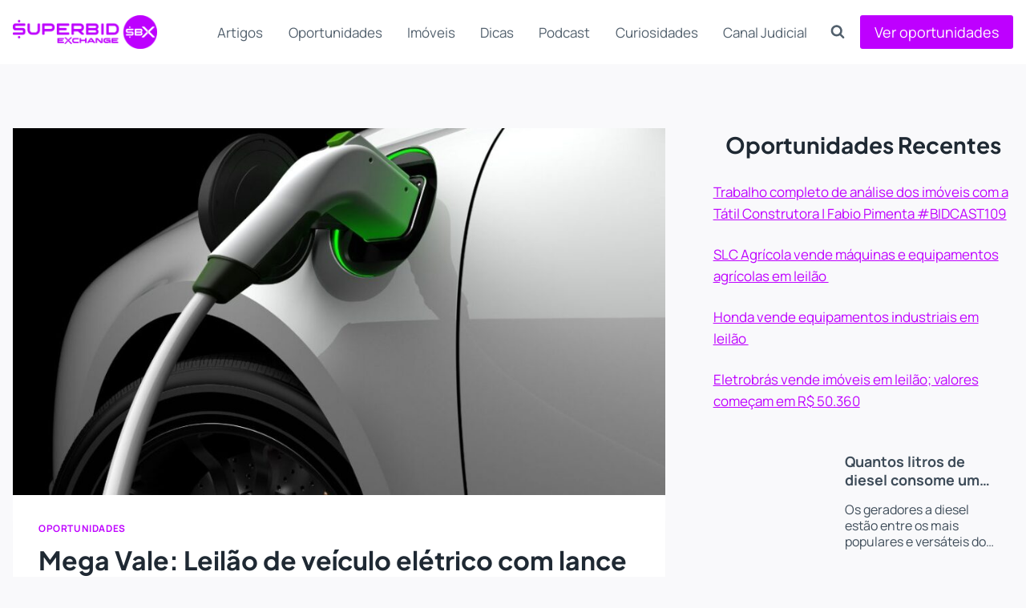

--- FILE ---
content_type: text/html; charset=UTF-8
request_url: https://blog.superbid.net/mega-vale-leilao-de-veiculo-eletrico-com-lance-a-partir-de-23-mil/
body_size: 46448
content:
<!doctype html>
<html lang="pt-BR" class="no-js" itemtype="https://schema.org/Blog" itemscope>
<head><meta charset="UTF-8"><script>if(navigator.userAgent.match(/MSIE|Internet Explorer/i)||navigator.userAgent.match(/Trident\/7\..*?rv:11/i)){var href=document.location.href;if(!href.match(/[?&]nowprocket/)){if(href.indexOf("?")==-1){if(href.indexOf("#")==-1){document.location.href=href+"?nowprocket=1"}else{document.location.href=href.replace("#","?nowprocket=1#")}}else{if(href.indexOf("#")==-1){document.location.href=href+"&nowprocket=1"}else{document.location.href=href.replace("#","&nowprocket=1#")}}}}</script><script>(()=>{class RocketLazyLoadScripts{constructor(){this.v="2.0.4",this.userEvents=["keydown","keyup","mousedown","mouseup","mousemove","mouseover","mouseout","touchmove","touchstart","touchend","touchcancel","wheel","click","dblclick","input"],this.attributeEvents=["onblur","onclick","oncontextmenu","ondblclick","onfocus","onmousedown","onmouseenter","onmouseleave","onmousemove","onmouseout","onmouseover","onmouseup","onmousewheel","onscroll","onsubmit"]}async t(){this.i(),this.o(),/iP(ad|hone)/.test(navigator.userAgent)&&this.h(),this.u(),this.l(this),this.m(),this.k(this),this.p(this),this._(),await Promise.all([this.R(),this.L()]),this.lastBreath=Date.now(),this.S(this),this.P(),this.D(),this.O(),this.M(),await this.C(this.delayedScripts.normal),await this.C(this.delayedScripts.defer),await this.C(this.delayedScripts.async),await this.T(),await this.F(),await this.j(),await this.A(),window.dispatchEvent(new Event("rocket-allScriptsLoaded")),this.everythingLoaded=!0,this.lastTouchEnd&&await new Promise(t=>setTimeout(t,500-Date.now()+this.lastTouchEnd)),this.I(),this.H(),this.U(),this.W()}i(){this.CSPIssue=sessionStorage.getItem("rocketCSPIssue"),document.addEventListener("securitypolicyviolation",t=>{this.CSPIssue||"script-src-elem"!==t.violatedDirective||"data"!==t.blockedURI||(this.CSPIssue=!0,sessionStorage.setItem("rocketCSPIssue",!0))},{isRocket:!0})}o(){window.addEventListener("pageshow",t=>{this.persisted=t.persisted,this.realWindowLoadedFired=!0},{isRocket:!0}),window.addEventListener("pagehide",()=>{this.onFirstUserAction=null},{isRocket:!0})}h(){let t;function e(e){t=e}window.addEventListener("touchstart",e,{isRocket:!0}),window.addEventListener("touchend",function i(o){o.changedTouches[0]&&t.changedTouches[0]&&Math.abs(o.changedTouches[0].pageX-t.changedTouches[0].pageX)<10&&Math.abs(o.changedTouches[0].pageY-t.changedTouches[0].pageY)<10&&o.timeStamp-t.timeStamp<200&&(window.removeEventListener("touchstart",e,{isRocket:!0}),window.removeEventListener("touchend",i,{isRocket:!0}),"INPUT"===o.target.tagName&&"text"===o.target.type||(o.target.dispatchEvent(new TouchEvent("touchend",{target:o.target,bubbles:!0})),o.target.dispatchEvent(new MouseEvent("mouseover",{target:o.target,bubbles:!0})),o.target.dispatchEvent(new PointerEvent("click",{target:o.target,bubbles:!0,cancelable:!0,detail:1,clientX:o.changedTouches[0].clientX,clientY:o.changedTouches[0].clientY})),event.preventDefault()))},{isRocket:!0})}q(t){this.userActionTriggered||("mousemove"!==t.type||this.firstMousemoveIgnored?"keyup"===t.type||"mouseover"===t.type||"mouseout"===t.type||(this.userActionTriggered=!0,this.onFirstUserAction&&this.onFirstUserAction()):this.firstMousemoveIgnored=!0),"click"===t.type&&t.preventDefault(),t.stopPropagation(),t.stopImmediatePropagation(),"touchstart"===this.lastEvent&&"touchend"===t.type&&(this.lastTouchEnd=Date.now()),"click"===t.type&&(this.lastTouchEnd=0),this.lastEvent=t.type,t.composedPath&&t.composedPath()[0].getRootNode()instanceof ShadowRoot&&(t.rocketTarget=t.composedPath()[0]),this.savedUserEvents.push(t)}u(){this.savedUserEvents=[],this.userEventHandler=this.q.bind(this),this.userEvents.forEach(t=>window.addEventListener(t,this.userEventHandler,{passive:!1,isRocket:!0})),document.addEventListener("visibilitychange",this.userEventHandler,{isRocket:!0})}U(){this.userEvents.forEach(t=>window.removeEventListener(t,this.userEventHandler,{passive:!1,isRocket:!0})),document.removeEventListener("visibilitychange",this.userEventHandler,{isRocket:!0}),this.savedUserEvents.forEach(t=>{(t.rocketTarget||t.target).dispatchEvent(new window[t.constructor.name](t.type,t))})}m(){const t="return false",e=Array.from(this.attributeEvents,t=>"data-rocket-"+t),i="["+this.attributeEvents.join("],[")+"]",o="[data-rocket-"+this.attributeEvents.join("],[data-rocket-")+"]",s=(e,i,o)=>{o&&o!==t&&(e.setAttribute("data-rocket-"+i,o),e["rocket"+i]=new Function("event",o),e.setAttribute(i,t))};new MutationObserver(t=>{for(const n of t)"attributes"===n.type&&(n.attributeName.startsWith("data-rocket-")||this.everythingLoaded?n.attributeName.startsWith("data-rocket-")&&this.everythingLoaded&&this.N(n.target,n.attributeName.substring(12)):s(n.target,n.attributeName,n.target.getAttribute(n.attributeName))),"childList"===n.type&&n.addedNodes.forEach(t=>{if(t.nodeType===Node.ELEMENT_NODE)if(this.everythingLoaded)for(const i of[t,...t.querySelectorAll(o)])for(const t of i.getAttributeNames())e.includes(t)&&this.N(i,t.substring(12));else for(const e of[t,...t.querySelectorAll(i)])for(const t of e.getAttributeNames())this.attributeEvents.includes(t)&&s(e,t,e.getAttribute(t))})}).observe(document,{subtree:!0,childList:!0,attributeFilter:[...this.attributeEvents,...e]})}I(){this.attributeEvents.forEach(t=>{document.querySelectorAll("[data-rocket-"+t+"]").forEach(e=>{this.N(e,t)})})}N(t,e){const i=t.getAttribute("data-rocket-"+e);i&&(t.setAttribute(e,i),t.removeAttribute("data-rocket-"+e))}k(t){Object.defineProperty(HTMLElement.prototype,"onclick",{get(){return this.rocketonclick||null},set(e){this.rocketonclick=e,this.setAttribute(t.everythingLoaded?"onclick":"data-rocket-onclick","this.rocketonclick(event)")}})}S(t){function e(e,i){let o=e[i];e[i]=null,Object.defineProperty(e,i,{get:()=>o,set(s){t.everythingLoaded?o=s:e["rocket"+i]=o=s}})}e(document,"onreadystatechange"),e(window,"onload"),e(window,"onpageshow");try{Object.defineProperty(document,"readyState",{get:()=>t.rocketReadyState,set(e){t.rocketReadyState=e},configurable:!0}),document.readyState="loading"}catch(t){console.log("WPRocket DJE readyState conflict, bypassing")}}l(t){this.originalAddEventListener=EventTarget.prototype.addEventListener,this.originalRemoveEventListener=EventTarget.prototype.removeEventListener,this.savedEventListeners=[],EventTarget.prototype.addEventListener=function(e,i,o){o&&o.isRocket||!t.B(e,this)&&!t.userEvents.includes(e)||t.B(e,this)&&!t.userActionTriggered||e.startsWith("rocket-")||t.everythingLoaded?t.originalAddEventListener.call(this,e,i,o):(t.savedEventListeners.push({target:this,remove:!1,type:e,func:i,options:o}),"mouseenter"!==e&&"mouseleave"!==e||t.originalAddEventListener.call(this,e,t.savedUserEvents.push,o))},EventTarget.prototype.removeEventListener=function(e,i,o){o&&o.isRocket||!t.B(e,this)&&!t.userEvents.includes(e)||t.B(e,this)&&!t.userActionTriggered||e.startsWith("rocket-")||t.everythingLoaded?t.originalRemoveEventListener.call(this,e,i,o):t.savedEventListeners.push({target:this,remove:!0,type:e,func:i,options:o})}}J(t,e){this.savedEventListeners=this.savedEventListeners.filter(i=>{let o=i.type,s=i.target||window;return e!==o||t!==s||(this.B(o,s)&&(i.type="rocket-"+o),this.$(i),!1)})}H(){EventTarget.prototype.addEventListener=this.originalAddEventListener,EventTarget.prototype.removeEventListener=this.originalRemoveEventListener,this.savedEventListeners.forEach(t=>this.$(t))}$(t){t.remove?this.originalRemoveEventListener.call(t.target,t.type,t.func,t.options):this.originalAddEventListener.call(t.target,t.type,t.func,t.options)}p(t){let e;function i(e){return t.everythingLoaded?e:e.split(" ").map(t=>"load"===t||t.startsWith("load.")?"rocket-jquery-load":t).join(" ")}function o(o){function s(e){const s=o.fn[e];o.fn[e]=o.fn.init.prototype[e]=function(){return this[0]===window&&t.userActionTriggered&&("string"==typeof arguments[0]||arguments[0]instanceof String?arguments[0]=i(arguments[0]):"object"==typeof arguments[0]&&Object.keys(arguments[0]).forEach(t=>{const e=arguments[0][t];delete arguments[0][t],arguments[0][i(t)]=e})),s.apply(this,arguments),this}}if(o&&o.fn&&!t.allJQueries.includes(o)){const e={DOMContentLoaded:[],"rocket-DOMContentLoaded":[]};for(const t in e)document.addEventListener(t,()=>{e[t].forEach(t=>t())},{isRocket:!0});o.fn.ready=o.fn.init.prototype.ready=function(i){function s(){parseInt(o.fn.jquery)>2?setTimeout(()=>i.bind(document)(o)):i.bind(document)(o)}return"function"==typeof i&&(t.realDomReadyFired?!t.userActionTriggered||t.fauxDomReadyFired?s():e["rocket-DOMContentLoaded"].push(s):e.DOMContentLoaded.push(s)),o([])},s("on"),s("one"),s("off"),t.allJQueries.push(o)}e=o}t.allJQueries=[],o(window.jQuery),Object.defineProperty(window,"jQuery",{get:()=>e,set(t){o(t)}})}P(){const t=new Map;document.write=document.writeln=function(e){const i=document.currentScript,o=document.createRange(),s=i.parentElement;let n=t.get(i);void 0===n&&(n=i.nextSibling,t.set(i,n));const c=document.createDocumentFragment();o.setStart(c,0),c.appendChild(o.createContextualFragment(e)),s.insertBefore(c,n)}}async R(){return new Promise(t=>{this.userActionTriggered?t():this.onFirstUserAction=t})}async L(){return new Promise(t=>{document.addEventListener("DOMContentLoaded",()=>{this.realDomReadyFired=!0,t()},{isRocket:!0})})}async j(){return this.realWindowLoadedFired?Promise.resolve():new Promise(t=>{window.addEventListener("load",t,{isRocket:!0})})}M(){this.pendingScripts=[];this.scriptsMutationObserver=new MutationObserver(t=>{for(const e of t)e.addedNodes.forEach(t=>{"SCRIPT"!==t.tagName||t.noModule||t.isWPRocket||this.pendingScripts.push({script:t,promise:new Promise(e=>{const i=()=>{const i=this.pendingScripts.findIndex(e=>e.script===t);i>=0&&this.pendingScripts.splice(i,1),e()};t.addEventListener("load",i,{isRocket:!0}),t.addEventListener("error",i,{isRocket:!0}),setTimeout(i,1e3)})})})}),this.scriptsMutationObserver.observe(document,{childList:!0,subtree:!0})}async F(){await this.X(),this.pendingScripts.length?(await this.pendingScripts[0].promise,await this.F()):this.scriptsMutationObserver.disconnect()}D(){this.delayedScripts={normal:[],async:[],defer:[]},document.querySelectorAll("script[type$=rocketlazyloadscript]").forEach(t=>{t.hasAttribute("data-rocket-src")?t.hasAttribute("async")&&!1!==t.async?this.delayedScripts.async.push(t):t.hasAttribute("defer")&&!1!==t.defer||"module"===t.getAttribute("data-rocket-type")?this.delayedScripts.defer.push(t):this.delayedScripts.normal.push(t):this.delayedScripts.normal.push(t)})}async _(){await this.L();let t=[];document.querySelectorAll("script[type$=rocketlazyloadscript][data-rocket-src]").forEach(e=>{let i=e.getAttribute("data-rocket-src");if(i&&!i.startsWith("data:")){i.startsWith("//")&&(i=location.protocol+i);try{const o=new URL(i).origin;o!==location.origin&&t.push({src:o,crossOrigin:e.crossOrigin||"module"===e.getAttribute("data-rocket-type")})}catch(t){}}}),t=[...new Map(t.map(t=>[JSON.stringify(t),t])).values()],this.Y(t,"preconnect")}async G(t){if(await this.K(),!0!==t.noModule||!("noModule"in HTMLScriptElement.prototype))return new Promise(e=>{let i;function o(){(i||t).setAttribute("data-rocket-status","executed"),e()}try{if(navigator.userAgent.includes("Firefox/")||""===navigator.vendor||this.CSPIssue)i=document.createElement("script"),[...t.attributes].forEach(t=>{let e=t.nodeName;"type"!==e&&("data-rocket-type"===e&&(e="type"),"data-rocket-src"===e&&(e="src"),i.setAttribute(e,t.nodeValue))}),t.text&&(i.text=t.text),t.nonce&&(i.nonce=t.nonce),i.hasAttribute("src")?(i.addEventListener("load",o,{isRocket:!0}),i.addEventListener("error",()=>{i.setAttribute("data-rocket-status","failed-network"),e()},{isRocket:!0}),setTimeout(()=>{i.isConnected||e()},1)):(i.text=t.text,o()),i.isWPRocket=!0,t.parentNode.replaceChild(i,t);else{const i=t.getAttribute("data-rocket-type"),s=t.getAttribute("data-rocket-src");i?(t.type=i,t.removeAttribute("data-rocket-type")):t.removeAttribute("type"),t.addEventListener("load",o,{isRocket:!0}),t.addEventListener("error",i=>{this.CSPIssue&&i.target.src.startsWith("data:")?(console.log("WPRocket: CSP fallback activated"),t.removeAttribute("src"),this.G(t).then(e)):(t.setAttribute("data-rocket-status","failed-network"),e())},{isRocket:!0}),s?(t.fetchPriority="high",t.removeAttribute("data-rocket-src"),t.src=s):t.src="data:text/javascript;base64,"+window.btoa(unescape(encodeURIComponent(t.text)))}}catch(i){t.setAttribute("data-rocket-status","failed-transform"),e()}});t.setAttribute("data-rocket-status","skipped")}async C(t){const e=t.shift();return e?(e.isConnected&&await this.G(e),this.C(t)):Promise.resolve()}O(){this.Y([...this.delayedScripts.normal,...this.delayedScripts.defer,...this.delayedScripts.async],"preload")}Y(t,e){this.trash=this.trash||[];let i=!0;var o=document.createDocumentFragment();t.forEach(t=>{const s=t.getAttribute&&t.getAttribute("data-rocket-src")||t.src;if(s&&!s.startsWith("data:")){const n=document.createElement("link");n.href=s,n.rel=e,"preconnect"!==e&&(n.as="script",n.fetchPriority=i?"high":"low"),t.getAttribute&&"module"===t.getAttribute("data-rocket-type")&&(n.crossOrigin=!0),t.crossOrigin&&(n.crossOrigin=t.crossOrigin),t.integrity&&(n.integrity=t.integrity),t.nonce&&(n.nonce=t.nonce),o.appendChild(n),this.trash.push(n),i=!1}}),document.head.appendChild(o)}W(){this.trash.forEach(t=>t.remove())}async T(){try{document.readyState="interactive"}catch(t){}this.fauxDomReadyFired=!0;try{await this.K(),this.J(document,"readystatechange"),document.dispatchEvent(new Event("rocket-readystatechange")),await this.K(),document.rocketonreadystatechange&&document.rocketonreadystatechange(),await this.K(),this.J(document,"DOMContentLoaded"),document.dispatchEvent(new Event("rocket-DOMContentLoaded")),await this.K(),this.J(window,"DOMContentLoaded"),window.dispatchEvent(new Event("rocket-DOMContentLoaded"))}catch(t){console.error(t)}}async A(){try{document.readyState="complete"}catch(t){}try{await this.K(),this.J(document,"readystatechange"),document.dispatchEvent(new Event("rocket-readystatechange")),await this.K(),document.rocketonreadystatechange&&document.rocketonreadystatechange(),await this.K(),this.J(window,"load"),window.dispatchEvent(new Event("rocket-load")),await this.K(),window.rocketonload&&window.rocketonload(),await this.K(),this.allJQueries.forEach(t=>t(window).trigger("rocket-jquery-load")),await this.K(),this.J(window,"pageshow");const t=new Event("rocket-pageshow");t.persisted=this.persisted,window.dispatchEvent(t),await this.K(),window.rocketonpageshow&&window.rocketonpageshow({persisted:this.persisted})}catch(t){console.error(t)}}async K(){Date.now()-this.lastBreath>45&&(await this.X(),this.lastBreath=Date.now())}async X(){return document.hidden?new Promise(t=>setTimeout(t)):new Promise(t=>requestAnimationFrame(t))}B(t,e){return e===document&&"readystatechange"===t||(e===document&&"DOMContentLoaded"===t||(e===window&&"DOMContentLoaded"===t||(e===window&&"load"===t||e===window&&"pageshow"===t)))}static run(){(new RocketLazyLoadScripts).t()}}RocketLazyLoadScripts.run()})();</script>
	
	<meta name="viewport" content="width=device-width, initial-scale=1, minimum-scale=1">
	<meta name='robots' content='index, follow, max-image-preview:large, max-snippet:-1, max-video-preview:-1' />
	<style></style>
	
<!-- Google Tag Manager for WordPress by gtm4wp.com -->
<script data-cfasync="false" data-pagespeed-no-defer>
	var gtm4wp_datalayer_name = "dataLayer";
	var dataLayer = dataLayer || [];
</script>
<!-- End Google Tag Manager for WordPress by gtm4wp.com -->
	<!-- This site is optimized with the Yoast SEO plugin v26.8 - https://yoast.com/product/yoast-seo-wordpress/ -->
	<title>Mega Vale: Leilão de veículo elétrico com lance a partir de 23 mil! | Blog da Superbid</title>
<link crossorigin data-rocket-preload as="font" href="https://blog.superbid.net/wp-content/fonts/manrope/xn7gYHE41ni1AdIRggexSg.woff2" rel="preload">
<link crossorigin data-rocket-preload as="font" href="https://blog.superbid.net/wp-content/fonts/plus-jakarta-sans/LDIbaomQNQcsA88c7O9yZ4KMCoOg4IA6-91aHEjcWuA_Tkn9TR_V.woff2" rel="preload">
<style id="wpr-usedcss">img:is([sizes=auto i],[sizes^="auto," i]){contain-intrinsic-size:3000px 1500px}.kb-buttons-wrap{display:flex;flex-wrap:wrap;align-items:center;justify-content:center;gap:var(--global-kb-gap-xs,.5rem)}.kb-button{z-index:1;position:relative;overflow:hidden;display:inline-flex;text-align:center;align-items:center;justify-content:center}.kb-button.wp-block-button__link{width:auto;height:auto}.kb-button.kt-btn-width-type-full{flex:1 0 fit-content;width:100%}.wp-block-kadence-advancedbtn .kb-button:not(.specificity):not(.extra-specificity){text-decoration:none}.kb-button:not(.kb-btn-global-inherit){border:0 solid transparent;padding:.4em 1em;cursor:pointer;font-size:1.125rem;border-radius:3px;transition:all .3s ease-in-out;box-shadow:none}.kb-button:not(.kb-btn-global-inherit):hover{box-shadow:none}.kb-button.kb-btn-global-fill{border:0 solid transparent;border-radius:3px;background:var(--global-palette-btn-bg,#3633e1);color:var(--global-palette-btn,#fff)}.kb-button.kb-btn-global-fill:hover{color:var(--global-palette-btn-hover,#fff);background:var(--global-palette-btn-bg-hover,#2f2ffc)}.kb-button.kb-btn-global-fill:focus{color:var(--global-palette-btn-hover,#fff);background:var(--global-palette-btn-bg-hover,#2f2ffc)}.kb-button::before{position:absolute;content:"";top:0;right:0;bottom:0;left:0;z-index:-1;opacity:0;background:rgba(0,0,0,0)}.kb-button:focus::before,.kb-button:hover::before{opacity:1}.kb-button.kt-btn-has-svg-true{gap:.5em;display:inline-flex}.wp-block-kadence-advancedbtn .kb-svg-icon-wrap{display:inline-flex;justify-content:center;align-items:center}.wp-block-kadence-advancedbtn .kb-svg-icon-wrap svg{width:1em;height:1em}.kt-block-spacer{position:relative;height:60px}.wp-block-kadence-spacer.aligncenter{width:100%}.kb-row-layout-wrap{position:relative;border:0 solid transparent}.kb-row-layout-wrap:before{clear:both;display:table;content:""}.kt-row-column-wrap{display:grid;grid-template-columns:minmax(0,1fr);gap:var(--global-row-gutter-md,2rem) var(--global-row-gutter-md,2rem);grid-auto-rows:minmax(min-content,max-content);z-index:1;position:relative}.kt-row-has-bg>.kt-row-column-wrap{padding-left:var(--global-content-edge-padding,15px);padding-right:var(--global-content-edge-padding,15px)}.alignfull>.kt-row-column-wrap{padding-left:var(--global-content-edge-padding,15px);padding-right:var(--global-content-edge-padding,15px)}.entry-content .wp-block-kadence-rowlayout.alignfull,.entry-content .wp-block-kadence-rowlayout.alignwide{text-align:inherit;margin-bottom:0}.kb-row-layout-wrap>.kb-blocks-bg-slider .splide__list,.kb-row-layout-wrap>.kb-blocks-bg-slider .splide__slide,.kb-row-layout-wrap>.kb-blocks-bg-slider .splide__track,.kt-row-layout-inner>.kb-blocks-bg-slider .splide__list,.kt-row-layout-inner>.kb-blocks-bg-slider .splide__slide,.kt-row-layout-inner>.kb-blocks-bg-slider .splide__track{height:100%}.kb-row-layout-wrap>.kb-blocks-bg-slider .splide__list,.kt-row-layout-inner>.kb-blocks-bg-slider .splide__list{height:100%!important}.kb-row-layout-wrap>.kb-blocks-bg-slider .kb-blocks-bg-slider-init:not(.splide-initialized) .kb-bg-slide-contain,.kt-row-layout-inner>.kb-blocks-bg-slider .kb-blocks-bg-slider-init:not(.splide-initialized) .kb-bg-slide-contain{display:none}.kb-row-layout-wrap>.kb-blocks-bg-slider .kb-blocks-bg-slider-init:not(.splide-initialized) .kb-bg-slide-contain:first-child,.kt-row-layout-inner>.kb-blocks-bg-slider .kb-blocks-bg-slider-init:not(.splide-initialized) .kb-bg-slide-contain:first-child{display:block}.kb-blocks-bg-slider-init.splide .splide__pagination{bottom:10px}.kb-blocks-bg-slider-init.splide .splide__arrow{z-index:100}.wp-block-kadence-rowlayout .kb-blocks-bg-slider .splide-arrow{z-index:1000}:where(.kb-row-layout-wrap:has(.wp-block-kadence-navigation)){z-index:49}:where(header .kb-row-layout-wrap:has(.wp-block-kadence-navigation)){z-index:1000}.wp-block-kadence-column{display:flex;flex-direction:column;z-index:1;min-width:0;min-height:0}.kt-inside-inner-col{flex-direction:column;border:0 solid transparent;position:relative;transition:all .3s ease}body.admin-bar{--kb-admin-bar-visible:34px}@media screen and (max-width:782px){body.admin-bar{--kb-admin-bar-visible:46px}}img.emoji{display:inline!important;border:none!important;box-shadow:none!important;height:1em!important;width:1em!important;margin:0 .07em!important;vertical-align:-.1em!important;background:0 0!important;padding:0!important}.wp-block-button__link{align-content:center;box-sizing:border-box;cursor:pointer;display:inline-block;height:100%;text-align:center;word-break:break-word}.wp-block-button__link.aligncenter{text-align:center}:where(.wp-block-button__link){border-radius:9999px;box-shadow:none;padding:calc(.667em + 2px) calc(1.333em + 2px);text-decoration:none}:root :where(.wp-block-button .wp-block-button__link.is-style-outline),:root :where(.wp-block-button.is-style-outline>.wp-block-button__link){border:2px solid;padding:.667em 1.333em}:root :where(.wp-block-button .wp-block-button__link.is-style-outline:not(.has-text-color)),:root :where(.wp-block-button.is-style-outline>.wp-block-button__link:not(.has-text-color)){color:currentColor}:root :where(.wp-block-button .wp-block-button__link.is-style-outline:not(.has-background)),:root :where(.wp-block-button.is-style-outline>.wp-block-button__link:not(.has-background)){background-color:initial;background-image:none}:where(.wp-block-calendar table:not(.has-background) th){background:#ddd}:where(.wp-block-columns){margin-bottom:1.75em}:where(.wp-block-columns.has-background){padding:1.25em 2.375em}:where(.wp-block-post-comments input[type=submit]){border:none}:where(.wp-block-cover-image:not(.has-text-color)),:where(.wp-block-cover:not(.has-text-color)){color:#fff}:where(.wp-block-cover-image.is-light:not(.has-text-color)),:where(.wp-block-cover.is-light:not(.has-text-color)){color:#000}:root :where(.wp-block-cover h1:not(.has-text-color)),:root :where(.wp-block-cover h2:not(.has-text-color)),:root :where(.wp-block-cover h3:not(.has-text-color)),:root :where(.wp-block-cover h4:not(.has-text-color)),:root :where(.wp-block-cover h5:not(.has-text-color)),:root :where(.wp-block-cover h6:not(.has-text-color)),:root :where(.wp-block-cover p:not(.has-text-color)){color:inherit}.wp-block-embed{overflow-wrap:break-word}.wp-block-embed :where(figcaption){margin-bottom:1em;margin-top:.5em}.wp-block-embed iframe{max-width:100%}.wp-block-embed__wrapper{position:relative}.wp-embed-responsive .wp-has-aspect-ratio .wp-block-embed__wrapper:before{content:"";display:block;padding-top:50%}.wp-embed-responsive .wp-has-aspect-ratio iframe{bottom:0;height:100%;left:0;position:absolute;right:0;top:0;width:100%}.wp-embed-responsive .wp-embed-aspect-16-9 .wp-block-embed__wrapper:before{padding-top:56.25%}:where(.wp-block-file){margin-bottom:1.5em}:where(.wp-block-file__button){border-radius:2em;display:inline-block;padding:.5em 1em}:where(.wp-block-file__button):is(a):active,:where(.wp-block-file__button):is(a):focus,:where(.wp-block-file__button):is(a):hover,:where(.wp-block-file__button):is(a):visited{box-shadow:none;color:#fff;opacity:.85;text-decoration:none}:where(.wp-block-group.wp-block-group-is-layout-constrained){position:relative}.wp-block-image>a,.wp-block-image>figure>a{display:inline-block}.wp-block-image img{box-sizing:border-box;height:auto;max-width:100%;vertical-align:bottom}@media not (prefers-reduced-motion){.wp-block-image img.hide{visibility:hidden}.wp-block-image img.show{animation:.4s show-content-image}}.wp-block-image.aligncenter{text-align:center}.wp-block-image.alignfull>a,.wp-block-image.alignwide>a{width:100%}.wp-block-image.alignfull img,.wp-block-image.alignwide img{height:auto;width:100%}.wp-block-image .aligncenter,.wp-block-image.aligncenter{display:table}.wp-block-image .aligncenter{margin-left:auto;margin-right:auto}.wp-block-image :where(figcaption){margin-bottom:1em;margin-top:.5em}:root :where(.wp-block-image.is-style-rounded img,.wp-block-image .is-style-rounded img){border-radius:9999px}.wp-block-image figure{margin:0}@keyframes show-content-image{0%{visibility:hidden}99%{visibility:hidden}to{visibility:visible}}:where(.wp-block-latest-comments:not([style*=line-height] .wp-block-latest-comments__comment)){line-height:1.1}:where(.wp-block-latest-comments:not([style*=line-height] .wp-block-latest-comments__comment-excerpt p)){line-height:1.8}.wp-block-latest-posts{box-sizing:border-box}.wp-block-latest-posts.wp-block-latest-posts__list{list-style:none}.wp-block-latest-posts.wp-block-latest-posts__list li{clear:both;overflow-wrap:break-word}:root :where(.wp-block-latest-posts.is-grid){padding:0}:root :where(.wp-block-latest-posts.wp-block-latest-posts__list){padding-left:0}ul{box-sizing:border-box}:root :where(.wp-block-list.has-background){padding:1.25em 2.375em}:where(.wp-block-navigation.has-background .wp-block-navigation-item a:not(.wp-element-button)),:where(.wp-block-navigation.has-background .wp-block-navigation-submenu a:not(.wp-element-button)){padding:.5em 1em}:where(.wp-block-navigation .wp-block-navigation__submenu-container .wp-block-navigation-item a:not(.wp-element-button)),:where(.wp-block-navigation .wp-block-navigation__submenu-container .wp-block-navigation-submenu a:not(.wp-element-button)),:where(.wp-block-navigation .wp-block-navigation__submenu-container .wp-block-navigation-submenu button.wp-block-navigation-item__content),:where(.wp-block-navigation .wp-block-navigation__submenu-container .wp-block-pages-list__item button.wp-block-navigation-item__content){padding:.5em 1em}:root :where(p.has-background){padding:1.25em 2.375em}:where(p.has-text-color:not(.has-link-color)) a{color:inherit}:where(.wp-block-post-comments-form) input:not([type=submit]),:where(.wp-block-post-comments-form) textarea{border:1px solid #949494;font-family:inherit;font-size:1em}:where(.wp-block-post-comments-form) input:where(:not([type=submit]):not([type=checkbox])),:where(.wp-block-post-comments-form) textarea{padding:calc(.667em + 2px)}:where(.wp-block-post-excerpt){box-sizing:border-box;margin-bottom:var(--wp--style--block-gap);margin-top:var(--wp--style--block-gap)}:where(.wp-block-preformatted.has-background){padding:1.25em 2.375em}:where(.wp-block-search__button){border:1px solid #ccc;padding:6px 10px}:where(.wp-block-search__input){font-family:inherit;font-size:inherit;font-style:inherit;font-weight:inherit;letter-spacing:inherit;line-height:inherit;text-transform:inherit}:where(.wp-block-search__button-inside .wp-block-search__inside-wrapper){border:1px solid #949494;box-sizing:border-box;padding:4px}:where(.wp-block-search__button-inside .wp-block-search__inside-wrapper) .wp-block-search__input{border:none;border-radius:0;padding:0 4px}:where(.wp-block-search__button-inside .wp-block-search__inside-wrapper) .wp-block-search__input:focus{outline:0}:where(.wp-block-search__button-inside .wp-block-search__inside-wrapper) :where(.wp-block-search__button){padding:4px 8px}:root :where(.wp-block-separator.is-style-dots){height:auto;line-height:1;text-align:center}:root :where(.wp-block-separator.is-style-dots):before{color:currentColor;content:"···";font-family:serif;font-size:1.5em;letter-spacing:2em;padding-left:2em}:root :where(.wp-block-site-logo.is-style-rounded){border-radius:9999px}:where(.wp-block-social-links:not(.is-style-logos-only)) .wp-social-link{background-color:#f0f0f0;color:#444}:where(.wp-block-social-links:not(.is-style-logos-only)) .wp-social-link-amazon{background-color:#f90;color:#fff}:where(.wp-block-social-links:not(.is-style-logos-only)) .wp-social-link-bandcamp{background-color:#1ea0c3;color:#fff}:where(.wp-block-social-links:not(.is-style-logos-only)) .wp-social-link-behance{background-color:#0757fe;color:#fff}:where(.wp-block-social-links:not(.is-style-logos-only)) .wp-social-link-bluesky{background-color:#0a7aff;color:#fff}:where(.wp-block-social-links:not(.is-style-logos-only)) .wp-social-link-codepen{background-color:#1e1f26;color:#fff}:where(.wp-block-social-links:not(.is-style-logos-only)) .wp-social-link-deviantart{background-color:#02e49b;color:#fff}:where(.wp-block-social-links:not(.is-style-logos-only)) .wp-social-link-discord{background-color:#5865f2;color:#fff}:where(.wp-block-social-links:not(.is-style-logos-only)) .wp-social-link-dribbble{background-color:#e94c89;color:#fff}:where(.wp-block-social-links:not(.is-style-logos-only)) .wp-social-link-dropbox{background-color:#4280ff;color:#fff}:where(.wp-block-social-links:not(.is-style-logos-only)) .wp-social-link-etsy{background-color:#f45800;color:#fff}:where(.wp-block-social-links:not(.is-style-logos-only)) .wp-social-link-facebook{background-color:#0866ff;color:#fff}:where(.wp-block-social-links:not(.is-style-logos-only)) .wp-social-link-fivehundredpx{background-color:#000;color:#fff}:where(.wp-block-social-links:not(.is-style-logos-only)) .wp-social-link-flickr{background-color:#0461dd;color:#fff}:where(.wp-block-social-links:not(.is-style-logos-only)) .wp-social-link-foursquare{background-color:#e65678;color:#fff}:where(.wp-block-social-links:not(.is-style-logos-only)) .wp-social-link-github{background-color:#24292d;color:#fff}:where(.wp-block-social-links:not(.is-style-logos-only)) .wp-social-link-goodreads{background-color:#eceadd;color:#382110}:where(.wp-block-social-links:not(.is-style-logos-only)) .wp-social-link-google{background-color:#ea4434;color:#fff}:where(.wp-block-social-links:not(.is-style-logos-only)) .wp-social-link-gravatar{background-color:#1d4fc4;color:#fff}:where(.wp-block-social-links:not(.is-style-logos-only)) .wp-social-link-instagram{background-color:#f00075;color:#fff}:where(.wp-block-social-links:not(.is-style-logos-only)) .wp-social-link-lastfm{background-color:#e21b24;color:#fff}:where(.wp-block-social-links:not(.is-style-logos-only)) .wp-social-link-linkedin{background-color:#0d66c2;color:#fff}:where(.wp-block-social-links:not(.is-style-logos-only)) .wp-social-link-mastodon{background-color:#3288d4;color:#fff}:where(.wp-block-social-links:not(.is-style-logos-only)) .wp-social-link-medium{background-color:#000;color:#fff}:where(.wp-block-social-links:not(.is-style-logos-only)) .wp-social-link-meetup{background-color:#f6405f;color:#fff}:where(.wp-block-social-links:not(.is-style-logos-only)) .wp-social-link-patreon{background-color:#000;color:#fff}:where(.wp-block-social-links:not(.is-style-logos-only)) .wp-social-link-pinterest{background-color:#e60122;color:#fff}:where(.wp-block-social-links:not(.is-style-logos-only)) .wp-social-link-pocket{background-color:#ef4155;color:#fff}:where(.wp-block-social-links:not(.is-style-logos-only)) .wp-social-link-reddit{background-color:#ff4500;color:#fff}:where(.wp-block-social-links:not(.is-style-logos-only)) .wp-social-link-skype{background-color:#0478d7;color:#fff}:where(.wp-block-social-links:not(.is-style-logos-only)) .wp-social-link-snapchat{background-color:#fefc00;color:#fff;stroke:#000}:where(.wp-block-social-links:not(.is-style-logos-only)) .wp-social-link-soundcloud{background-color:#ff5600;color:#fff}:where(.wp-block-social-links:not(.is-style-logos-only)) .wp-social-link-spotify{background-color:#1bd760;color:#fff}:where(.wp-block-social-links:not(.is-style-logos-only)) .wp-social-link-telegram{background-color:#2aabee;color:#fff}:where(.wp-block-social-links:not(.is-style-logos-only)) .wp-social-link-threads{background-color:#000;color:#fff}:where(.wp-block-social-links:not(.is-style-logos-only)) .wp-social-link-tiktok{background-color:#000;color:#fff}:where(.wp-block-social-links:not(.is-style-logos-only)) .wp-social-link-tumblr{background-color:#011835;color:#fff}:where(.wp-block-social-links:not(.is-style-logos-only)) .wp-social-link-twitch{background-color:#6440a4;color:#fff}:where(.wp-block-social-links:not(.is-style-logos-only)) .wp-social-link-twitter{background-color:#1da1f2;color:#fff}:where(.wp-block-social-links:not(.is-style-logos-only)) .wp-social-link-vimeo{background-color:#1eb7ea;color:#fff}:where(.wp-block-social-links:not(.is-style-logos-only)) .wp-social-link-vk{background-color:#4680c2;color:#fff}:where(.wp-block-social-links:not(.is-style-logos-only)) .wp-social-link-wordpress{background-color:#3499cd;color:#fff}:where(.wp-block-social-links:not(.is-style-logos-only)) .wp-social-link-whatsapp{background-color:#25d366;color:#fff}:where(.wp-block-social-links:not(.is-style-logos-only)) .wp-social-link-x{background-color:#000;color:#fff}:where(.wp-block-social-links:not(.is-style-logos-only)) .wp-social-link-yelp{background-color:#d32422;color:#fff}:where(.wp-block-social-links:not(.is-style-logos-only)) .wp-social-link-youtube{background-color:red;color:#fff}:where(.wp-block-social-links.is-style-logos-only) .wp-social-link{background:0 0}:where(.wp-block-social-links.is-style-logos-only) .wp-social-link svg{height:1.25em;width:1.25em}:where(.wp-block-social-links.is-style-logos-only) .wp-social-link-amazon{color:#f90}:where(.wp-block-social-links.is-style-logos-only) .wp-social-link-bandcamp{color:#1ea0c3}:where(.wp-block-social-links.is-style-logos-only) .wp-social-link-behance{color:#0757fe}:where(.wp-block-social-links.is-style-logos-only) .wp-social-link-bluesky{color:#0a7aff}:where(.wp-block-social-links.is-style-logos-only) .wp-social-link-codepen{color:#1e1f26}:where(.wp-block-social-links.is-style-logos-only) .wp-social-link-deviantart{color:#02e49b}:where(.wp-block-social-links.is-style-logos-only) .wp-social-link-discord{color:#5865f2}:where(.wp-block-social-links.is-style-logos-only) .wp-social-link-dribbble{color:#e94c89}:where(.wp-block-social-links.is-style-logos-only) .wp-social-link-dropbox{color:#4280ff}:where(.wp-block-social-links.is-style-logos-only) .wp-social-link-etsy{color:#f45800}:where(.wp-block-social-links.is-style-logos-only) .wp-social-link-facebook{color:#0866ff}:where(.wp-block-social-links.is-style-logos-only) .wp-social-link-fivehundredpx{color:#000}:where(.wp-block-social-links.is-style-logos-only) .wp-social-link-flickr{color:#0461dd}:where(.wp-block-social-links.is-style-logos-only) .wp-social-link-foursquare{color:#e65678}:where(.wp-block-social-links.is-style-logos-only) .wp-social-link-github{color:#24292d}:where(.wp-block-social-links.is-style-logos-only) .wp-social-link-goodreads{color:#382110}:where(.wp-block-social-links.is-style-logos-only) .wp-social-link-google{color:#ea4434}:where(.wp-block-social-links.is-style-logos-only) .wp-social-link-gravatar{color:#1d4fc4}:where(.wp-block-social-links.is-style-logos-only) .wp-social-link-instagram{color:#f00075}:where(.wp-block-social-links.is-style-logos-only) .wp-social-link-lastfm{color:#e21b24}:where(.wp-block-social-links.is-style-logos-only) .wp-social-link-linkedin{color:#0d66c2}:where(.wp-block-social-links.is-style-logos-only) .wp-social-link-mastodon{color:#3288d4}:where(.wp-block-social-links.is-style-logos-only) .wp-social-link-medium{color:#000}:where(.wp-block-social-links.is-style-logos-only) .wp-social-link-meetup{color:#f6405f}:where(.wp-block-social-links.is-style-logos-only) .wp-social-link-patreon{color:#000}:where(.wp-block-social-links.is-style-logos-only) .wp-social-link-pinterest{color:#e60122}:where(.wp-block-social-links.is-style-logos-only) .wp-social-link-pocket{color:#ef4155}:where(.wp-block-social-links.is-style-logos-only) .wp-social-link-reddit{color:#ff4500}:where(.wp-block-social-links.is-style-logos-only) .wp-social-link-skype{color:#0478d7}:where(.wp-block-social-links.is-style-logos-only) .wp-social-link-snapchat{color:#fff;stroke:#000}:where(.wp-block-social-links.is-style-logos-only) .wp-social-link-soundcloud{color:#ff5600}:where(.wp-block-social-links.is-style-logos-only) .wp-social-link-spotify{color:#1bd760}:where(.wp-block-social-links.is-style-logos-only) .wp-social-link-telegram{color:#2aabee}:where(.wp-block-social-links.is-style-logos-only) .wp-social-link-threads{color:#000}:where(.wp-block-social-links.is-style-logos-only) .wp-social-link-tiktok{color:#000}:where(.wp-block-social-links.is-style-logos-only) .wp-social-link-tumblr{color:#011835}:where(.wp-block-social-links.is-style-logos-only) .wp-social-link-twitch{color:#6440a4}:where(.wp-block-social-links.is-style-logos-only) .wp-social-link-twitter{color:#1da1f2}:where(.wp-block-social-links.is-style-logos-only) .wp-social-link-vimeo{color:#1eb7ea}:where(.wp-block-social-links.is-style-logos-only) .wp-social-link-vk{color:#4680c2}:where(.wp-block-social-links.is-style-logos-only) .wp-social-link-whatsapp{color:#25d366}:where(.wp-block-social-links.is-style-logos-only) .wp-social-link-wordpress{color:#3499cd}:where(.wp-block-social-links.is-style-logos-only) .wp-social-link-x{color:#000}:where(.wp-block-social-links.is-style-logos-only) .wp-social-link-yelp{color:#d32422}:where(.wp-block-social-links.is-style-logos-only) .wp-social-link-youtube{color:red}:root :where(.wp-block-social-links .wp-social-link a){padding:.25em}:root :where(.wp-block-social-links.is-style-logos-only .wp-social-link a){padding:0}:root :where(.wp-block-social-links.is-style-pill-shape .wp-social-link a){padding-left:.6666666667em;padding-right:.6666666667em}:root :where(.wp-block-tag-cloud.is-style-outline){display:flex;flex-wrap:wrap;gap:1ch}:root :where(.wp-block-tag-cloud.is-style-outline a){border:1px solid;font-size:unset!important;margin-right:0;padding:1ch 2ch;text-decoration:none!important}:root :where(.wp-block-table-of-contents){box-sizing:border-box}:where(.wp-block-term-description){box-sizing:border-box;margin-bottom:var(--wp--style--block-gap);margin-top:var(--wp--style--block-gap)}:where(pre.wp-block-verse){font-family:inherit}.entry-content{counter-reset:footnotes}:root{--wp--preset--font-size--normal:16px;--wp--preset--font-size--huge:42px}.has-text-align-center{text-align:center}.aligncenter{clear:both}.screen-reader-text{border:0;clip-path:inset(50%);height:1px;margin:-1px;overflow:hidden;padding:0;position:absolute;width:1px;word-wrap:normal!important}.screen-reader-text:focus{background-color:#ddd;clip-path:none;color:#444;display:block;font-size:1em;height:auto;left:5px;line-height:normal;padding:15px 23px 14px;text-decoration:none;top:5px;width:auto;z-index:100000}html :where(.has-border-color){border-style:solid}html :where([style*=border-top-color]){border-top-style:solid}html :where([style*=border-right-color]){border-right-style:solid}html :where([style*=border-bottom-color]){border-bottom-style:solid}html :where([style*=border-left-color]){border-left-style:solid}html :where([style*=border-width]){border-style:solid}html :where([style*=border-top-width]){border-top-style:solid}html :where([style*=border-right-width]){border-right-style:solid}html :where([style*=border-bottom-width]){border-bottom-style:solid}html :where([style*=border-left-width]){border-left-style:solid}html :where(img[class*=wp-image-]){height:auto;max-width:100%}:where(figure){margin:0 0 1em}html :where(.is-position-sticky){--wp-admin--admin-bar--position-offset:var(--wp-admin--admin-bar--height,0px)}@media screen and (max-width:600px){html :where(.is-position-sticky){--wp-admin--admin-bar--position-offset:0px}}.wp-block-button__link{color:#fff;background-color:#32373c;border-radius:9999px;box-shadow:none;text-decoration:none;padding:calc(.667em + 2px) calc(1.333em + 2px);font-size:1.125em}:root{--wp--preset--aspect-ratio--square:1;--wp--preset--aspect-ratio--4-3:4/3;--wp--preset--aspect-ratio--3-4:3/4;--wp--preset--aspect-ratio--3-2:3/2;--wp--preset--aspect-ratio--2-3:2/3;--wp--preset--aspect-ratio--16-9:16/9;--wp--preset--aspect-ratio--9-16:9/16;--wp--preset--color--black:#000000;--wp--preset--color--cyan-bluish-gray:#abb8c3;--wp--preset--color--white:#ffffff;--wp--preset--color--pale-pink:#f78da7;--wp--preset--color--vivid-red:#cf2e2e;--wp--preset--color--luminous-vivid-orange:#ff6900;--wp--preset--color--luminous-vivid-amber:#fcb900;--wp--preset--color--light-green-cyan:#7bdcb5;--wp--preset--color--vivid-green-cyan:#00d084;--wp--preset--color--pale-cyan-blue:#8ed1fc;--wp--preset--color--vivid-cyan-blue:#0693e3;--wp--preset--color--vivid-purple:#9b51e0;--wp--preset--color--theme-palette-1:var(--global-palette1);--wp--preset--color--theme-palette-2:var(--global-palette2);--wp--preset--color--theme-palette-3:var(--global-palette3);--wp--preset--color--theme-palette-4:var(--global-palette4);--wp--preset--color--theme-palette-5:var(--global-palette5);--wp--preset--color--theme-palette-6:var(--global-palette6);--wp--preset--color--theme-palette-7:var(--global-palette7);--wp--preset--color--theme-palette-8:var(--global-palette8);--wp--preset--color--theme-palette-9:var(--global-palette9);--wp--preset--gradient--vivid-cyan-blue-to-vivid-purple:linear-gradient(135deg,rgba(6, 147, 227, 1) 0%,rgb(155, 81, 224) 100%);--wp--preset--gradient--light-green-cyan-to-vivid-green-cyan:linear-gradient(135deg,rgb(122, 220, 180) 0%,rgb(0, 208, 130) 100%);--wp--preset--gradient--luminous-vivid-amber-to-luminous-vivid-orange:linear-gradient(135deg,rgba(252, 185, 0, 1) 0%,rgba(255, 105, 0, 1) 100%);--wp--preset--gradient--luminous-vivid-orange-to-vivid-red:linear-gradient(135deg,rgba(255, 105, 0, 1) 0%,rgb(207, 46, 46) 100%);--wp--preset--gradient--very-light-gray-to-cyan-bluish-gray:linear-gradient(135deg,rgb(238, 238, 238) 0%,rgb(169, 184, 195) 100%);--wp--preset--gradient--cool-to-warm-spectrum:linear-gradient(135deg,rgb(74, 234, 220) 0%,rgb(151, 120, 209) 20%,rgb(207, 42, 186) 40%,rgb(238, 44, 130) 60%,rgb(251, 105, 98) 80%,rgb(254, 248, 76) 100%);--wp--preset--gradient--blush-light-purple:linear-gradient(135deg,rgb(255, 206, 236) 0%,rgb(152, 150, 240) 100%);--wp--preset--gradient--blush-bordeaux:linear-gradient(135deg,rgb(254, 205, 165) 0%,rgb(254, 45, 45) 50%,rgb(107, 0, 62) 100%);--wp--preset--gradient--luminous-dusk:linear-gradient(135deg,rgb(255, 203, 112) 0%,rgb(199, 81, 192) 50%,rgb(65, 88, 208) 100%);--wp--preset--gradient--pale-ocean:linear-gradient(135deg,rgb(255, 245, 203) 0%,rgb(182, 227, 212) 50%,rgb(51, 167, 181) 100%);--wp--preset--gradient--electric-grass:linear-gradient(135deg,rgb(202, 248, 128) 0%,rgb(113, 206, 126) 100%);--wp--preset--gradient--midnight:linear-gradient(135deg,rgb(2, 3, 129) 0%,rgb(40, 116, 252) 100%);--wp--preset--font-size--small:var(--global-font-size-small);--wp--preset--font-size--medium:var(--global-font-size-medium);--wp--preset--font-size--large:var(--global-font-size-large);--wp--preset--font-size--x-large:42px;--wp--preset--font-size--larger:var(--global-font-size-larger);--wp--preset--font-size--xxlarge:var(--global-font-size-xxlarge);--wp--preset--spacing--20:0.44rem;--wp--preset--spacing--30:0.67rem;--wp--preset--spacing--40:1rem;--wp--preset--spacing--50:1.5rem;--wp--preset--spacing--60:2.25rem;--wp--preset--spacing--70:3.38rem;--wp--preset--spacing--80:5.06rem;--wp--preset--shadow--natural:6px 6px 9px rgba(0, 0, 0, .2);--wp--preset--shadow--deep:12px 12px 50px rgba(0, 0, 0, .4);--wp--preset--shadow--sharp:6px 6px 0px rgba(0, 0, 0, .2);--wp--preset--shadow--outlined:6px 6px 0px -3px rgba(255, 255, 255, 1),6px 6px rgba(0, 0, 0, 1);--wp--preset--shadow--crisp:6px 6px 0px rgba(0, 0, 0, 1)}:where(.is-layout-flex){gap:.5em}:where(.is-layout-grid){gap:.5em}:where(.wp-block-post-template.is-layout-flex){gap:1.25em}:where(.wp-block-post-template.is-layout-grid){gap:1.25em}:where(.wp-block-columns.is-layout-flex){gap:2em}:where(.wp-block-columns.is-layout-grid){gap:2em}:root :where(.wp-block-pullquote){font-size:1.5em;line-height:1.6}html{line-height:1.15;-webkit-text-size-adjust:100%}body{margin:0}main{display:block;min-width:0}h1{font-size:2em;margin:.67em 0}a{background-color:rgba(0,0,0,0)}b,strong{font-weight:700}code{font-family:monospace,monospace;font-size:1em}small{font-size:80%}img{border-style:none}button,input,optgroup,select,textarea{font-size:100%;margin:0}button,input{overflow:visible}button,select{text-transform:none}[type=button],[type=reset],[type=submit],button{-webkit-appearance:button}legend{box-sizing:border-box;color:inherit;display:table;max-width:100%;padding:0;white-space:normal}progress{vertical-align:baseline}textarea{overflow:auto}[type=checkbox],[type=radio]{box-sizing:border-box;padding:0}[type=number]::-webkit-inner-spin-button,[type=number]::-webkit-outer-spin-button{height:auto}[type=search]{-webkit-appearance:textfield;outline-offset:-2px}[type=search]::-webkit-search-decoration{-webkit-appearance:none}::-webkit-file-upload-button{-webkit-appearance:button;font:inherit}details{display:block}template{display:none}[hidden]{display:none}:root{--global-gray-400:#CBD5E0;--global-gray-500:#A0AEC0;--global-xs-spacing:1em;--global-sm-spacing:1.5rem;--global-md-spacing:2rem;--global-lg-spacing:2.5em;--global-xl-spacing:3.5em;--global-xxl-spacing:5rem;--global-edge-spacing:1.5rem;--global-boxed-spacing:2rem;--global-font-size-small:clamp(0.8rem, 0.73rem + 0.217vw, 0.9rem);--global-font-size-medium:clamp(1.1rem, 0.995rem + 0.326vw, 1.25rem);--global-font-size-large:clamp(1.75rem, 1.576rem + 0.543vw, 2rem);--global-font-size-larger:clamp(2rem, 1.6rem + 1vw, 2.5rem);--global-font-size-xxlarge:clamp(2.25rem, 1.728rem + 1.63vw, 3rem)}h1,h2,h3{padding:0;margin:0}h1 a,h2 a,h3 a{color:inherit;text-decoration:none}code{font-family:Monaco,Consolas,"Andale Mono","DejaVu Sans Mono",monospace;font-size:.8rem}big{font-size:125%}html{box-sizing:border-box}*,::after,::before{box-sizing:inherit}ul{margin:0 0 1.5em 1.5em;padding:0}ul.aligncenter{list-style:none}ul{list-style:disc}li>ul{margin-bottom:0;margin-left:1.5em}img{display:block;height:auto;max-width:100%}figure{margin:.5em 0}table{margin:0 0 1.5em;width:100%}a{color:var(--global-palette-highlight);text-underline-offset:.1em;transition:all .1s linear}a:active,a:focus,a:hover{color:var(--global-palette-highlight-alt);text-underline-offset:.25em}a:active,a:hover{outline:0}.inner-link-style-normal a:not(.button),.widget-area.inner-link-style-normal a:not(.button){text-decoration:underline}.screen-reader-text{clip:rect(1px,1px,1px,1px);position:absolute!important;height:1px;width:1px;overflow:hidden;word-wrap:normal!important}.screen-reader-text:focus{background-color:#f1f1f1;border-radius:3px;box-shadow:0 0 2px 2px rgba(0,0,0,.6);clip:auto!important;color:#21759b;display:block;font-size:.875rem;font-weight:700;height:auto;left:5px;line-height:normal;padding:15px 23px 14px;text-decoration:none;top:5px;width:auto;z-index:100000}:where(html:not(.no-js)) .hide-focus-outline :focus{outline:0}#primary[tabindex="-1"]:focus{outline:0}textarea{width:100%}input[type=email],input[type=number],input[type=password],input[type=search],input[type=text],input[type=url],textarea{-webkit-appearance:none;color:var(--global-palette5);border:1px solid var(--global-gray-400);border-radius:3px;padding:.4em .5em;max-width:100%;background:var(--global-palette9);box-shadow:0 0 0 -7px transparent}::-webkit-input-placeholder{color:var(--global-palette6)}::-moz-placeholder{color:var(--global-palette6);opacity:1}::placeholder{color:var(--global-palette6)}input[type=email]:focus,input[type=number]:focus,input[type=password]:focus,input[type=search]:focus,input[type=text]:focus,input[type=url]:focus,textarea:focus{color:var(--global-palette3);border-color:var(--global-palette6);outline:0;box-shadow:0 5px 15px -7px rgba(0,0,0,.1)}select{border:1px solid var(--global-gray-400);background-size:16px 100%;padding:.2em 35px .2em .5em;background:var(--global-palette9) url([data-uri]) no-repeat 98% 50%;-moz-appearance:none;-webkit-appearance:none;appearance:none;box-shadow:none;outline:0;box-shadow:0 0 0 -7px transparent}select::-ms-expand{display:none}select:focus{color:var(--global-palette3);border-color:var(--global-palette6);background-color:var(--global-palette9);box-shadow:0 5px 15px -7px rgba(0,0,0,.1);outline:0}select:focus option{color:#333}.search-form{position:relative}.search-form input.search-field,.search-form input[type=search]{padding-right:60px;width:100%}.search-form .search-submit[type=submit]{top:0;right:0;bottom:0;position:absolute;color:transparent;background:rgba(0,0,0,0);z-index:2;width:50px;border:0;padding:8px 12px 7px;border-radius:0;box-shadow:none;overflow:hidden}.search-form .search-submit[type=submit]:focus,.search-form .search-submit[type=submit]:hover{color:transparent;background:rgba(0,0,0,0);box-shadow:none}.search-form .kadence-search-icon-wrap{position:absolute;right:0;top:0;height:100%;width:50px;padding:0;text-align:center;background:0 0;z-index:3;cursor:pointer;pointer-events:none;color:var(--global-palette6);text-shadow:none;display:flex;align-items:center;justify-content:center}.search-form .search-submit[type=submit]:hover~.kadence-search-icon-wrap{color:var(--global-palette4)}body.rtl .search-form .button[type=submit],body.rtl .search-form .kadence-search-icon-wrap{left:0;right:auto}body.rtl .search-form input.search-field,body.rtl .search-form input[type=search]{padding-right:.5em;padding-left:60px}fieldset{padding:.625em 1.425em;border:1px solid var(--global-gray-500);margin-top:1.2em;margin-bottom:1.2em}legend{font-weight:700}.button,.wp-block-button__link,button,input[type=button],input[type=reset],input[type=submit]{border-radius:3px;background:var(--global-palette-btn-bg);color:var(--global-palette-btn);padding:.4em 1em;border:0;font-size:1.125rem;line-height:1.6;display:inline-block;font-family:inherit;cursor:pointer;text-decoration:none;transition:all .2s ease;box-shadow:0 0 0 -7px transparent}.button:visited,.wp-block-button__link:visited,button:visited,input[type=button]:visited,input[type=reset]:visited,input[type=submit]:visited{background:var(--global-palette-btn-bg);color:var(--global-palette-btn)}.button:active,.button:focus,.button:hover,.wp-block-button__link:active,.wp-block-button__link:focus,.wp-block-button__link:hover,button:active,button:focus,button:hover,input[type=button]:active,input[type=button]:focus,input[type=button]:hover,input[type=reset]:active,input[type=reset]:focus,input[type=reset]:hover,input[type=submit]:active,input[type=submit]:focus,input[type=submit]:hover{color:var(--global-palette-btn-hover);background:var(--global-palette-btn-bg-hover);box-shadow:0 15px 25px -7px rgba(0,0,0,.1)}.button.disabled,.button:disabled,.wp-block-button__link.disabled,.wp-block-button__link:disabled,button.disabled,button:disabled,input[type=button].disabled,input[type=button]:disabled,input[type=reset].disabled,input[type=reset]:disabled,input[type=submit].disabled,input[type=submit]:disabled{cursor:not-allowed;opacity:.5}.kadence-svg-iconset{display:inline-flex;align-self:center}.kadence-svg-iconset svg{height:1em;width:1em}.kadence-svg-iconset.svg-baseline svg{top:.125em;position:relative}:root .has-theme-palette7-background-color{background-color:var(--global-palette7)}.kt-clear::after,.kt-clear::before{content:" ";display:table}.kt-clear::after{clear:both}.content-area{margin:var(--global-xxl-spacing) 0}.entry-content{word-break:break-word}.entry-content table{word-break:normal}.body{overflow-x:hidden}.scroll a *,a.scroll *{pointer-events:none}.site-container{margin:0 auto;padding:0 var(--global-content-edge-padding)}.content-bg{background:#fff}@media screen and (min-width:1025px){.has-sidebar .content-container{display:grid;grid-template-columns:5fr 2fr;grid-gap:var(--global-xl-spacing);justify-content:center}#secondary{grid-column:2;grid-row:1;min-width:0}.has-sidebar .wp-site-blocks .content-container .alignfull,.has-sidebar .wp-site-blocks .content-container .alignwide{width:unset;max-width:unset;margin-left:0;margin-right:0}}#kt-scroll-up,#kt-scroll-up-reader{position:fixed;transform:translateY(40px);transition:all .2s ease;opacity:0;z-index:1000;display:flex;cursor:pointer}#kt-scroll-up *,#kt-scroll-up-reader *{pointer-events:none}#kt-scroll-up.scroll-visible{transform:translateY(0);opacity:1}#kt-scroll-up-reader{transform:translateY(0);transition:all 0s ease}#kt-scroll-up-reader:not(:focus){clip:rect(1px,1px,1px,1px);height:1px;width:1px;overflow:hidden;word-wrap:normal!important}#kt-scroll-up-reader:focus{transform:translateY(0);opacity:1;box-shadow:none;z-index:1001}#wrapper{overflow:hidden;overflow:clip}.kadence-scrollbar-fixer{margin-right:var(--scrollbar-offset,unset)}.kadence-scrollbar-fixer .item-is-fixed{right:var(--scrollbar-offset,0)}.aligncenter{clear:both;display:block;margin-left:auto;margin-right:auto;text-align:center}body.footer-on-bottom #wrapper{min-height:100vh;display:flex;flex-direction:column}body.footer-on-bottom.admin-bar #wrapper{min-height:calc(100vh - 32px)}body.footer-on-bottom #inner-wrap{flex:1 0 auto}.kadence-pro-fixed-item>p:first-child:last-child{margin:0}:root{--global-palette1:#be00ff;--global-palette2:#fa6300;--global-palette3:#1f2933;--global-palette4:#3e4c59;--global-palette5:#52606d;--global-palette6:#7b8794;--global-palette7:#f3f4f7;--global-palette8:#f9f9fb;--global-palette9:#ffffff;--global-palette9rgb:255,255,255;--global-palette-highlight:var(--global-palette1);--global-palette-highlight-alt:var(--global-palette2);--global-palette-highlight-alt2:var(--global-palette9);--global-palette-btn-bg:var(--global-palette1);--global-palette-btn-bg-hover:var(--global-palette2);--global-palette-btn:var(--global-palette9);--global-palette-btn-hover:var(--global-palette9);--global-body-font-family:Manrope,sans-serif;--global-heading-font-family:'Plus Jakarta Sans',sans-serif;--global-primary-nav-font-family:inherit;--global-fallback-font:sans-serif;--global-display-fallback-font:sans-serif;--global-content-width:1290px;--global-content-wide-width:calc(1290px + 230px);--global-content-narrow-width:842px;--global-content-edge-padding:1rem;--global-content-boxed-padding:2rem;--global-calc-content-width:calc(1290px - var(--global-content-edge-padding) - var(--global-content-edge-padding) );--wp--style--global--content-size:var(--global-calc-content-width)}.wp-site-blocks{--global-vw:calc( 100vw - ( 0.5 * var(--scrollbar-offset)))}body{background:var(--global-palette8)}body,input,optgroup,select,textarea{font-style:normal;font-weight:400;font-size:17px;line-height:1.6;font-family:var(--global-body-font-family);color:var(--global-palette4)}.content-bg{background:var(--global-palette9)}h1,h2,h3{font-family:var(--global-heading-font-family)}h1{font-style:normal;font-weight:700;font-size:32px;line-height:1.5;color:var(--global-palette3)}h2{font-weight:700;font-size:28px;line-height:1.5;color:var(--global-palette3)}h3{font-weight:700;font-size:24px;line-height:1.5;color:var(--global-palette3)}.comments-area,.site-container{max-width:var(--global-content-width)}@media all and (min-width:1520px){.wp-site-blocks .content-container .alignwide{margin-left:-115px;margin-right:-115px;width:unset;max-width:unset}}.content-style-boxed .wp-site-blocks .entry-content .alignwide{margin-left:calc(-1 * var(--global-content-boxed-padding));margin-right:calc(-1 * var(--global-content-boxed-padding))}.content-area{margin-top:5rem;margin-bottom:5rem}.entry-content-wrap{padding:2rem}.entry.single-entry{box-shadow:0 15px 15px -10px rgba(0,0,0,.05)}.entry.loop-entry{box-shadow:0 15px 15px -10px rgba(0,0,0,.05)}.loop-entry .entry-content-wrap{padding:2rem}@media all and (max-width:1024px){.content-area{margin-top:3rem;margin-bottom:3rem}:root{--global-content-boxed-padding:2rem}.entry-content-wrap{padding:2rem}.loop-entry .entry-content-wrap{padding:2rem}.mobile-transparent-header #masthead{position:absolute;left:0;right:0;z-index:100}.kadence-scrollbar-fixer.mobile-transparent-header #masthead{right:var(--scrollbar-offset,0)}.mobile-transparent-header #masthead,.mobile-transparent-header .site-main-header-wrap .site-header-row-container-inner{background:0 0}}@media all and (max-width:767px){.content-area{margin-top:2rem;margin-bottom:2rem}:root{--global-content-boxed-padding:1.5rem}.entry-content-wrap{padding:1.5rem}.loop-entry .entry-content-wrap{padding:1.5rem}.kb-row-layout-id35827_172321-43>.kt-row-column-wrap{grid-template-columns:minmax(0,1fr)}}.has-sidebar:not(.has-left-sidebar) .content-container{grid-template-columns:1fr 30%}.primary-sidebar.widget-area .widget{margin-bottom:1em;color:var(--global-palette4)}.button,.wp-block-button__link,button,input[type=button],input[type=reset],input[type=submit]{box-shadow:0 0 0 -7px transparent}.button:active,.button:focus,.button:hover,.wp-block-button__link:active,.wp-block-button__link:focus,.wp-block-button__link:hover,button:active,button:focus,button:hover,input[type=button]:active,input[type=button]:focus,input[type=button]:hover,input[type=reset]:active,input[type=reset]:focus,input[type=reset]:hover,input[type=submit]:active,input[type=submit]:focus,input[type=submit]:hover{box-shadow:0 15px 25px -7px rgba(0,0,0,.1)}.wp-site-blocks .post-title h1{font-style:normal;color:var(--global-palette3)}@media all and (min-width:1025px){.transparent-header #masthead{position:absolute;left:0;right:0;z-index:100}.transparent-header.kadence-scrollbar-fixer #masthead{right:var(--scrollbar-offset,0)}.transparent-header #masthead,.transparent-header .site-main-header-wrap .site-header-row-container-inner{background:0 0}}.site-branding a.brand img{max-width:180px}.site-branding{padding:0}#masthead,#masthead .kadence-sticky-header.item-is-fixed:not(.item-at-start):not(.site-header-row-container):not(.site-main-header-wrap),#masthead .kadence-sticky-header.item-is-fixed:not(.item-at-start)>.site-header-row-container-inner{background:#fff}.site-main-header-inner-wrap{min-height:80px}.main-navigation .primary-menu-container>ul>li.menu-item>a{padding-left:calc(1.2em / 2);padding-right:calc(1.2em / 2);padding-top:.6em;padding-bottom:.6em;color:var(--global-palette5)}.main-navigation .primary-menu-container>ul>li.menu-item .dropdown-nav-special-toggle{right:calc(1.2em / 2)}.main-navigation .primary-menu-container>ul>li.menu-item>a:hover{color:var(--global-palette-highlight)}.main-navigation .primary-menu-container>ul>li.menu-item.current-menu-item>a{color:var(--global-palette3)}.header-menu-container ul.menu>li.kadence-menu-mega-enabled>ul>li.menu-item>a,.header-navigation .header-menu-container ul ul li.menu-item{border-bottom:1px solid rgba(255,255,255,.1)}.header-navigation .header-menu-container ul ul li.menu-item>a{width:200px;padding-top:1em;padding-bottom:1em;color:var(--global-palette8);font-size:12px}.header-navigation .header-menu-container ul ul li.menu-item>a:hover{color:var(--global-palette9);background:var(--global-palette4)}.header-navigation .header-menu-container ul ul li.menu-item.current-menu-item>a{color:var(--global-palette9);background:var(--global-palette4)}.mobile-toggle-open-container .menu-toggle-open,.mobile-toggle-open-container .menu-toggle-open:focus{color:var(--global-palette5);padding:.4em .6em;font-size:14px}.mobile-toggle-open-container .menu-toggle-open .menu-toggle-icon{font-size:28px}.mobile-toggle-open-container .menu-toggle-open:focus-visible,.mobile-toggle-open-container .menu-toggle-open:hover{color:var(--global-palette-highlight)}.mobile-navigation ul li{font-size:14px}.mobile-navigation ul li a{padding-top:1em;padding-bottom:1em}.mobile-navigation ul li>a{color:var(--global-palette8)}.mobile-navigation ul li.current-menu-item>a{color:var(--global-palette-highlight)}.mobile-navigation ul li:not(.menu-item-has-children) a{border-bottom:1px solid rgba(255,255,255,.1)}#mobile-drawer .drawer-header .drawer-toggle{padding:.6em .15em;font-size:24px}#main-header .header-button{border:2px transparent;box-shadow:0 0 0 -7px transparent}#main-header .header-button:hover{box-shadow:0 15px 25px -7px rgba(0,0,0,.1)}.search-toggle-open-container .search-toggle-open{color:var(--global-palette5)}.search-toggle-open-container .search-toggle-open .search-toggle-icon{font-size:1em}.search-toggle-open-container .search-toggle-open:focus,.search-toggle-open-container .search-toggle-open:hover{color:var(--global-palette-highlight)}#search-drawer .drawer-inner{background:rgba(9,12,16,.97)}.mobile-header-button-wrap .mobile-header-button-inner-wrap .mobile-header-button{border:2px transparent;box-shadow:0 0 0 -7px transparent}.mobile-header-button-wrap .mobile-header-button-inner-wrap .mobile-header-button:hover{box-shadow:0 15px 25px -7px rgba(0,0,0,.1)}.site-middle-footer-inner-wrap{padding-top:30px;padding-bottom:30px;grid-column-gap:30px;grid-row-gap:30px}.site-middle-footer-inner-wrap .widget{margin-bottom:30px}.site-middle-footer-inner-wrap .site-footer-section:not(:last-child):after{right:calc(-30px / 2)}.site-top-footer-inner-wrap{padding-top:30px;padding-bottom:30px;grid-column-gap:30px;grid-row-gap:30px}.site-top-footer-inner-wrap .widget{margin-bottom:30px}.site-top-footer-inner-wrap .site-footer-section:not(:last-child):after{right:calc(-30px / 2)}.site-footer .site-bottom-footer-wrap a:where(:not(.button):not(.wp-block-button__link):not(.wp-element-button)){color:#ffcc85}.site-footer .site-bottom-footer-wrap a:where(:not(.button):not(.wp-block-button__link):not(.wp-element-button)):hover{color:#ffcc85}.site-bottom-footer-inner-wrap{padding-top:30px;padding-bottom:30px;grid-column-gap:30px}.site-bottom-footer-inner-wrap .widget{margin-bottom:30px}.site-bottom-footer-inner-wrap .site-footer-section:not(:last-child):after{right:calc(-30px / 2)}.footer-social-wrap .footer-social-inner-wrap{font-size:1em;gap:.3em}.site-footer .site-footer-wrap .site-footer-section .footer-social-wrap .footer-social-inner-wrap .social-button{border:2px transparent;border-radius:3px}#colophon .footer-navigation .footer-menu-container>ul>li>a{padding-left:calc(1.2em / 2);padding-right:calc(1.2em / 2);padding-top:calc(.6em / 2);padding-bottom:calc(.6em / 2);color:var(--global-palette5)}#colophon .footer-navigation .footer-menu-container>ul li a:hover{color:var(--global-palette-highlight)}#colophon .footer-navigation .footer-menu-container>ul li.current-menu-item>a{color:var(--global-palette3)}.header-navigation ul li a:not([href]){cursor:default}.nav-drop-title-wrap{display:flex;align-items:center}.header-navigation>div>ul>li>a{display:flex;align-items:center}.header-menu-container ul.menu{position:relative}.header-menu-container ul.menu>li.kadence-menu-mega-enabled>ul a{width:100%}.header-menu-container ul.menu>li.kadence-menu-mega-enabled>ul .dropdown-nav-toggle{display:none}.header-menu-container ul.menu>li.kadence-menu-mega-enabled>ul>li{border-bottom:0!important}.header-menu-container ul.menu>li.kadence-menu-mega-enabled>ul>li>a{border-bottom:1px solid rgba(255,255,255,.1)}.header-menu-container ul.menu>li.kadence-menu-mega-enabled>ul>li:not(.menu-item-has-children):last-child>a{border-bottom:0!important}.header-menu-container ul.menu>li.kadence-menu-mega-enabled>ul ul{display:block;position:static;box-shadow:none;background:0 0;opacity:1;visibility:hidden;transform:none;height:auto;clip:auto}.header-menu-container ul.menu>li.kadence-menu-mega-enabled.menu-item--toggled-on ul,.header-menu-container ul.menu>li.kadence-menu-mega-enabled:hover ul,.header-menu-container ul.menu>li.kadence-menu-mega-enabled:not(.menu-item--has-toggle):focus ul,.header-menu-container ul.menu>li.kadence-menu-mega-enabled>ul.opened ul{visibility:visible}:root{--global-kb-font-size-sm:clamp(0.8rem, 0.73rem + 0.217vw, 0.9rem);--global-kb-font-size-md:clamp(1.1rem, 0.995rem + 0.326vw, 1.25rem);--global-kb-font-size-lg:clamp(1.75rem, 1.576rem + 0.543vw, 2rem);--global-kb-font-size-xl:clamp(2.25rem, 1.728rem + 1.63vw, 3rem);--global-kb-font-size-xxl:clamp(2.5rem, 1.456rem + 3.26vw, 4rem);--global-kb-font-size-xxxl:clamp(2.75rem, 0.489rem + 7.065vw, 6rem)}ul.menu .wp-block-kadence-advancedbtn .kb-btn43926_11cc3d-21.kb-button{width:initial}.wp-block-kadence-advancedbtn .kb-btn43926_11cc3d-21.kb-button{font-size:var(--global-kb-font-size-md, 1.25rem)}.wp-block-kadence-spacer.kt-block-spacer-35827_9cb571-21 .kt-block-spacer{height:30px}.kb-row-layout-id35827_172321-43>.kt-row-column-wrap{padding-top:var(--global-kb-spacing-md,2rem);padding-bottom:var(--global-kb-spacing-md,2rem);grid-template-columns:minmax(0,1fr)}.kadence-column35827_2c397a-c2>.kt-inside-inner-col{column-gap:var(--global-kb-gap-sm,1rem)}.kadence-column35827_2c397a-c2>.kt-inside-inner-col{flex-direction:column}.kadence-column35827_2c397a-c2>.kt-inside-inner-col>.aligncenter{width:100%}@media all and (max-width:1024px){.kadence-column35827_2c397a-c2>.kt-inside-inner-col{flex-direction:column;justify-content:center}}@media all and (max-width:767px){.kadence-column35827_2c397a-c2>.kt-inside-inner-col{flex-direction:column;justify-content:center}}ul.menu .wp-block-kadence-advancedbtn .kb-btn35827_5fddb3-57.kb-button{width:initial}.wp-block-kadence-spacer.kt-block-spacer-35827_140655-f8 .kt-block-spacer{height:30px}@font-face{font-family:Manrope;font-style:normal;font-weight:400;font-display:swap;src:url(https://blog.superbid.net/wp-content/fonts/manrope/xn7gYHE41ni1AdIRggexSg.woff2) format('woff2');unicode-range:U+0000-00FF,U+0131,U+0152-0153,U+02BB-02BC,U+02C6,U+02DA,U+02DC,U+2000-206F,U+2074,U+20AC,U+2122,U+2191,U+2193,U+2212,U+2215,U+FEFF,U+FFFD}@font-face{font-family:Manrope;font-style:normal;font-weight:700;font-display:swap;src:url(https://blog.superbid.net/wp-content/fonts/manrope/xn7gYHE41ni1AdIRggexSg.woff2) format('woff2');unicode-range:U+0000-00FF,U+0131,U+0152-0153,U+02BB-02BC,U+02C6,U+02DA,U+02DC,U+2000-206F,U+2074,U+20AC,U+2122,U+2191,U+2193,U+2212,U+2215,U+FEFF,U+FFFD}@font-face{font-family:'Plus Jakarta Sans';font-style:normal;font-weight:700;font-display:swap;src:url(https://blog.superbid.net/wp-content/fonts/plus-jakarta-sans/LDIbaomQNQcsA88c7O9yZ4KMCoOg4IA6-91aHEjcWuA_Tkn9TR_V.woff2) format('woff2');unicode-range:U+0000-00FF,U+0131,U+0152-0153,U+02BB-02BC,U+02C6,U+02DA,U+02DC,U+2000-206F,U+2074,U+20AC,U+2122,U+2191,U+2193,U+2212,U+2215,U+FEFF,U+FFFD}.site-branding{max-height:inherit}.site-branding a.brand{display:flex;gap:1em;flex-direction:row;align-items:center;text-decoration:none;color:inherit;max-height:inherit}.site-branding a.brand img{display:block}body:not(.hide-focus-outline) .header-navigation li.menu-item--has-toggle>a:focus .dropdown-nav-toggle{opacity:.2}.wp-site-blocks .nav--toggle-sub .dropdown-nav-special-toggle{position:absolute!important;overflow:hidden;padding:0!important;margin:0!important;margin-right:-.1em!important;border:0!important;width:.9em;top:0;bottom:0;height:auto;border-radius:0;box-shadow:none!important;background:rgba(0,0,0,0)!important;display:block;left:auto;right:.7em;pointer-events:none}.wp-site-blocks .nav--toggle-sub .sub-menu .dropdown-nav-special-toggle{width:2.6em;margin:0!important;right:0}.nav--toggle-sub .dropdown-nav-special-toggle:focus{z-index:10}.nav--toggle-sub .dropdown-nav-toggle{display:block;background:rgba(0,0,0,0);position:absolute;right:0;top:50%;width:.7em;height:.7em;font-size:inherit;width:.9em;height:.9em;font-size:.9em;display:inline-flex;line-height:inherit;margin:0;padding:0;border:none;border-radius:0;transform:translateY(-50%);overflow:visible;transition:opacity .2s ease}.nav--toggle-sub ul ul .dropdown-nav-toggle{right:.2em}.nav--toggle-sub ul ul .dropdown-nav-toggle .kadence-svg-iconset{transform:rotate(-90deg)}.nav--toggle-sub li.menu-item-has-children{position:relative}.nav-drop-title-wrap{position:relative;padding-right:1em;display:block}.nav--toggle-sub li.menu-item--toggled-on>ul,.nav--toggle-sub li:not(.menu-item--has-toggle):focus>ul,.nav--toggle-sub:not(.click-to-open) li:hover>ul{display:block}.nav--toggle-sub li:not(.menu-item--has-toggle):focus-within>ul{display:block}@media(hover:none){.wp-site-blocks .nav--toggle-sub .menu-item--has-toggle:not(.menu-item--toggled-on) .dropdown-nav-special-toggle{left:0;right:0!important;margin-right:0!important;width:100%;pointer-events:all}.wp-site-blocks .nav--toggle-sub .menu-item--has-toggle:not(.menu-item--toggled-on)>a{pointer-events:none}}.rtl .nav--toggle-sub .dropdown-nav-toggle{right:auto;left:0}.rtl .primary-menu-container>ul>li.menu-item .dropdown-nav-special-toggle{right:auto;left:.7em}.rtl .wp-site-blocks .nav--toggle-sub .sub-menu .dropdown-nav-special-toggle{left:0;right:auto}.rtl .nav--toggle-sub ul ul .dropdown-nav-toggle .kadence-svg-iconset{transform:rotate(-270deg)}.rtl .nav-drop-title-wrap{padding-left:1em;padding-right:0}.wp-site-blocks .nav--toggle-sub .kadence-menu-mega-enabled .sub-menu .dropdown-nav-special-toggle{display:none}.header-menu-container,.header-navigation{display:flex}.header-navigation li.menu-item>a{display:block;width:100%;text-decoration:none;color:var(--global-palette4);transition:all .2s ease-in-out;transform:translate3d(0,0,0)}.header-navigation li.menu-item>a:focus,.header-navigation li.menu-item>a:hover{color:var(--global-palette-highlight)}.header-navigation ul li.menu-item>a{padding:.6em .5em}.header-navigation ul ul li.menu-item>a{padding:1em;outline-offset:-2px}.header-navigation ul ul li.menu-item>a{width:200px}.header-navigation .menu{display:flex;flex-wrap:wrap;justify-content:center;align-items:center;list-style:none;margin:0;padding:0}.menu-toggle-open{display:flex;background:rgba(0,0,0,0);align-items:center;box-shadow:none}.menu-toggle-open .menu-toggle-icon{display:flex}.menu-toggle-open:focus,.menu-toggle-open:hover{border-color:currentColor;background:rgba(0,0,0,0);box-shadow:none}.menu-toggle-open.menu-toggle-style-default{border:0}.wp-site-blocks .menu-toggle-open{box-shadow:none}.mobile-navigation{width:100%}.mobile-navigation a{display:block;width:100%;text-decoration:none;padding:.6em .5em}.mobile-navigation ul{display:block;list-style:none;margin:0;padding:0}.mobile-navigation ul ul{padding-left:1em;transition:all .2s ease-in-out}.mobile-navigation ul ul ul ul ul ul{padding-left:0}.mobile-navigation ul.has-collapse-sub-nav .sub-menu.show-drawer{display:block}.popup-drawer{position:fixed;display:none;top:0;bottom:0;left:-99999rem;right:99999rem;transition:opacity .25s ease-in,left 0s .25s,right 0s .25s;z-index:100000}.popup-drawer .drawer-overlay{background-color:rgba(0,0,0,.4);position:fixed;top:0;right:0;bottom:0;left:0;opacity:0;transition:opacity .2s ease-in-out}.popup-drawer .drawer-inner{width:100%;transform:translateX(100%);max-width:90%;right:0;top:0;overflow:auto;background:#090c10;color:#fff;bottom:0;opacity:0;position:fixed;box-shadow:0 0 2rem 0 rgba(0,0,0,.1);display:flex;flex-direction:column;transition:transform .3s cubic-bezier(.77, .2, .05, 1),opacity .25s cubic-bezier(.77, .2, .05, 1)}.popup-drawer .drawer-header{padding:0 1.5em;display:flex;justify-content:flex-end;min-height:calc(1.2em + 24px)}.popup-drawer .drawer-header .drawer-toggle{background:rgba(0,0,0,0);border:0;font-size:24px;line-height:1;padding:.6em .15em;color:inherit;display:flex;box-shadow:none;border-radius:0}.popup-drawer .drawer-header .drawer-toggle:hover{box-shadow:none}.popup-drawer .drawer-content{padding:0 1.5em 1.5em}.popup-drawer .drawer-header .drawer-toggle{width:1em;position:relative;height:1em;box-sizing:content-box;font-size:24px}.drawer-toggle .toggle-close-bar{width:.75em;height:.08em;background:currentColor;transform-origin:center center;position:absolute;margin-top:-.04em;opacity:0;border-radius:.08em;left:50%;margin-left:-.375em;top:50%;transform:rotate(45deg) translateX(-50%);transition:transform .3s cubic-bezier(.77, .2, .05, 1),opacity .3s cubic-bezier(.77, .2, .05, 1);transition-delay:.2s}.drawer-toggle .toggle-close-bar:last-child{transform:rotate(-45deg) translateX(50%)}.popup-drawer.active .drawer-toggle .toggle-close-bar{transform:rotate(45deg);opacity:1}.popup-drawer.active .drawer-toggle .toggle-close-bar:last-child{transform:rotate(-45deg);opacity:1}.popup-drawer .drawer-content.content-valign-middle{min-height:calc(100% - (1.2em + 24px));display:flex;justify-content:safe center;flex-direction:column;padding-bottom:calc(1.2em + 24px);overflow:auto}.popup-drawer .drawer-content.content-align-center{text-align:center}.popup-drawer .drawer-content.content-align-center .site-header-item{justify-content:center}body.admin-bar .popup-drawer{top:46px}body.admin-bar .popup-drawer .drawer-inner{top:46px}@media screen and (min-width:783px){body.admin-bar .popup-drawer{top:32px}body.admin-bar .popup-drawer .drawer-inner{top:32px}}.popup-drawer.show-drawer{display:block}.popup-drawer.active{left:0;opacity:1;right:0;transition:opacity .25s ease-out}.popup-drawer.active .drawer-inner{opacity:1;transform:translateX(0)}.popup-drawer.active .drawer-overlay{opacity:1;cursor:pointer}body[class*=showing-popup-drawer-]{overflow:hidden}#main-header{display:none}#masthead{position:relative;z-index:11}.site-header-row{display:grid;grid-template-columns:auto auto}.site-header-row.site-header-row-center-column{grid-template-columns:1fr auto 1fr}.site-header-upper-inner-wrap.child-is-fixed{display:flex;align-items:flex-end}.site-header-upper-inner-wrap.child-is-fixed .site-main-header-wrap{width:100%}.site-header-section{display:flex;max-height:inherit}.site-header-item{display:flex;align-items:center;margin-right:10px;max-height:inherit}.rtl .site-header-item{margin-left:10px;margin-right:0}.site-header-section>.site-header-item:last-child{margin-right:0}.rtl .site-header-section>.site-header-item:last-child{margin-left:0}.drawer-content .site-header-item{margin-right:0;margin-bottom:10px}.drawer-content .site-header-item:last-child{margin-bottom:0}.site-header-section-right{justify-content:flex-end}.site-header-section-center{justify-content:center}.header-navigation-layout-stretch-true{flex-grow:1}.header-navigation-layout-stretch-true .header-navigation{flex-grow:1}.header-navigation-layout-stretch-true .header-navigation .header-menu-container{flex-grow:1}.header-navigation-layout-stretch-true .header-navigation .header-menu-container .menu{flex-grow:1;justify-content:space-between}.element-social-inner-wrap{display:flex;flex-wrap:wrap;align-items:center;gap:.3em}a.social-button{width:2em;text-decoration:none;height:2em;display:inline-flex;justify-content:center;align-items:center;margin:0;color:var(--global-palette4);background:var(--global-palette7);border-radius:3px;transition:all .2s ease-in-out}a.social-button:hover{color:var(--global-palette-btn);background:var(--global-palette-btn-bg)}a.social-button .social-label{padding-left:6px}.social-show-label-true a.social-button{width:auto;padding:0 .4em}.search-toggle-open{display:flex;background:rgba(0,0,0,0);align-items:center;padding:.5em;box-shadow:none}.search-toggle-open .search-toggle-icon{display:flex}.search-toggle-open .search-toggle-icon svg.kadence-svg-icon{top:-.05em;position:relative}.search-toggle-open:focus,.search-toggle-open:hover{border-color:currentColor;background:rgba(0,0,0,0);box-shadow:none}.search-toggle-open.search-toggle-style-default{border:0}.popup-drawer-layout-fullwidth .drawer-inner{max-width:none;background:rgba(9,12,16,.97);transition:transform 0s ease-in,opacity .2s ease-in}.popup-drawer-layout-fullwidth .drawer-inner .drawer-overlay{background-color:rgba(0,0,0,0)}#search-drawer .drawer-inner .drawer-header{position:relative;z-index:100}#search-drawer .drawer-inner .drawer-content{display:flex;justify-content:center;align-items:center;position:absolute;top:0;bottom:0;left:0;right:0;padding:2em}#search-drawer .drawer-inner form{max-width:800px;width:100%;margin:0 auto;display:flex}#search-drawer .drawer-inner form label{flex-grow:2}#search-drawer .drawer-inner form ::-webkit-input-placeholder{color:currentColor;opacity:.5}#search-drawer .drawer-inner form ::-moz-placeholder{color:currentColor;opacity:.5}#search-drawer .drawer-inner form :-ms-input-placeholder{color:currentColor;opacity:.5}#search-drawer .drawer-inner form :-moz-placeholder{color:currentColor;opacity:.5}#search-drawer .drawer-inner input.search-field{width:100%;background:rgba(0,0,0,0);color:var(--global-palette6);padding:.8em 80px .8em .8em;font-size:20px;border:1px solid currentColor}#search-drawer .drawer-inner input.search-field:focus{color:#fff;box-shadow:5px 5px 0 0 currentColor}#search-drawer .drawer-inner .search-submit[type=submit]{width:70px}#search-drawer .drawer-inner .kadence-search-icon-wrap{color:var(--global-palette6);width:70px}#search-drawer .drawer-inner .search-submit[type=submit]:hover~.kadence-search-icon-wrap{color:#fff}#search-drawer .drawer-inner button[type=submit]:hover~.kadence-search-icon-wrap{color:#fff}.kadence-sticky-header{position:relative;z-index:1}.item-is-fixed{position:fixed;left:0;right:0;z-index:1200}.kadence-sticky-header.item-is-fixed:not(.item-at-start) .site-branding a.brand img:not(.svg-logo-image){width:auto}.kadence-sticky-header.item-is-fixed:not(.item-at-start)[data-shrink=true] .site-branding a.brand picture img{max-height:inherit}#mobile-drawer{z-index:99999}#mobile-header .mobile-navigation>.mobile-menu-container.drawer-menu-container>ul.menu{display:flex;flex-wrap:wrap}#mobile-header .mobile-navigation ul li:not(.menu-item-has-children) a{border:0}.wp-block-image{margin-bottom:0}figure.wp-block-image.aligncenter img{display:inline-block}.wp-block-latest-posts.wp-block-latest-posts__list{padding-left:0}.wp-block-latest-posts__list li{margin-top:var(--global-sm-spacing)}.wp-block-latest-posts__list li:after{clear:both;display:table;content:""}iframe,object{max-width:100%}.pagination{margin:var(--global-lg-spacing) auto;overflow:hidden}.pagination .nav-links{justify-content:center;flex-wrap:wrap}.pagination a:active,.pagination a:focus,.pagination a:hover{border-color:var(--global-palette-btn-bg)}.pagination .current{border-color:var(--global-palette-btn-bg);background:var(--global-palette-btn-bg);color:var(--global-palette-btn)}.post-navigation{margin:var(--global-lg-spacing) auto}.post-navigation a{text-decoration:none;color:inherit;display:block}.post-navigation a:hover{color:var(--global-palette-highlight)}.post-navigation .nav-links{display:grid;grid-template-columns:repeat(2,1fr)}.post-navigation .nav-previous{position:relative}.post-navigation .nav-previous .kadence-svg-iconset{padding-right:.5em}.post-navigation .nav-previous a{padding-right:var(--global-xs-spacing)}.post-navigation .nav-previous:after{position:absolute;content:"";top:25%;right:0;width:1px;height:50%;background:var(--global-gray-500)}.post-navigation .nav-next{grid-column-start:2;text-align:right}.post-navigation .nav-next a{padding-left:var(--global-xs-spacing)}.post-navigation .nav-next .kadence-svg-iconset{padding-left:.5em}.post-navigation-sub{margin-bottom:.5em}.post-navigation-sub small{text-transform:uppercase;display:inline-block;font-weight:700;letter-spacing:.05em}.widget{margin-top:0;margin-bottom:1.5em}.widget-area .widget:last-child{margin-bottom:0}.widget-area ul{padding-left:.5em}.widget-area a:where(:not(.button):not(.wp-block-button__link):not(.wp-element-button)){color:var(--global-palette3);text-decoration:none}.widget-area a:where(:not(.button):not(.wp-block-button__link):not(.wp-element-button)):hover{color:var(--global-palette-highlight);text-decoration:underline}.widget-area .widget{margin-left:0;margin-right:0}.widget li:not(.kb-table-of-content-list li){line-height:1.8}.widget_recent_entries ul{margin:0;padding:0;list-style-type:none}.widget select{max-width:100%;text-overflow:ellipsis}.widget_recent_entries ul li{margin-bottom:.4em}.grid-cols{display:grid;grid-template-columns:minmax(0,1fr);column-gap:2.5rem;row-gap:2.5rem}.wp-site-blocks .grid-cols:before{display:none}@media screen and (min-width:576px){.grid-sm-col-2{grid-template-columns:repeat(2,minmax(0,1fr))}}.entry{box-shadow:0 15px 25px -10px rgba(0,0,0,.05);border-radius:.25rem}.content-wrap{position:relative}.site-main{min-width:0}.single-content ul.kadence-posts-list,ul.kadence-posts-list{padding:0;margin:0;list-style:none}.kadence-posts-list .entry-list-item{display:flex;flex-direction:column}.kadence-posts-list .entry-list-item article.entry{flex:1}@media screen and (max-width:719px){.content-style-boxed .content-bg:not(.loop-entry){margin-left:-1rem;margin-right:-1rem;width:auto}.content-style-boxed .comments-area{padding-left:.5rem;padding-right:.5rem}.primary-sidebar{padding-left:0;padding-right:0}}.single-content{margin:var(--global-md-spacing) 0 0}.single-content .wp-block-kadence-advancedbtn,.single-content figure,.single-content form,.single-content p,.single-content table{margin-top:0;margin-bottom:var(--global-md-spacing)}.single-content p>img{display:inline-block}.single-content p>img.aligncenter{display:block}.single-content li>img{display:inline-block}.single-content li>img.aligncenter{display:block}.single-content p:not(.wp-block-kadence-advancedheading)+.wp-block-kadence-spacer{margin-top:calc(0rem - var(--global-md-spacing))}.single-content h1,.single-content h2,.single-content h3{margin:1.5em 0 .5em}.single-content h1:first-child,.single-content h2:first-child,.single-content h3:first-child{margin-top:0}.single-content h1+*,.single-content h2+*,.single-content h3+*{margin-top:0}.single-content ul{margin:0 0 var(--global-md-spacing);padding-left:2em}.single-content ul.aligncenter{text-align:center;padding-left:0}.single-content li>ul{margin:0}.single-content .wp-block-kadence-advancedbtn:last-child,.single-content figure:last-child,.single-content form:last-child,.single-content h1:last-child,.single-content h2:last-child,.single-content h3:last-child,.single-content p:last-child,.single-content table:last-child,.single-content ul:last-child{margin-bottom:0}.single-content .wp-block-image{margin-top:0;margin-bottom:0}.single-content .wp-block-image figure{margin-bottom:var(--global-md-spacing)}.single-content .wp-block-image:last-child figure{margin-bottom:0}.single-content figure.wp-block-image{margin-bottom:var(--global-md-spacing)}.single-content figure.wp-block-image:last-child{margin-bottom:0}.entry-content:after{display:table;clear:both;content:""}.wp-site-blocks .post-thumbnail{display:block;height:0;padding-bottom:66.67%;overflow:hidden;position:relative}.wp-site-blocks .post-thumbnail.kadence-thumbnail-ratio-9-16{padding-bottom:56.25%}.wp-site-blocks .post-thumbnail .post-thumbnail-inner{position:absolute;top:0;bottom:0;left:0;right:0}.wp-site-blocks .post-thumbnail img{flex:1;object-fit:cover}.wp-site-blocks .post-thumbnail:not(.kadence-thumbnail-ratio-inherit) img{height:100%;width:100%}.entry-meta{font-size:80%;margin:1em 0;display:flex;flex-wrap:wrap}.entry-meta>*{display:inline-flex;align-items:center;flex-wrap:wrap}.entry-meta>* time{white-space:nowrap}.entry-meta a{color:inherit;text-decoration:none}.entry-meta .meta-label{margin-right:.2rem}.entry-meta .author-avatar{width:25px;height:25px;margin-right:.5rem;position:relative;display:inline-block}.entry-meta .author-avatar a.author-image{position:absolute;left:0;right:0;top:0;bottom:0}.entry-meta .author-avatar .image-size-ratio{padding-bottom:100%;display:block}.entry-meta .author-avatar img{position:absolute;left:0;top:0;bottom:0;right:0;border-radius:50%}.entry-meta>:after{margin-left:.5rem;margin-right:.5rem;content:"";display:inline-block;background-color:currentColor;height:.25rem;width:.25rem;opacity:.8;border-radius:9999px;vertical-align:.1875em}.entry-meta>:last-child:after{display:none}.loop-entry .entry-header .entry-title{margin:0}.loop-entry .entry-header .entry-meta,.loop-entry .entry-summary p{margin:1em 0}.updated:not(.published){display:none}.entry-summary{margin:var(--global-xs-spacing) 0 0}a.post-more-link{font-weight:700;letter-spacing:.05em;text-transform:uppercase;text-decoration:none;color:inherit;font-size:80%}a.post-more-link .kadence-svg-iconset{margin-left:.5em}a.post-more-link:hover{color:var(--global-palette-highlight)}.more-link-wrap{margin-top:var(--global-xs-spacing);margin-bottom:0}.entry-taxonomies{margin-bottom:.5em;letter-spacing:.05em;font-size:70%;text-transform:uppercase}.entry-taxonomies a{text-decoration:none;font-weight:700}@media screen and (max-width:719px){.loop-entry .entry-taxonomies{margin-bottom:1em}}.entry-hero-container-inner{background:var(--global-palette7)}.entry-hero-container-inner .entry-header{min-height:200px;display:flex;align-items:center;text-align:center;justify-content:center;flex-direction:column;margin-bottom:0}.entry-hero-container-inner .entry-header>div{width:100%}.entry-header{margin-bottom:1em}.entry-footer{clear:both}.entry-author.entry-content-wrap{margin-top:0;margin-bottom:0;border-radius:0}.comments-area.entry-content-wrap{margin-top:0;border-top-left-radius:0;border-top-right-radius:0}.alignfull,.alignwide,.entry-content .alignfull,.entry-content .alignwide{margin-left:calc(50% - var(--global-vw,100vw)/ 2);margin-right:calc(50% - var(--global-vw,100vw)/ 2);max-width:100vw;width:var(--global-vw,100vw);padding-left:0;padding-right:0;clear:both}.content-style-boxed .entry-content .alignwide{margin-left:-2rem;margin-right:-2rem;max-width:unset;width:unset}.content-style-boxed .wp-site-blocks .entry-content .alignwide>* .alignwide{margin-left:unset;margin-right:unset}.entry-title{word-wrap:break-word}.entry-author-profile{position:relative;padding-left:100px}.entry-author{margin:var(--global-lg-spacing) auto}.entry-author-avatar{position:absolute;left:0}.entry-author-name{font-size:120%}.entry-author-name a{color:inherit;text-decoration:none}.entry-author-profile p{margin:1em 0}.entry-author-follow{margin-top:1em}.entry-author-style-center{padding-bottom:var(--global-md-spacing);border-bottom:1px solid var(--global-gray-500)}.entry-author-style-center .entry-author-profile{text-align:center;padding-left:0}.entry-author-style-center .entry-author-avatar{position:relative;margin-bottom:.5em}.entry-author-style-center .entry-author-avatar img{margin:0 auto;border-radius:50%;z-index:2;position:relative;box-sizing:content-box}.entry-author-style-center .entry-author-avatar:before{content:"";position:absolute;left:0;width:calc(50% - 60px);top:50%;margin-top:-1px;height:1px;background:var(--global-gray-500)}.entry-author-style-center .entry-author-avatar:after{content:"";position:absolute;right:0;width:calc(50% - 60px);top:50%;margin-top:-1px;height:1px;background:var(--global-gray-500)}.entry-related{margin-top:var(--global-lg-spacing);margin-bottom:var(--global-lg-spacing);background:var(--global-palette7)}.content-wrap .entry-related:last-child{margin-bottom:0}.entry-related-carousel .entry-footer,.entry-related-carousel .entry-summary,.entry-related-carousel .entry-taxonomies{display:none}.entry-related-carousel h3.entry-title{font-size:20px}h2.entry-related-title{margin-bottom:1.5rem}.wp-site-blocks .entry-related-inner{display:block}.has-sidebar .entry-related{background:rgba(0,0,0,0)}.has-sidebar .wp-site-blocks .entry-related-inner{padding:0}.entry-related-inner-content{padding-top:var(--global-xl-spacing);padding-bottom:var(--global-xl-spacing);padding-left:var(--global-sm-spacing);padding-right:var(--global-sm-spacing)}.entry-related-inner-content .grid-cols{display:grid}.splide.splide-initial .splide__list.grid-cols{display:flex;gap:0}.splide__container{box-sizing:border-box;position:relative}.splide__list{backface-visibility:hidden;display:flex;height:100%;margin:0!important;padding:0!important;transform-style:preserve-3d}.splide.splide-initial .splide__list{gap:0;display:flex}.splide.is-initialized:not(.is-active) .splide__list{display:block}.splide__pagination{align-items:center;display:flex;flex-wrap:wrap;justify-content:center;margin:0;pointer-events:none}.splide__pagination li{display:inline-block;line-height:1;list-style-type:none;margin:0;pointer-events:auto}.splide__progress__bar{width:0}.splide__toggle.is-active .splide__toggle__play,.splide__toggle__pause{display:none}.splide__toggle.is-active .splide__toggle__pause{display:inline}.splide{outline:0;position:relative;--splide-nav-color:#fff;--splide-nav-background:rgba(0, 0, 0, .8);--splide-nav-border:2px solid transparent;--splide-pagination-background:#000}.splide[data-slider-dots=true]{margin-bottom:30px}.splide.kt-carousel-arrowstyle-blackonlight{--splide-nav-color:#000;--splide-nav-background:rgba(255, 255, 255, .8)}.splide.kt-carousel-arrowstyle-outlineblack{--splide-nav-color:#000;--splide-nav-border:2px solid #000;--splide-nav-background:transparent}.splide.kt-carousel-arrowstyle-outlinewhite{--splide-nav-color:#fff;--splide-nav-border:2px solid #fff;--splide-nav-background:transparent}.kt-blocks-carousel .splide__pagination__page.is-active{background-color:#000}.kt-blocks-carousel .splide__pagination__page:focus,.kt-blocks-carousel .splide__pagination__page:focus-visible,.kt-blocks-carousel .splide__pagination__page:hover{outline:0}.kt-blocks-carousel .kt-carousel-dotstyle-light .splide__pagination__page,.kt-blocks-carousel .kt-carousel-dotstyle-light .splide__pagination__page.is-active{background-color:#fff}.kt-blocks-carousel .kt-carousel-dotstyle-outlinedark .splide__pagination__page{background-color:rgba(0,0,0,0);box-shadow:inset 0 0 0 1px #000;transition:box-shadow .3s ease}.kt-blocks-carousel .kt-carousel-dotstyle-outlinedark .splide__pagination__page.is-active{background-color:rgba(0,0,0,0);box-shadow:inset 0 0 0 8px #000}.kt-blocks-carousel .kt-carousel-dotstyle-outlinelight .splide__pagination__page{background-color:rgba(0,0,0,0);box-shadow:inset 0 0 0 1px #fff;transition:box-shadow .3s ease}.kt-blocks-carousel .kt-carousel-dotstyle-outlinelight .splide__pagination__page.is-active{background-color:rgba(0,0,0,0);box-shadow:inset 0 0 0 8px #fff}.splide.is-initialized,.splide.is-rendered{visibility:visible}.splide__slide{backface-visibility:hidden;box-sizing:border-box;flex-shrink:0;list-style-type:none!important;margin:0;outline:0;position:relative}.splide__slide img{vertical-align:bottom}.splide__slider{position:relative}.splide__sr{clip:rect(0 0 0 0);border:0;height:1px;margin:-1px;overflow:hidden;padding:0;position:absolute;width:1px}.splide__spinner{animation:1s linear infinite splide-loading;border:2px solid #999;border-left-color:transparent;border-radius:50%;bottom:0;contain:strict;display:inline-block;height:20px;left:0;margin:auto;position:absolute;right:0;top:0;width:20px}.splide__track{overflow:hidden;position:relative;z-index:0}@keyframes splide-loading{0%{transform:rotate(0)}to{transform:rotate(1turn)}}.splide--draggable>.splide__slider>.splide__track,.splide--draggable>.splide__track{user-select:none}.splide--fade>.splide__slider>.splide__track>.splide__list,.splide--fade>.splide__track>.splide__list{display:flex}.splide--fade>.splide__slider>.splide__track>.splide__list>.splide__slide,.splide--fade>.splide__track>.splide__list>.splide__slide{position:relative;left:unset;right:unset;top:unset;opacity:0;z-index:0}.splide--fade>.splide__slider>.splide__track>.splide__list>.splide__slide.is-active,.splide--fade>.splide__track>.splide__list>.splide__slide.is-active{opacity:1;position:relative;z-index:1}.splide--rtl{direction:rtl}.splide--ttb.is-active>.splide__slider>.splide__track>.splide__list,.splide--ttb.is-active>.splide__track>.splide__list{display:block}.splide .splide__arrow{font-size:1rem;align-items:center;background:var(--splide-nav-background);border:var(--splide-nav-border);border-radius:3px;cursor:pointer;display:flex;height:3em;justify-content:center;opacity:.85;padding:0;color:var(--splide-nav-color);position:absolute;top:50%;transform:translateY(-50%);width:2em;z-index:1;transition:opacity .3s ease-in-out}.splide.kb-slider-group-arrows .splide__arrows{position:absolute;z-index:1;display:flex;gap:1rem}.splide.kb-slider-group-arrows .splide__arrows .splide__arrow{position:static;opacity:.5;transform:none}.splide.kb-slider-group-arrows .splide__arrows .splide__arrow:focus,.splide.kb-slider-group-arrows .splide__arrows .splide__arrow:hover{opacity:1}.splide.kb-slider-group-arrows .splide__arrows .splide__arrow:disabled{opacity:.1}.splide.kb-slider-arrow-position-top-right .splide__arrows{top:1rem;right:1rem}.splide.kb-slider-arrow-position-top-left .splide__arrows{top:1rem;left:1rem}.splide.kb-slider-arrow-position-bottom-left .splide__arrows{bottom:1rem;left:1rem}.splide.kb-slider-arrow-position-bottom-right .splide__arrows{bottom:1rem;right:1rem}.splide:hover .splide__arrow{opacity:.75}.splide .splide__arrow svg{fill:currentColor;height:1em;width:1em}.splide .splide__arrow:focus,.splide .splide__arrow:hover{opacity:1;background:var(--splide-nav-background);color:var(--splide-nav-color)}.splide .splide__arrow:disabled{opacity:.1;cursor:not-allowed}.splide .splide__arrow--prev{left:1rem}.splide .splide__arrow--prev svg{transform:scaleX(-1)}.splide .splide__arrow--next{right:1rem}.splide .splide__pagination{bottom:-25px;left:0;padding:0 1em;position:absolute;right:0;z-index:1}.splide .splide__pagination__page{background:var(--splide-pagination-background);border:0;border-radius:50%;display:inline-block;height:10px;margin:3px;opacity:.25;padding:0;transition:opacity .2s ease-in-out;width:10px}.splide .splide__pagination__page.is-active{background:var(--splide-pagination-background);opacity:.75}.splide .splide__pagination__page:hover{cursor:pointer;opacity:1}.splide .splide__pagination__page:focus-visible{outline-offset:3px}.splide .splide.is-focus-in .splide__pagination__page:focus{outline-offset:3px}.splide .splide__progress__bar{background:#ccc;height:3px}@supports(outline-offset:-3px){.splide__slide:focus-visible{outline-offset:-3px}.splide.is-focus-in .splide__slide:focus{outline-offset:-3px}}.splide__toggle{cursor:pointer}.splide__toggle:focus-visible{outline-offset:3px}.splide.is-focus-in .splide__toggle:focus{outline-offset:3px}.splide--nav>.splide__slider>.splide__track>.splide__list>.splide__slide,.splide--nav>.splide__track>.splide__list>.splide__slide{border:3px solid transparent;cursor:pointer}.splide--nav>.splide__slider>.splide__track>.splide__list>.splide__slide.is-active,.splide--nav>.splide__track>.splide__list>.splide__slide.is-active{border:3px solid #000}.splide--nav>.splide__slider>.splide__track>.splide__list>.splide__slide:focus,.splide--nav>.splide__track>.splide__list>.splide__slide:focus{outline:0}.splide--rtl>.splide__arrows .splide__arrow--prev,.splide--rtl>.splide__slider>.splide__track>.splide__arrows .splide__arrow--prev,.splide--rtl>.splide__track>.splide__arrows .splide__arrow--prev{left:auto;right:1em}.splide--rtl>.splide__arrows .splide__arrow--prev svg,.splide--rtl>.splide__slider>.splide__track>.splide__arrows .splide__arrow--prev svg,.splide--rtl>.splide__track>.splide__arrows .splide__arrow--prev svg{transform:scaleX(1)}.splide--rtl>.splide__arrows .splide__arrow--next,.splide--rtl>.splide__slider>.splide__track>.splide__arrows .splide__arrow--next,.splide--rtl>.splide__track>.splide__arrows .splide__arrow--next{left:1em;right:auto}.splide--rtl>.splide__arrows .splide__arrow--next svg,.splide--rtl>.splide__slider>.splide__track>.splide__arrows .splide__arrow--next svg,.splide--rtl>.splide__track>.splide__arrows .splide__arrow--next svg{transform:scaleX(-1)}.splide--ttb>.splide__arrows .splide__arrow,.splide--ttb>.splide__slider>.splide__track>.splide__arrows .splide__arrow,.splide--ttb>.splide__track>.splide__arrows .splide__arrow{left:50%;transform:translate(-50%)}.splide--ttb>.splide__arrows .splide__arrow--prev,.splide--ttb>.splide__slider>.splide__track>.splide__arrows .splide__arrow--prev,.splide--ttb>.splide__track>.splide__arrows .splide__arrow--prev{top:1em}.splide--ttb>.splide__arrows .splide__arrow--prev svg,.splide--ttb>.splide__slider>.splide__track>.splide__arrows .splide__arrow--prev svg,.splide--ttb>.splide__track>.splide__arrows .splide__arrow--prev svg{transform:rotate(-90deg)}.splide--ttb>.splide__arrows .splide__arrow--next,.splide--ttb>.splide__slider>.splide__track>.splide__arrows .splide__arrow--next,.splide--ttb>.splide__track>.splide__arrows .splide__arrow--next{bottom:1em;top:auto}.splide--ttb>.splide__arrows .splide__arrow--next svg,.splide--ttb>.splide__slider>.splide__track>.splide__arrows .splide__arrow--next svg,.splide--ttb>.splide__track>.splide__arrows .splide__arrow--next svg{transform:rotate(90deg)}.splide--ttb>.splide__pagination,.splide--ttb>.splide__slider>.splide__pagination{bottom:0;display:flex;flex-direction:column;left:auto;padding:1em 0;right:.5em;top:0}.comments-area{margin-top:var(--global-xl-spacing);margin-left:auto;margin-right:auto}.comment-reply-title{margin-bottom:1em}.children{margin-left:1em;padding-left:0}.rtl .children{margin-left:0;margin-right:1em}#cancel-comment-reply-link{margin-left:.8em}@media screen and (min-width:768px){.children{margin-left:2em}.rtl .children{margin-left:0;margin-right:2em}}.comment-form a{text-decoration:none;border:none;color:inherit}.comment-form a:focus,.comment-form a:hover{text-decoration:underline}.comment-reply-link{display:inline-block;padding:.5em 1em;font-size:85%;color:var(--global-palette5);line-height:1;text-decoration:none;background:rgba(0,0,0,0);border:1px solid var(--global-palette7);border-radius:0}.comment-reply-link:focus,.comment-reply-link:hover{border-color:var(--global-palette4);color:var(--global-palette4);cursor:pointer}.comment-form{line-height:1.3}.comment-form p{margin:1.5em 0}.comment-form .comment-notes{margin-top:-.5em;font-size:80%;font-style:italic}.comment-form .comment-input-wrap p{margin:0 0 1.5em}.comment-input-wrap input{width:100%}@media screen and (min-width:767px){.entry-author-style-center .entry-author-profile .entry-author-description{max-width:70%;margin-left:auto;margin-right:auto}.comment-form .comment-input-wrap{display:grid;grid-template-columns:repeat(3,1fr);grid-gap:1.5em;margin-top:-1em}.comment-form .comment-input-wrap p{margin:0}}.comment-form a{font-weight:500}.comment-form label{display:block;padding-bottom:.4em}.comment-form .required{color:#d54e21}.comment-form .comment-input-wrap p,.comment-form p.comment-form-float-label{display:flex;flex-direction:column-reverse;align-items:flex-start}.comment-form .comment-input-wrap p label,.comment-form p.comment-form-float-label label{transform-origin:left bottom;color:var(--global-palette5,#474748)}.comment-form p.comment-form-float-label{margin-top:-1em}.comment-form input,.comment-form label{transition:all .2s}.comment-form input:placeholder-shown+label,.comment-form textarea:placeholder-shown+label{white-space:nowrap;overflow:hidden;max-width:90%;text-overflow:ellipsis;cursor:text;transform:translate(.5em,2.35em) scale(1)}.comment-form ::-webkit-input-placeholder{transition:inherit;opacity:0}.comment-form ::-moz-placeholder{transition:inherit;opacity:0}.comment-form :-ms-input-placeholder{transition:inherit;opacity:0}.comment-form ::placeholder{transition:inherit;opacity:0}.comment-form input:focus::-webkit-input-placeholder,.comment-form textarea:focus::-webkit-input-placeholder{opacity:1}.comment-form input:focus::-moz-placeholder,.comment-form textarea:focus::-moz-placeholder{opacity:1}.comment-form input:focus:-ms-input-placeholder,.comment-form textarea:focus:-ms-input-placeholder{opacity:1}.comment-form input:focus::placeholder,.comment-form textarea:focus::placeholder{opacity:1}.comment-form input:focus+label,.comment-form input:not(:placeholder-shown)+label,.comment-form textarea:focus+label,.comment-form textarea:not(:placeholder-shown)+label{transform:translate(0,0) scale(.75);cursor:pointer}.comment-form input[type=checkbox]+label{display:inline-block;padding-bottom:0;transform:none;padding-left:.2em}.primary-sidebar{padding-top:1.5rem;padding-bottom:1.5rem;margin-left:auto;margin-right:auto}@media screen and (min-width:768px){.primary-sidebar{padding-left:0;padding-right:0}}@media screen and (min-width:1025px){#main-header{display:block}#mobile-header{display:none}.grid-lg-col-2{grid-template-columns:repeat(2,minmax(0,1fr))}.primary-sidebar{padding:0;margin:0}.has-sticky-sidebar #wrapper,.has-sticky-sidebar-widget #wrapper{overflow:visible}.has-sticky-sidebar .sidebar-inner-wrap,.has-sticky-sidebar-widget .primary-sidebar .widget:last-child{position:sticky;top:20px;overflow-y:auto}.has-sticky-sidebar-widget .sidebar-inner-wrap{height:100%}}@media screen and (max-width:1024px){.has-sticky-sidebar .sidebar-inner-wrap,.has-sticky-sidebar-widget .primary-sidebar .widget:last-child{max-height:none!important;overflow-y:auto}}.wp-block-kadence-advancedheading.kt-adv-heading_a2d5c1-61,.wp-block-kadence-advancedheading.kt-adv-heading_a2d5c1-61[data-kb-block=kb-adv-heading_a2d5c1-61]{text-align:center;font-style:normal}.site-footer-row{display:grid;grid-template-columns:repeat(2,minmax(0,1fr))}.site-footer-row.site-footer-row-columns-3{grid-template-columns:minmax(0,1fr) minmax(0,1fr) minmax(0,1fr)}.site-footer-row.site-footer-row-columns-3.site-footer-row-column-layout-center-wide{grid-template-columns:minmax(0,2fr) minmax(0,6fr) minmax(0,2fr)}.site-footer-row.site-footer-row-columns-1{display:flex;justify-content:center}.site-footer-row.site-footer-row-columns-1 .site-footer-section{flex:1;text-align:center;min-width:0}@media screen and (min-width:720px)and (max-width:1024px){.site-footer-row-container-inner .site-footer-row.site-footer-row-tablet-column-layout-default{grid-template-columns:minmax(0,1fr)}}@media screen and (max-width:719px){.site-footer-row-container-inner .site-footer-row.site-footer-row-mobile-column-layout-row{grid-template-columns:minmax(0,1fr)}}.site-footer-section{display:flex;max-height:inherit}.footer-widget-area{flex:1;min-width:0;display:flex}.footer-widget-area>*{flex:1;min-width:0}.footer-widget-area.content-valign-middle{align-items:center}.footer-widget-area.content-valign-top{align-items:flex-start}.footer-widget-area.content-align-center{text-align:center}.footer-widget-area.content-align-center .footer-navigation{justify-content:center}.footer-widget-area.content-align-center .footer-social-inner-wrap{justify-content:center}.footer-widget-area.content-align-left{text-align:left}.footer-widget-area.content-align-left .footer-navigation{justify-content:flex-start}.footer-widget-area.content-align-left .footer-navigation .menu{justify-content:flex-start}.footer-widget-area.content-align-left .footer-social-inner-wrap{justify-content:flex-start}.rtl .footer-widget-area.content-align-left .footer-social-inner-wrap{justify-content:flex-end}.footer-menu-container,.footer-navigation{display:flex}.footer-navigation a{display:block;width:100%;text-decoration:none;color:var(--global-palette4);transition:all .2s ease-in-out}.footer-navigation a:focus,.footer-navigation a:hover{color:var(--global-palette-highlight)}.footer-navigation ul{display:block;list-style:none;margin:0;padding:0}.footer-navigation ul li a{padding:.6em .5em}.footer-navigation .menu{display:flex;flex-wrap:wrap;justify-content:center}.site-footer-wrap .footer-navigation .footer-menu-container>ul li a:hover{text-decoration:none}.site-footer-wrap .social-button{color:var(--global-palette4);background:var(--global-palette7)}.site-footer-wrap .social-button:hover{text-decoration:none;color:var(--global-palette-btn);background:var(--global-palette-btn-bg)}.site-footer-section{position:relative}.site-footer-section:not(:last-child):after{content:"";position:absolute;top:0;bottom:0;height:auto;width:0;right:-15px;transform:translateX(50%)}.footer-html{margin:1em 0}.footer-html p:last-child{margin-bottom:0}.footer-html p:first-child{margin-top:0}:root{--ws-font-size-title:18px;--ws-font-size-circle-title:14px;--ws-font-size-excerpt:16px;--ws-font-size-author-date:14px;--ws-aspect-ratio:4/6;--ws-list-aspect-ratio:4/6;--ws-overlay-text-color:#fff;--ws-overlay-text-lh:1.3;--ws-story-min-width:160px;--ws-story-max-width:285px;--ws-circle-size:96px;--ws-circle-border-color:#ccc}.web-stories-list{margin-bottom:24px;margin-top:24px}.web-stories-list__story{cursor:pointer;position:relative}.web-stories-list__story-poster{aspect-ratio:var(--ws-aspect-ratio);position:relative}.web-stories-list__story-poster a{aspect-ratio:var(--ws-aspect-ratio);display:block;margin:0}.web-stories-list__story-poster img{box-sizing:border-box;height:100%;object-fit:cover;position:absolute;width:100%}.web-stories-list__story-poster:after{background:linear-gradient(180deg,hsla(0,0%,100%,0),rgba(0,0,0,.8));content:"";display:block;height:100%;left:0;pointer-events:none;position:absolute;top:0;width:100%}.web-stories-list__story-content-overlay{line-height:var(--ws-overlay-text-lh);padding:10px}html[amp] .web-stories-list__story-content-overlay{white-space:normal}.web-stories-list .story-content-overlay__title{font-size:var(--ws-font-size-title);font-weight:700}.web-stories-list .story-content-overlay__excerpt,.web-stories-list .story-content-overlay__title{display:-webkit-box;-webkit-line-clamp:2;-webkit-box-orient:vertical;overflow:hidden}.web-stories-list .story-content-overlay__title:not(:last-child){margin-bottom:15px}.web-stories-list .story-content-overlay__excerpt{-webkit-line-clamp:3;font-size:var(--ws-font-size-excerpt);margin-bottom:8px}.web-stories-lightbox-open{overflow-y:hidden}.web-stories-list__lightbox{align-items:center;background:#000;height:100%;justify-content:center;left:0;opacity:0;position:fixed;top:0;transform:translateY(-100vh);width:100%;z-index:-999999999}.web-stories-list__lightbox.show{z-index:999999999}.web-stories-list__lightbox.show{opacity:1;transform:translate(0)}.web-stories-list__lightbox amp-story-player{height:100%;width:100%}html:not([amp]) .web-stories-list .web-stories-list__lightbox amp-story-player a{position:absolute}@media (min-width:676px){.admin-bar .web-stories-list__lightbox{top:46px}}@media (min-width:783px){.admin-bar .web-stories-list__lightbox{top:32px}}.web-stories-list.is-view-type-list .web-stories-list__story{margin-bottom:12px}.web-stories-list.is-view-type-list .web-stories-list__story-content-overlay{bottom:0;color:var(--ws-overlay-text-color);position:absolute;z-index:1}@media (min-width:676px){.web-stories-list.is-view-type-list .web-stories-list__story{align-items:center;display:flex;flex-wrap:nowrap}.web-stories-list.is-view-type-list .web-stories-list__story-poster{aspect-ratio:var(--ws-list-aspect-ratio);flex-basis:40%}.web-stories-list.is-view-type-list .web-stories-list__story-poster:after{display:none}.web-stories-list.is-view-type-list .web-stories-list__story-content-overlay{color:inherit;flex-basis:60%;padding:10px 15px;position:relative}.web-stories-list.is-view-type-list.is-style-default .web-stories-list__story-poster{border-radius:8px;overflow:hidden}}amp-story-player{position:relative;display:block}.i-amphtml-story-player-shadow-root-intermediary{width:100%;height:100%}amp-story-player a:first-of-type{width:100%;height:100%;background:var(--story-player-poster,#d3d3d3);background-size:100% 100%;display:block}amp-story-player.i-amphtml-story-player-loaded a{display:none}amp-story-player:after{content:" ";position:absolute;box-sizing:border-box;top:calc(50% - 32px);left:calc(50% - 32px);width:64px;height:64px;border-radius:50%;border-color:#fff transparent;border-style:solid;border-width:6px;filter:drop-shadow(0px 1px 3px rgba(0, 0, 0, .25));animation-name:i-amphtml-story-player-spinner;animation-duration:4.4s;animation-timing-function:cubic-bezier(0.4,0,0.2,1);animation-iteration-count:infinite}@keyframes i-amphtml-story-player-spinner{12.5%{transform:rotate(135deg)}25%{transform:rotate(270deg)}37.5%{transform:rotate(405deg)}50%{transform:rotate(540deg)}62.5%{transform:rotate(675deg)}75%{transform:rotate(810deg)}87.5%{transform:rotate(945deg)}to{transform:rotate(1080deg)}}.i-amphtml-story-player-loaded:after{visibility:hidden}.kadence-pro-fixed-item.item-is-fixed{position:fixed;left:0;right:0;z-index:1200}.kadence-pro-fixed-item:after,.kadence-pro-fixed-item:before{content:"";display:table;clear:both}.kadence-pro-fixed-on-scroll{top:0;left:0;right:0;position:fixed;opacity:0;z-index:1020;visibility:hidden;transition:opacity .4s ease-in-out,transform .6s ease-in-out;transform:translate(0,-100%)}.kadence-pro-fixed-on-scroll.item-at-start{transition:none}.kadence-pro-fixed-on-scroll.item-is-fixed{transform:translate(0,0);visibility:visible;opacity:1}.kadence-pro-fixed-below,.kadence-pro-fixed-bottom{bottom:0}.kadence-pro-fixed-on-scroll-footer{bottom:0;left:0;right:0;position:fixed;opacity:0;z-index:1200;visibility:hidden;transition:opacity .4s ease-in-out,transform .6s ease-in-out;transform:translate(0,100%)}.kadence-pro-fixed-on-scroll-footer.item-at-start{transition:none}.kadence-pro-fixed-on-scroll-footer.item-is-fixed{transform:translate(0,0);opacity:1;visibility:visible}.kadence-pro-fixed-on-scroll-footer-space{bottom:0;left:0;right:0;position:fixed;opacity:0;z-index:1200;visibility:hidden;transition:opacity .4s ease-in-out,transform .6s ease-in-out;transform:translate(0,100%)}.kadence-pro-fixed-on-scroll-footer-space.item-at-start{transition:none}.kadence-pro-fixed-on-scroll-footer-space.item-is-fixed{transform:translate(0,0);opacity:1;visibility:visible}</style>
	<meta name="description" content="Leia Mega Vale: Leilão de veículo elétrico com lance a partir de 23 mil! no Blog da Superbid, para operar multicanais de negociação para bens únicos de capital." />
	<link rel="canonical" href="https://blog.superbid.net/mega-vale-leilao-de-veiculo-eletrico-com-lance-a-partir-de-23-mil/" />
	<meta property="og:locale" content="pt_BR" />
	<meta property="og:type" content="article" />
	<meta property="og:title" content="Mega Vale: Leilão de veículo elétrico com lance a partir de 23 mil! | Blog da Superbid" />
	<meta property="og:description" content="Leia Mega Vale: Leilão de veículo elétrico com lance a partir de 23 mil! no Blog da Superbid, para operar multicanais de negociação para bens únicos de capital." />
	<meta property="og:url" content="https://blog.superbid.net/mega-vale-leilao-de-veiculo-eletrico-com-lance-a-partir-de-23-mil/" />
	<meta property="og:site_name" content="Blog da Superbid" />
	<meta property="article:published_time" content="2022-12-12T19:49:14+00:00" />
	<meta property="article:modified_time" content="2022-12-12T19:49:17+00:00" />
	<meta property="og:image" content="https://blog-superbid.mystagingwebsite.com/wp-content/uploads/2022/12/Mega-Vale-Leilao-de-veiculo-eletrico-com-lance-a-partir-de-23-mil.jpg" />
	<meta property="og:image:width" content="968" />
	<meta property="og:image:height" content="720" />
	<meta property="og:image:type" content="image/jpeg" />
	<meta name="author" content="Redação Superbid" />
	<meta name="twitter:card" content="summary_large_image" />
	<meta name="twitter:label1" content="Escrito por" />
	<meta name="twitter:data1" content="Redação Superbid" />
	<meta name="twitter:label2" content="Est. tempo de leitura" />
	<meta name="twitter:data2" content="2 minutos" />
	<script type="application/ld+json" class="yoast-schema-graph">{"@context":"https://schema.org","@graph":[{"@type":"Article","@id":"https://blog.superbid.net/mega-vale-leilao-de-veiculo-eletrico-com-lance-a-partir-de-23-mil/#article","isPartOf":{"@id":"https://blog.superbid.net/mega-vale-leilao-de-veiculo-eletrico-com-lance-a-partir-de-23-mil/"},"author":{"name":"Redação Superbid","@id":"https://blog.superbid.net/#/schema/person/8f715b4d092f7a707d16d8d07d56b661"},"headline":"Mega Vale: Leilão de veículo elétrico com lance a partir de 23 mil!","datePublished":"2022-12-12T19:49:14+00:00","dateModified":"2022-12-12T19:49:17+00:00","mainEntityOfPage":{"@id":"https://blog.superbid.net/mega-vale-leilao-de-veiculo-eletrico-com-lance-a-partir-de-23-mil/"},"wordCount":144,"commentCount":0,"publisher":{"@id":"https://blog.superbid.net/#organization"},"image":{"@id":"https://blog.superbid.net/mega-vale-leilao-de-veiculo-eletrico-com-lance-a-partir-de-23-mil/#primaryimage"},"thumbnailUrl":"https://blog.superbid.net/wp-content/uploads/2022/12/Mega-Vale-Leilao-de-veiculo-eletrico-com-lance-a-partir-de-23-mil.jpg","articleSection":["Oportunidades"],"inLanguage":"pt-BR","potentialAction":[{"@type":"CommentAction","name":"Comment","target":["https://blog.superbid.net/mega-vale-leilao-de-veiculo-eletrico-com-lance-a-partir-de-23-mil/#respond"]}]},{"@type":"WebPage","@id":"https://blog.superbid.net/mega-vale-leilao-de-veiculo-eletrico-com-lance-a-partir-de-23-mil/","url":"https://blog.superbid.net/mega-vale-leilao-de-veiculo-eletrico-com-lance-a-partir-de-23-mil/","name":"Mega Vale: Leilão de veículo elétrico com lance a partir de 23 mil! | Blog da Superbid","isPartOf":{"@id":"https://blog.superbid.net/#website"},"primaryImageOfPage":{"@id":"https://blog.superbid.net/mega-vale-leilao-de-veiculo-eletrico-com-lance-a-partir-de-23-mil/#primaryimage"},"image":{"@id":"https://blog.superbid.net/mega-vale-leilao-de-veiculo-eletrico-com-lance-a-partir-de-23-mil/#primaryimage"},"thumbnailUrl":"https://blog.superbid.net/wp-content/uploads/2022/12/Mega-Vale-Leilao-de-veiculo-eletrico-com-lance-a-partir-de-23-mil.jpg","datePublished":"2022-12-12T19:49:14+00:00","dateModified":"2022-12-12T19:49:17+00:00","description":"Leia Mega Vale: Leilão de veículo elétrico com lance a partir de 23 mil! no Blog da Superbid, para operar multicanais de negociação para bens únicos de capital.","breadcrumb":{"@id":"https://blog.superbid.net/mega-vale-leilao-de-veiculo-eletrico-com-lance-a-partir-de-23-mil/#breadcrumb"},"inLanguage":"pt-BR","potentialAction":[{"@type":"ReadAction","target":["https://blog.superbid.net/mega-vale-leilao-de-veiculo-eletrico-com-lance-a-partir-de-23-mil/"]}]},{"@type":"ImageObject","inLanguage":"pt-BR","@id":"https://blog.superbid.net/mega-vale-leilao-de-veiculo-eletrico-com-lance-a-partir-de-23-mil/#primaryimage","url":"https://blog.superbid.net/wp-content/uploads/2022/12/Mega-Vale-Leilao-de-veiculo-eletrico-com-lance-a-partir-de-23-mil.jpg","contentUrl":"https://blog.superbid.net/wp-content/uploads/2022/12/Mega-Vale-Leilao-de-veiculo-eletrico-com-lance-a-partir-de-23-mil.jpg","width":968,"height":720,"caption":"Mega Vale: Leilão de veículo elétrico com lance a partir de 23 mil!"},{"@type":"BreadcrumbList","@id":"https://blog.superbid.net/mega-vale-leilao-de-veiculo-eletrico-com-lance-a-partir-de-23-mil/#breadcrumb","itemListElement":[{"@type":"ListItem","position":1,"name":"Início","item":"https://blog.superbid.net/"},{"@type":"ListItem","position":2,"name":"Mega Vale: Leilão de veículo elétrico com lance a partir de 23 mil!"}]},{"@type":"WebSite","@id":"https://blog.superbid.net/#website","url":"https://blog.superbid.net/","name":"Blog da Superbid","description":"Tudo sobre leilões e tomada de preço","publisher":{"@id":"https://blog.superbid.net/#organization"},"potentialAction":[{"@type":"SearchAction","target":{"@type":"EntryPoint","urlTemplate":"https://blog.superbid.net/?s={search_term_string}"},"query-input":{"@type":"PropertyValueSpecification","valueRequired":true,"valueName":"search_term_string"}}],"inLanguage":"pt-BR"},{"@type":"Organization","@id":"https://blog.superbid.net/#organization","name":"Blog da Superbid","url":"https://blog.superbid.net/","logo":{"@type":"ImageObject","inLanguage":"pt-BR","@id":"https://blog.superbid.net/#/schema/logo/image/","url":"https://blog.superbid.net/wp-content/uploads/2025/11/logo-superbid-exchange-sbx-1.png","contentUrl":"https://blog.superbid.net/wp-content/uploads/2025/11/logo-superbid-exchange-sbx-1.png","width":800,"height":187,"caption":"Blog da Superbid"},"image":{"@id":"https://blog.superbid.net/#/schema/logo/image/"}},{"@type":"Person","@id":"https://blog.superbid.net/#/schema/person/8f715b4d092f7a707d16d8d07d56b661","name":"Redação Superbid","image":{"@type":"ImageObject","inLanguage":"pt-BR","@id":"https://blog.superbid.net/#/schema/person/image/","url":"https://secure.gravatar.com/avatar/146e40530338271b24897244df931321374376218882656f693ad59ee90a2b75?s=96&d=blank&r=g","contentUrl":"https://secure.gravatar.com/avatar/146e40530338271b24897244df931321374376218882656f693ad59ee90a2b75?s=96&d=blank&r=g","caption":"Redação Superbid"},"url":"https://blog.superbid.net/author/superbidmartin/"}]}</script>
	<!-- / Yoast SEO plugin. -->


<link rel='dns-prefetch' href='//www.googletagmanager.com' />

<link rel="alternate" type="application/rss+xml" title="Feed para Blog da Superbid &raquo;" href="https://blog.superbid.net/feed/" />
<link rel="alternate" type="application/rss+xml" title="Feed de comentários para Blog da Superbid &raquo;" href="https://blog.superbid.net/comments/feed/" />
			<script type="rocketlazyloadscript">document.documentElement.classList.remove( 'no-js' );</script>
			<link rel="alternate" type="application/rss+xml" title="Feed de comentários para Blog da Superbid &raquo; Mega Vale: Leilão de veículo elétrico com lance a partir de 23 mil!" href="https://blog.superbid.net/mega-vale-leilao-de-veiculo-eletrico-com-lance-a-partir-de-23-mil/feed/" />
<link rel="alternate" type="application/rss+xml" title="Feed de Blog da Superbid &raquo; Story" href="https://blog.superbid.net/web-stories/feed/">



<style id='wp-emoji-styles-inline-css'></style>

<style id='classic-theme-styles-inline-css'></style>
<style id='global-styles-inline-css'></style>


<style id='kadence-global-inline-css'></style>

<style id='kadence-blocks-global-variables-inline-css'></style>
<style id='kadence_blocks_css-inline-css'></style>
<style id='rocket-lazyload-inline-css'>
.rll-youtube-player{position:relative;padding-bottom:56.23%;height:0;overflow:hidden;max-width:100%;}.rll-youtube-player:focus-within{outline: 2px solid currentColor;outline-offset: 5px;}.rll-youtube-player iframe{position:absolute;top:0;left:0;width:100%;height:100%;z-index:100;background:0 0}.rll-youtube-player img{bottom:0;display:block;left:0;margin:auto;max-width:100%;width:100%;position:absolute;right:0;top:0;border:none;height:auto;-webkit-transition:.4s all;-moz-transition:.4s all;transition:.4s all}.rll-youtube-player img:hover{-webkit-filter:brightness(75%)}.rll-youtube-player .play{height:100%;width:100%;left:0;top:0;position:absolute;background:var(--wpr-bg-a5e18b07-7f3e-4e41-852b-bca1c7ca6110) no-repeat center;background-color: transparent !important;cursor:pointer;border:none;}.wp-embed-responsive .wp-has-aspect-ratio .rll-youtube-player{position:absolute;padding-bottom:0;width:100%;height:100%;top:0;bottom:0;left:0;right:0}
</style>
<script type="rocketlazyloadscript" data-rocket-src="https://blog.superbid.net/wp-includes/js/jquery/jquery.min.js?ver=3.7.1" id="jquery-core-js" data-rocket-defer defer></script>
<script type="rocketlazyloadscript" data-rocket-src="https://blog.superbid.net/wp-includes/js/jquery/jquery-migrate.min.js?ver=3.4.1" id="jquery-migrate-js" data-rocket-defer defer></script>
<script type="rocketlazyloadscript" data-minify="1" data-rocket-src="https://blog.superbid.net/wp-content/cache/min/1/wp-content/plugins/wp-contentools/public/js/contentools-public.js?ver=1763383263" id="contentools-js" data-rocket-defer defer></script>
<link rel="https://api.w.org/" href="https://blog.superbid.net/wp-json/" /><link rel="alternate" title="JSON" type="application/json" href="https://blog.superbid.net/wp-json/wp/v2/posts/37099" /><link rel="EditURI" type="application/rsd+xml" title="RSD" href="https://blog.superbid.net/xmlrpc.php?rsd" />
<meta name="generator" content="WordPress 6.8.3" />
<link rel='shortlink' href='https://blog.superbid.net/?p=37099' />
<link rel="alternate" title="oEmbed (JSON)" type="application/json+oembed" href="https://blog.superbid.net/wp-json/oembed/1.0/embed?url=https%3A%2F%2Fblog.superbid.net%2Fmega-vale-leilao-de-veiculo-eletrico-com-lance-a-partir-de-23-mil%2F" />
<link rel="alternate" title="oEmbed (XML)" type="text/xml+oembed" href="https://blog.superbid.net/wp-json/oembed/1.0/embed?url=https%3A%2F%2Fblog.superbid.net%2Fmega-vale-leilao-de-veiculo-eletrico-com-lance-a-partir-de-23-mil%2F&#038;format=xml" />
<meta name="generator" content="Site Kit by Google 1.170.0" /><meta name="google-site-verification" content="5Z9jJP0m4s3znPrErPDFmraECGszM5L35BePvPnXSZ0" />
<meta name="google-site-verification" content="fbs24CX2RlZF16_07vn46izyCrQNMOlteUiihhwzSf4" />
<meta name="google-site-verification" content="WOW9FcHOLwIyDp-5gD1zLdgvxeMJ3I0afFi4eWzHM1M" />
<script type="rocketlazyloadscript" data-rocket-src="https://www.googleoptimize.com/optimize.js?id=OPT-PCWJ5B8" data-rocket-defer defer></script>
<script type="rocketlazyloadscript" data-minify="1" charset="UTF-8" data-rocket-src="https://blog.superbid.net/wp-content/cache/min/1/js/push/29b10c4b8c7c28e2f39cf02d586dff7c_1.js?ver=1763383263" async></script>
<!-- Início do aviso de consentimento de cookies OneTrust para blog.superbid.net -->
<script type="rocketlazyloadscript" data-minify="1" data-rocket-src="https://blog.superbid.net/wp-content/cache/min/1/scripttemplates/otSDKStub.js?ver=1763383263"  data-rocket-type="text/javascript" charset="UTF-8" data-domain-script="f0f15fe7-2a3b-4a17-bde7-3a20254db1dd"  data-rocket-defer defer></script>
<script type="rocketlazyloadscript" data-rocket-type="text/javascript">
function OptanonWrapper() { }
</script>
<!-- Final do aviso de consentimento de cookies OneTrust para blog.superbid.net -->
<!-- Google Tag Manager for WordPress by gtm4wp.com -->
<!-- GTM Container placement set to footer -->
<script data-cfasync="false" data-pagespeed-no-defer>
	var dataLayer_content = {"pagePostType":"post","pagePostType2":"single-post","pageCategory":["oportunidades"],"pagePostAuthor":"Redação Superbid","pagePostDate":"12 de dezembro de 2022","pagePostDateYear":2022,"pagePostDateMonth":12,"pagePostDateDay":12,"pagePostDateDayName":"segunda-feira","pagePostDateHour":16,"pagePostDateMinute":49,"pagePostDateIso":"2022-12-12T16:49:14-03:00","pagePostDateUnix":1670863754};
	dataLayer.push( dataLayer_content );
</script>
<script data-cfasync="false" data-pagespeed-no-defer>
(function(w,d,s,l,i){w[l]=w[l]||[];w[l].push({'gtm.start':
new Date().getTime(),event:'gtm.js'});var f=d.getElementsByTagName(s)[0],
j=d.createElement(s),dl=l!='dataLayer'?'&l='+l:'';j.async=true;j.src=
'//www.googletagmanager.com/gtm.js?id='+i+dl;f.parentNode.insertBefore(j,f);
})(window,document,'script','dataLayer','GTM-KJHJNGZ');
</script>
<!-- End Google Tag Manager for WordPress by gtm4wp.com -->







<style></style><meta name="google-site-verification" content="5Z9jJP0m4s3znPrErPDFmraECGszM5L35BePvPnXSZ0" />
<meta name="google-site-verification" content="fbs24CX2RlZF16_07vn46izyCrQNMOlteUiihhwzSf4" />
<meta name="google-site-verification" content="WOW9FcHOLwIyDp-5gD1zLdgvxeMJ3I0afFi4eWzHM1M" />
<!-- Início do aviso de consentimento de cookies OneTrust para blog.superbid.net -->
<script type="rocketlazyloadscript" data-minify="1" data-rocket-src="https://blog.superbid.net/wp-content/cache/min/1/scripttemplates/otSDKStub.js?ver=1763383263"  data-rocket-type="text/javascript" charset="UTF-8" data-domain-script="f0f15fe7-2a3b-4a17-bde7-3a20254db1dd"  data-rocket-defer defer></script>
<script type="rocketlazyloadscript" data-rocket-type="text/javascript">
function OptanonWrapper() { }
</script>
<!-- Final do aviso de consentimento de cookies OneTrust para blog.superbid.net -->
<meta name="google-site-verification" content="OiNv5oXkqQo74sk6Hh0_K1JUdE858dULWkQOnUTYMg8" /><link rel="preload" href="https://blog.superbid.net/wp-content/fonts/manrope/xn7gYHE41ni1AdIRggexSg.woff2" as="font" type="font/woff2" crossorigin><link rel="preload" href="https://blog.superbid.net/wp-content/fonts/plus-jakarta-sans/LDIbaomQNQcsA88c7O9yZ4KMCoOg4IA6-91aHEjcWuA_Tkn9TR_V.woff2" as="font" type="font/woff2" crossorigin>
<link rel="icon" href="https://blog.superbid.net/wp-content/uploads/2025/11/favicon-superbid-2025.png" sizes="32x32" />
<link rel="icon" href="https://blog.superbid.net/wp-content/uploads/2025/11/favicon-superbid-2025.png" sizes="192x192" />
<link rel="apple-touch-icon" href="https://blog.superbid.net/wp-content/uploads/2025/11/favicon-superbid-2025.png" />
<meta name="msapplication-TileImage" content="https://blog.superbid.net/wp-content/uploads/2025/11/favicon-superbid-2025.png" />
<noscript><style id="rocket-lazyload-nojs-css">.rll-youtube-player, [data-lazy-src]{display:none !important;}</style></noscript><link rel="preload" as="image" href="https://ms.sbwebservices.net/photos/2ebe3fef-79d3-4e08-9c6c-b8b129f0d64d.jpg?w=770&#038;h=470"><style id="wpr-lazyload-bg-container"></style><style id="wpr-lazyload-bg-exclusion"></style>
<noscript>
<style id="wpr-lazyload-bg-nostyle">.rll-youtube-player .play{--wpr-bg-a5e18b07-7f3e-4e41-852b-bca1c7ca6110: url('https://blog.superbid.net/wp-content/plugins/wp-rocket/assets/img/youtube.png');}</style>
</noscript>
<script type="application/javascript">const rocket_pairs = [{"selector":".rll-youtube-player .play","style":".rll-youtube-player .play{--wpr-bg-a5e18b07-7f3e-4e41-852b-bca1c7ca6110: url('https:\/\/blog.superbid.net\/wp-content\/plugins\/wp-rocket\/assets\/img\/youtube.png');}","hash":"a5e18b07-7f3e-4e41-852b-bca1c7ca6110","url":"https:\/\/blog.superbid.net\/wp-content\/plugins\/wp-rocket\/assets\/img\/youtube.png"}]; const rocket_excluded_pairs = [];</script><meta name="generator" content="WP Rocket 3.20.1.2" data-wpr-features="wpr_lazyload_css_bg_img wpr_remove_unused_css wpr_delay_js wpr_defer_js wpr_minify_js wpr_lazyload_images wpr_lazyload_iframes wpr_minify_css wpr_host_fonts_locally wpr_desktop" /></head>


<body class="wp-singular post-template-default single single-post postid-37099 single-format-standard wp-custom-logo wp-embed-responsive wp-theme-kadence footer-on-bottom hide-focus-outline link-style-standard has-sidebar has-sticky-sidebar-widget content-title-style-normal content-width-normal content-style-boxed content-vertical-padding-show non-transparent-header mobile-non-transparent-header">
<div data-rocket-location-hash="9123279c435388da595274f0980df8c6" id="wrapper" class="site wp-site-blocks">
			<a class="skip-link screen-reader-text scroll-ignore" href="#main">Pular para o Conteúdo</a>
		
<header data-rocket-location-hash="3a56c00a3bb88240211528a1e7c37130" id="masthead" class="site-header" role="banner" itemtype="https://schema.org/WPHeader" itemscope>
	<div data-rocket-location-hash="72c5022f292dd27ae452809bfb9ebe78" id="main-header" class="site-header-wrap">
		<div class="site-header-inner-wrap">
			<div class="site-header-upper-wrap">
				<div class="site-header-upper-inner-wrap">
					<div class="site-main-header-wrap site-header-row-container site-header-focus-item site-header-row-layout-standard" data-section="kadence_customizer_header_main">
	<div class="site-header-row-container-inner">
				<div class="site-container">
			<div class="site-main-header-inner-wrap site-header-row site-header-row-has-sides site-header-row-no-center">
									<div class="site-header-main-section-left site-header-section site-header-section-left">
						<div class="site-header-item site-header-focus-item" data-section="title_tagline">
	<div class="site-branding branding-layout-standard site-brand-logo-only"><a class="brand has-logo-image" href="https://blog.superbid.net/" rel="home"><img width="800" height="187" src="data:image/svg+xml,%3Csvg%20xmlns='http://www.w3.org/2000/svg'%20viewBox='0%200%20800%20187'%3E%3C/svg%3E" class="custom-logo" alt="Logo superbid" decoding="async" fetchpriority="high" data-lazy-srcset="https://blog.superbid.net/wp-content/uploads/2025/11/logo-superbid-exchange-sbx-1.png 800w, https://blog.superbid.net/wp-content/uploads/2025/11/logo-superbid-exchange-sbx-1-300x70.png 300w, https://blog.superbid.net/wp-content/uploads/2025/11/logo-superbid-exchange-sbx-1-768x180.png 768w, https://blog.superbid.net/wp-content/uploads/2025/11/logo-superbid-exchange-sbx-1-150x35.png 150w" data-lazy-sizes="(max-width: 800px) 100vw, 800px" data-lazy-src="https://blog.superbid.net/wp-content/uploads/2025/11/logo-superbid-exchange-sbx-1.png" /><noscript><img width="800" height="187" src="https://blog.superbid.net/wp-content/uploads/2025/11/logo-superbid-exchange-sbx-1.png" class="custom-logo" alt="Logo superbid" decoding="async" fetchpriority="high" srcset="https://blog.superbid.net/wp-content/uploads/2025/11/logo-superbid-exchange-sbx-1.png 800w, https://blog.superbid.net/wp-content/uploads/2025/11/logo-superbid-exchange-sbx-1-300x70.png 300w, https://blog.superbid.net/wp-content/uploads/2025/11/logo-superbid-exchange-sbx-1-768x180.png 768w, https://blog.superbid.net/wp-content/uploads/2025/11/logo-superbid-exchange-sbx-1-150x35.png 150w" sizes="(max-width: 800px) 100vw, 800px" /></noscript></a></div></div><!-- data-section="title_tagline" -->
					</div>
																	<div class="site-header-main-section-right site-header-section site-header-section-right">
						<div class="site-header-item site-header-focus-item site-header-item-main-navigation header-navigation-layout-stretch-true header-navigation-layout-fill-stretch-false" data-section="kadence_customizer_primary_navigation">
		<nav id="site-navigation" class="main-navigation header-navigation hover-to-open nav--toggle-sub header-navigation-style-standard header-navigation-dropdown-animation-none" role="navigation" aria-label="Principal">
			<div class="primary-menu-container header-menu-container">
	<ul id="primary-menu" class="menu"><li id="menu-item-28244" class="menu-item menu-item-type-taxonomy menu-item-object-category menu-item-28244"><a href="https://blog.superbid.net/category/artigos/">Artigos</a></li>
<li id="menu-item-9869" class="menu-item menu-item-type-taxonomy menu-item-object-category current-post-ancestor current-menu-parent current-post-parent menu-item-9869"><a href="https://blog.superbid.net/category/oportunidades/">Oportunidades</a></li>
<li id="menu-item-35973" class="menu-item menu-item-type-custom menu-item-object-custom menu-item-35973"><a href="https://blog.superbid.net/tag/imoveis/">Imóveis</a></li>
<li id="menu-item-3215" class="menu-item menu-item-type-taxonomy menu-item-object-category menu-item-3215"><a href="https://blog.superbid.net/category/dicas/">Dicas</a></li>
<li id="menu-item-24581" class="menu-item menu-item-type-taxonomy menu-item-object-category menu-item-24581"><a href="https://blog.superbid.net/category/podcast/">Podcast</a></li>
<li id="menu-item-3216" class="menu-item menu-item-type-taxonomy menu-item-object-category menu-item-3216"><a href="https://blog.superbid.net/category/curiosidades/">Curiosidades</a></li>
<li id="menu-item-33380" class="menu-item menu-item-type-taxonomy menu-item-object-category menu-item-33380"><a href="https://blog.superbid.net/category/canal-judicial/">Canal Judicial</a></li>
</ul>		</div>
	</nav><!-- #site-navigation -->
	</div><!-- data-section="primary_navigation" -->
<div class="site-header-item site-header-focus-item" data-section="kadence_customizer_header_search">
		<div class="search-toggle-open-container">
						<button class="search-toggle-open drawer-toggle search-toggle-style-default" aria-label="Visualizar Formulário de Pesquisa" aria-haspopup="dialog" aria-controls="search-drawer" data-toggle-target="#search-drawer" data-toggle-body-class="showing-popup-drawer-from-full" aria-expanded="false" data-set-focus="#search-drawer .search-field"
					>
						<span class="search-toggle-icon"><span class="kadence-svg-iconset"><svg aria-hidden="true" class="kadence-svg-icon kadence-search-svg" fill="currentColor" version="1.1" xmlns="http://www.w3.org/2000/svg" width="26" height="28" viewBox="0 0 26 28"><title>Pesquisa</title><path d="M18 13c0-3.859-3.141-7-7-7s-7 3.141-7 7 3.141 7 7 7 7-3.141 7-7zM26 26c0 1.094-0.906 2-2 2-0.531 0-1.047-0.219-1.406-0.594l-5.359-5.344c-1.828 1.266-4.016 1.937-6.234 1.937-6.078 0-11-4.922-11-11s4.922-11 11-11 11 4.922 11 11c0 2.219-0.672 4.406-1.937 6.234l5.359 5.359c0.359 0.359 0.578 0.875 0.578 1.406z"></path>
				</svg></span></span>
		</button>
	</div>
	</div><!-- data-section="header_search" -->
<div class="site-header-item site-header-focus-item" data-section="kadence_customizer_header_button">
	<div class="header-button-wrap"><div class="header-button-inner-wrap"><a href="https://www.superbid.net/" target="_blank" rel="noopener noreferrer" class="button header-button button-size-medium button-style-filled">Ver oportunidades</a></div></div></div><!-- data-section="header_button" -->
					</div>
							</div>
		</div>
	</div>
</div>
				</div>
			</div>
					</div>
	</div>
	
<div data-rocket-location-hash="4141caf32ac986c5205ff6386cda4989" id="mobile-header" class="site-mobile-header-wrap">
	<div class="site-header-inner-wrap">
		<div class="site-header-upper-wrap">
			<div class="site-header-upper-inner-wrap">
			<div class="site-main-header-wrap site-header-focus-item site-header-row-layout-standard site-header-row-tablet-layout-default site-header-row-mobile-layout-default ">
	<div class="site-header-row-container-inner">
		<div class="site-container">
			<div class="site-main-header-inner-wrap site-header-row site-header-row-has-sides site-header-row-center-column">
									<div class="site-header-main-section-left site-header-section site-header-section-left">
											</div>
													<div class="site-header-main-section-center site-header-section site-header-section-center">
						<div class="site-header-item site-header-focus-item" data-section="title_tagline">
	<div class="site-branding mobile-site-branding branding-layout-standard branding-tablet-layout-inherit site-brand-logo-only branding-mobile-layout-inherit"><a class="brand has-logo-image" href="https://blog.superbid.net/" rel="home"><img width="800" height="187" src="data:image/svg+xml,%3Csvg%20xmlns='http://www.w3.org/2000/svg'%20viewBox='0%200%20800%20187'%3E%3C/svg%3E" class="custom-logo" alt="Logo superbid" decoding="async" data-lazy-srcset="https://blog.superbid.net/wp-content/uploads/2025/11/logo-superbid-exchange-sbx-1.png 800w, https://blog.superbid.net/wp-content/uploads/2025/11/logo-superbid-exchange-sbx-1-300x70.png 300w, https://blog.superbid.net/wp-content/uploads/2025/11/logo-superbid-exchange-sbx-1-768x180.png 768w, https://blog.superbid.net/wp-content/uploads/2025/11/logo-superbid-exchange-sbx-1-150x35.png 150w" data-lazy-sizes="(max-width: 800px) 100vw, 800px" data-lazy-src="https://blog.superbid.net/wp-content/uploads/2025/11/logo-superbid-exchange-sbx-1.png" /><noscript><img width="800" height="187" src="https://blog.superbid.net/wp-content/uploads/2025/11/logo-superbid-exchange-sbx-1.png" class="custom-logo" alt="Logo superbid" decoding="async" srcset="https://blog.superbid.net/wp-content/uploads/2025/11/logo-superbid-exchange-sbx-1.png 800w, https://blog.superbid.net/wp-content/uploads/2025/11/logo-superbid-exchange-sbx-1-300x70.png 300w, https://blog.superbid.net/wp-content/uploads/2025/11/logo-superbid-exchange-sbx-1-768x180.png 768w, https://blog.superbid.net/wp-content/uploads/2025/11/logo-superbid-exchange-sbx-1-150x35.png 150w" sizes="(max-width: 800px) 100vw, 800px" /></noscript></a></div></div><!-- data-section="title_tagline" -->
					</div>
													<div class="site-header-main-section-right site-header-section site-header-section-right">
						<div class="site-header-item site-header-focus-item site-header-item-navgation-popup-toggle" data-section="kadence_customizer_mobile_trigger">
		<div class="mobile-toggle-open-container">
						<button id="mobile-toggle" class="menu-toggle-open drawer-toggle menu-toggle-style-default" aria-label="Abrir Menu" data-toggle-target="#mobile-drawer" data-toggle-body-class="showing-popup-drawer-from-right" aria-expanded="false" data-set-focus=".menu-toggle-close"
					>
						<span class="menu-toggle-icon"><span class="kadence-svg-iconset"><svg class="kadence-svg-icon kadence-menu2-svg" fill="currentColor" version="1.1" xmlns="http://www.w3.org/2000/svg" width="24" height="28" viewBox="0 0 24 28"><title>Alternar Menu</title><path d="M24 21v2c0 0.547-0.453 1-1 1h-22c-0.547 0-1-0.453-1-1v-2c0-0.547 0.453-1 1-1h22c0.547 0 1 0.453 1 1zM24 13v2c0 0.547-0.453 1-1 1h-22c-0.547 0-1-0.453-1-1v-2c0-0.547 0.453-1 1-1h22c0.547 0 1 0.453 1 1zM24 5v2c0 0.547-0.453 1-1 1h-22c-0.547 0-1-0.453-1-1v-2c0-0.547 0.453-1 1-1h22c0.547 0 1 0.453 1 1z"></path>
				</svg></span></span>
		</button>
	</div>
	</div><!-- data-section="mobile_trigger" -->
					</div>
							</div>
		</div>
	</div>
</div>
			</div>
		</div>
			</div>
</div>
</header><!-- #masthead -->

	<main data-rocket-location-hash="1f14ff54a6cc94d4d2be956aa17c7f4b" id="inner-wrap" class="wrap kt-clear" role="main">
		
<div data-rocket-location-hash="80e7b013ee3a39d5e25e1e5ef3fe01d3" id="primary" class="content-area">
	<div class="content-container site-container">
		<div id="main" class="site-main">
						<div class="content-wrap">
					<div class="post-thumbnail article-post-thumbnail kadence-thumbnail-position-above kadence-thumbnail-ratio-9-16">
		<div class="post-thumbnail-inner">
			<img width="968" height="720" src="data:image/svg+xml,%3Csvg%20xmlns='http://www.w3.org/2000/svg'%20viewBox='0%200%20968%20720'%3E%3C/svg%3E" class="post-top-featured wp-post-image" alt="Mega Vale: Leilão de veículo elétrico com lance a partir de 23 mil!" title="Mega Vale: Leilão de veículo elétrico com lance a partir de 23 mil!" decoding="async" data-lazy-srcset="https://blog.superbid.net/wp-content/uploads/2022/12/Mega-Vale-Leilao-de-veiculo-eletrico-com-lance-a-partir-de-23-mil.jpg 968w, https://blog.superbid.net/wp-content/uploads/2022/12/Mega-Vale-Leilao-de-veiculo-eletrico-com-lance-a-partir-de-23-mil-300x223.jpg 300w, https://blog.superbid.net/wp-content/uploads/2022/12/Mega-Vale-Leilao-de-veiculo-eletrico-com-lance-a-partir-de-23-mil-768x571.jpg 768w, https://blog.superbid.net/wp-content/uploads/2022/12/Mega-Vale-Leilao-de-veiculo-eletrico-com-lance-a-partir-de-23-mil-150x112.jpg 150w" data-lazy-sizes="(max-width: 968px) 100vw, 968px" data-lazy-src="https://blog.superbid.net/wp-content/uploads/2022/12/Mega-Vale-Leilao-de-veiculo-eletrico-com-lance-a-partir-de-23-mil.jpg" /><noscript><img width="968" height="720" src="https://blog.superbid.net/wp-content/uploads/2022/12/Mega-Vale-Leilao-de-veiculo-eletrico-com-lance-a-partir-de-23-mil.jpg" class="post-top-featured wp-post-image" alt="Mega Vale: Leilão de veículo elétrico com lance a partir de 23 mil!" title="Mega Vale: Leilão de veículo elétrico com lance a partir de 23 mil!" decoding="async" srcset="https://blog.superbid.net/wp-content/uploads/2022/12/Mega-Vale-Leilao-de-veiculo-eletrico-com-lance-a-partir-de-23-mil.jpg 968w, https://blog.superbid.net/wp-content/uploads/2022/12/Mega-Vale-Leilao-de-veiculo-eletrico-com-lance-a-partir-de-23-mil-300x223.jpg 300w, https://blog.superbid.net/wp-content/uploads/2022/12/Mega-Vale-Leilao-de-veiculo-eletrico-com-lance-a-partir-de-23-mil-768x571.jpg 768w, https://blog.superbid.net/wp-content/uploads/2022/12/Mega-Vale-Leilao-de-veiculo-eletrico-com-lance-a-partir-de-23-mil-150x112.jpg 150w" sizes="(max-width: 968px) 100vw, 968px" /></noscript>		</div>
	</div><!-- .post-thumbnail -->
			<article id="post-37099" class="entry content-bg single-entry post-37099 post type-post status-publish format-standard has-post-thumbnail hentry category-oportunidades">
	<div class="entry-content-wrap">
		<header class="entry-header post-title title-align-inherit title-tablet-align-inherit title-mobile-align-inherit">
			<div class="entry-taxonomies">
			<span class="category-links term-links category-style-normal">
				<a href="https://blog.superbid.net/category/oportunidades/" rel="tag">Oportunidades</a>			</span>
		</div><!-- .entry-taxonomies -->
		<h1 class="entry-title">Mega Vale: Leilão de veículo elétrico com lance a partir de 23 mil!</h1><div class="entry-meta entry-meta-divider-dot">
	<span class="posted-by"><span class="author-avatar"><a class="author-image" href="https://blog.superbid.net/author/superbidmartin/" aria-label="Imagem do autor"><img alt='' src="data:image/svg+xml,%3Csvg%20xmlns='http://www.w3.org/2000/svg'%20viewBox='0%200%2025%2025'%3E%3C/svg%3E" data-lazy-srcset='https://blog.superbid.net/wp-content/uploads/2022/09/favicon-icon-superbid-300x300.png 300w, https://blog.superbid.net/wp-content/uploads/2022/09/favicon-icon-superbid-150x150.png 150w, https://blog.superbid.net/wp-content/uploads/2022/09/favicon-icon-superbid-96x96.png 96w, https://blog.superbid.net/wp-content/uploads/2022/09/favicon-icon-superbid.png 709w' class='avatar avatar-25 photo' height='25' width='25' decoding='async' data-lazy-src="https://blog.superbid.net/wp-content/uploads/2022/09/favicon-icon-superbid-300x300.png"/><noscript><img alt='' src='https://blog.superbid.net/wp-content/uploads/2022/09/favicon-icon-superbid-300x300.png' srcset='https://blog.superbid.net/wp-content/uploads/2022/09/favicon-icon-superbid-300x300.png 300w, https://blog.superbid.net/wp-content/uploads/2022/09/favicon-icon-superbid-150x150.png 150w, https://blog.superbid.net/wp-content/uploads/2022/09/favicon-icon-superbid-96x96.png 96w, https://blog.superbid.net/wp-content/uploads/2022/09/favicon-icon-superbid.png 709w' class='avatar avatar-25 photo' height='25' width='25' decoding='async'/></noscript></a><span class="image-size-ratio"></span></span><span class="meta-label">Por</span><span class="author vcard"><a class="url fn n" href="https://blog.superbid.net/author/superbidmartin/">Redação Superbid</a></span></span>					<span class="posted-on">
						<time class="entry-date published" datetime="2022-12-12T16:49:14-03:00" itemprop="datePublished">12 de dezembro de 2022</time><time class="updated" datetime="2022-12-12T16:49:17-03:00" itemprop="dateModified">12 de dezembro de 2022</time>					</span>
					</div><!-- .entry-meta -->
</header><!-- .entry-header -->

<div class="entry-content single-content">
	A<span style="font-family: var(--global-body-font-family);"> Mega Vale <a href="https://www.superbid.net/evento/224836?searchType=all&amp;pageNumber=1&amp;pageSize=30&amp;orderBy=lotNumber:asc;subLotNumber:asc">realiza leilão de veículo elétrico</a> na Superbid Exchange. Esse leilão conta com um lote de veículo do modelo Reva LHD Dlx, ano  2008, com o valor abaixo do mercado. Se você está procurando um veículo elétrico, esse é o momento.</span>

<!-- /wp:post-content -->

<span id="more-37099"></span>

<!-- wp:paragraph -->

O leilão da Mega Vale disponível no site da Superbid, conta com algumas informações  importantes que você encontra também no <a href="https://www.superbid.net/evento/224836?searchType=all&amp;pageNumber=1&amp;pageSize=30&amp;orderBy=lotNumber:asc;subLotNumber:asc">quadro de resumo</a> dentro do evento.

<!-- /wp:paragraph --><!-- wp:list -->
<ul>
 	<li><strong>Loja: </strong>Mega Vale Leilões</li>
 	<li><strong>Menor lance inicial</strong>: R$ 23 mil</li>
 	<li><strong>Data de encerramento do evento</strong>: 26 de janeiro as 14hs</li>
 	<li><strong>Produtos: </strong>Veículos elétrico</li>
 	<li><strong>Localização</strong>: São Paulo &#8211; São Paulo</li>
</ul>
<!-- /wp:list --><!-- wp:heading {"textAlign":"center"} -->
<h2 class="has-text-align-center" style="text-align: center;">Veículo Elétrico &#8211; Reva LHD DLX, Fab/Modelo 2008/2008, Prata, Placa Final 6</h2>
<p style="text-align: center;"><!-- /wp:heading --><!-- wp:image {"align":"center","id":31345,"sizeSlug":"full","linkDestination":"custom"} --></p>

<figure class="wp-block-image aligncenter size-full"><img decoding="async" class="alignnone size-full" src="data:image/svg+xml,%3Csvg%20xmlns='http://www.w3.org/2000/svg'%20viewBox='0%200%20627%20470'%3E%3C/svg%3E" width="627" height="470" data-lazy-src="https://ms.sbwebservices.net/photos/f2c2d72f-e5c8-4a7a-8173-a10738c3f241.jpg?w=770&#038;h=470" /><noscript><img decoding="async" class="alignnone size-full" src="https://ms.sbwebservices.net/photos/f2c2d72f-e5c8-4a7a-8173-a10738c3f241.jpg?w=770&amp;h=470" width="627" height="470" /></noscript></figure>
<p style="text-align: center;"><img decoding="async" class="alignnone size-full" src="data:image/svg+xml,%3Csvg%20xmlns='http://www.w3.org/2000/svg'%20viewBox='0%200%20627%20470'%3E%3C/svg%3E" width="627" height="470" data-lazy-src="https://ms.sbwebservices.net/photos/e526ad4f-f589-49d9-a6aa-880391fa27bc.jpg?w=770&#038;h=470" /><noscript><img decoding="async" class="alignnone size-full" src="https://ms.sbwebservices.net/photos/e526ad4f-f589-49d9-a6aa-880391fa27bc.jpg?w=770&amp;h=470" width="627" height="470" /></noscript></p>
<p style="text-align: center;"><img decoding="async" class="alignnone size-full" src="data:image/svg+xml,%3Csvg%20xmlns='http://www.w3.org/2000/svg'%20viewBox='0%200%20264%20470'%3E%3C/svg%3E" width="264" height="470" data-lazy-src="https://ms.sbwebservices.net/photos/c4b1e835-f317-4a0e-a707-08da079114df.jpg?w=770&#038;h=470" /><noscript><img decoding="async" class="alignnone size-full" src="https://ms.sbwebservices.net/photos/c4b1e835-f317-4a0e-a707-08da079114df.jpg?w=770&amp;h=470" width="264" height="470" /></noscript></p>
<p style="text-align: center;"><!-- /wp:image --><!-- wp:kadence/advancedbtn {"btnCount":2,"uniqueID":"_20a4e7-f8","btns":[{"text":"Caminhão Tector Iveco","link":"","target":"_self","size":18,"paddingBT":"","paddingLR":"","color":"palette7","background":"palette1","border":"palette1","backgroundOpacity":1,"borderOpacity":1,"borderRadius":"","borderWidth":"","colorHover":"","backgroundHover":"palette1","borderHover":"","backgroundHoverOpacity":1,"borderHoverOpacity":1,"icon":"","iconSide":"right","iconHover":false,"cssClass":"","noFollow":false,"gap":5,"responsiveSize":["",""],"gradient":["#999999",1,0,100,"linear",180,"center center"],"gradientHover":["#777777",1,0,100,"linear",180,"center center"],"btnStyle":"basic","btnSize":"standard","backgroundType":"solid","backgroundHoverType":"solid","width":["","",""],"responsivePaddingBT":["",""],"responsivePaddingLR":["",""],"boxShadow":[false,"#000000",0.2,1,1,2,0,false],"boxShadowHover":[false,"#000000",0.4,2,2,3,0,false],"sponsored":false,"download":false,"tabletGap":"","mobileGap":"","inheritStyles":"inherit","iconSize":["","",""],"iconPadding":["","","",""],"iconTabletPadding":["","","",""],"iconMobilePadding":["","","",""],"onlyIcon":[false,"",""],"iconColor":"","iconColorHover":"","sizeType":"px","iconSizeType":"px","label":"","marginUnit":"px","margin":["","","",""],"tabletMargin":["","","",""],"mobileMargin":["","","",""],"anchor":"","borderStyle":""},{"text":"Evento","link":"","target":"_self","size":18,"paddingBT":"","paddingLR":"","color":"","background":"palette6","border":"","backgroundOpacity":1,"borderOpacity":1,"borderRadius":"","borderWidth":"","colorHover":"","backgroundHover":"palette5","borderHover":"","backgroundHoverOpacity":1,"borderHoverOpacity":1,"icon":"","iconSide":"right","iconHover":false,"cssClass":"","noFollow":false,"gap":5,"responsiveSize":["",""],"gradient":["#999999",1,0,100,"linear",180,"center center"],"gradientHover":["#777777",1,0,100,"linear",180,"center center"],"btnStyle":"basic","btnSize":"standard","backgroundType":"solid","backgroundHoverType":"solid","width":["","",""],"responsivePaddingBT":["",""],"responsivePaddingLR":["",""],"boxShadow":[false,"#000000",0.2,1,1,2,0,false],"boxShadowHover":[false,"#000000",0.4,2,2,3,0,false],"sponsored":false,"download":false,"tabletGap":"","mobileGap":"","inheritStyles":"inherit","iconSize":["","",""],"iconPadding":["","","",""],"iconTabletPadding":["","","",""],"iconMobilePadding":["","","",""],"onlyIcon":[false,"",""],"iconColor":"","iconColorHover":"","sizeType":"px","iconSizeType":"px","label":"","marginUnit":"px","margin":["","","",""],"tabletMargin":["","","",""],"mobileMargin":["","","",""],"anchor":"","borderStyle":""},{"text":"2 Evaporadores Guamaco","link":"https://www.superbid.net/oferta/02-evaporadores-gumaco-waste-cap-60000-librascada-acoplados-numero-de-estagios-5-no-lado-a-5-no-lado-b-ref-pax-12-0183-2285305","target":"_self","size":20,"paddingBT":"","paddingLR":"","color":"","background":"","border":"","backgroundOpacity":1,"borderOpacity":1,"borderRadius":"","borderWidth":"","colorHover":"","backgroundHover":"","borderHover":"","backgroundHoverOpacity":1,"borderHoverOpacity":1,"icon":"","iconSide":"right","iconHover":false,"cssClass":"","noFollow":false,"gap":5,"responsiveSize":["",""],"gradient":["#999999",1,0,100,"linear",180,"center center"],"gradientHover":["#777777",1,0,100,"linear",180,"center center"],"btnStyle":"basic","btnSize":"standard","backgroundType":"solid","backgroundHoverType":"solid","width":["","",""],"responsivePaddingBT":["",""],"responsivePaddingLR":["",""],"boxShadow":[false,"#000000",0.2,1,1,2,0,false],"boxShadowHover":[false,"#000000",0.4,2,2,3,0,false],"sponsored":false,"download":false,"tabletGap":"","mobileGap":"","inheritStyles":"inherit","iconSize":["","",""],"iconPadding":["","","",""],"iconTabletPadding":["","","",""],"iconMobilePadding":["","","",""],"onlyIcon":[false,"",""],"iconColor":"","iconColorHover":"","sizeType":"px","iconSizeType":"px","label":"","marginUnit":"px","margin":["","","",""],"tabletMargin":["","","",""],"mobileMargin":["","","",""],"anchor":"","borderStyle":""}]} --></p><!-- [element-35827] -->
<div class="wp-block-kadence-spacer aligncenter kt-block-spacer-35827_9cb571-21"><div class="kt-block-spacer kt-block-spacer-halign-center"></div></div>


<div class="kb-row-layout-wrap kb-row-layout-id35827_172321-43 alignnone has-theme-palette7-background-color kt-row-has-bg wp-block-kadence-rowlayout"><div class="kt-row-column-wrap kt-has-1-columns kt-row-layout-equal kt-tab-layout-inherit kt-mobile-layout-row kt-row-valign-top">

<div class="wp-block-kadence-column kadence-column35827_2c397a-c2"><div class="kt-inside-inner-col">
<figure class="wp-block-embed is-type-video is-provider-youtube wp-block-embed-youtube wp-embed-aspect-16-9 wp-has-aspect-ratio"><div class="wp-block-embed__wrapper">
<div class="rll-youtube-player" data-src="https://www.youtube.com/embed/63VpkEFNrZc" data-id="63VpkEFNrZc" data-query="feature=oembed" data-alt="Como ter lucro em Leilões de imóveis Extrajudiciais | Jorge Kodama #BIDCAST108"></div><noscript><iframe title="Como ter lucro em Leilões de imóveis Extrajudiciais | Jorge Kodama #BIDCAST108" width="720" height="405" src="https://www.youtube.com/embed/63VpkEFNrZc?feature=oembed" frameborder="0" allow="accelerometer; autoplay; clipboard-write; encrypted-media; gyroscope; picture-in-picture; web-share" referrerpolicy="strict-origin-when-cross-origin" allowfullscreen></iframe></noscript>
</div></figure>



<div class="wp-block-kadence-advancedbtn kb-buttons-wrap kb-btns35827_ff5502-14"><a class="kb-button kt-button button kb-btn35827_5fddb3-57 kt-btn-size-standard kt-btn-width-type-full kb-btn-global-inherit  kt-btn-has-text-true kt-btn-has-svg-true  wp-block-button__link wp-block-kadence-singlebtn" href="https://youtu.be/63VpkEFNrZc?si=OsgU6KBZ981MRl-T"><span class="kt-btn-inner-text">Assista Entrevista Completa</span><span class="kb-svg-icon-wrap kb-svg-icon-fa_youtube kt-btn-icon-side-right"><svg viewBox="0 0 576 512"  fill="currentColor" xmlns="http://www.w3.org/2000/svg"  aria-hidden="true"><path d="M549.655 124.083c-6.281-23.65-24.787-42.276-48.284-48.597C458.781 64 288 64 288 64S117.22 64 74.629 75.486c-23.497 6.322-42.003 24.947-48.284 48.597-11.412 42.867-11.412 132.305-11.412 132.305s0 89.438 11.412 132.305c6.281 23.65 24.787 41.5 48.284 47.821C117.22 448 288 448 288 448s170.78 0 213.371-11.486c23.497-6.321 42.003-24.171 48.284-47.821 11.412-42.867 11.412-132.305 11.412-132.305s0-89.438-11.412-132.305zm-317.51 213.508V175.185l142.739 81.205-142.739 81.201z"/></svg></span></a></div>
</div></div>

</div></div>


<div class="wp-block-kadence-spacer aligncenter kt-block-spacer-35827_140655-f8"><div class="kt-block-spacer kt-block-spacer-halign-center"></div></div>
<!-- [/element-35827] -->

<div class="wp-block-kadence-advancedbtn kt-btn-align-center kt-btn-tablet-align-inherit kt-btn-mobile-align-inherit kt-btns-wrap kt-btns_20a4e7-f8">
<div class="kt-btn-wrap kt-btn-wrap-0" style="text-align: center;"><a class="kt-button button kt-btn-0-action kt-btn-size-standard kt-btn-style-basic kt-btn-svg-show-always kt-btn-has-text-true kt-btn-has-svg-false kb-btn-global-inherit wp-block-button__link" href="https://www.superbid.net/oferta/veiculo-eletrico-reva-lhd-dlx-fab-modelo-2008-2008-prata-placa-final-6-2586915"><span class="kt-btn-inner-text"> Veículo Elétrico</span></a>     <a class="kt-button button kt-btn-1-action kt-btn-size-standard kt-btn-style-basic kt-btn-svg-show-always kt-btn-has-text-true kt-btn-has-svg-false kb-btn-global-inherit wp-block-button__link" href="https://www.superbid.net/evento/224836?searchType=all&amp;pageNumber=1&amp;pageSize=30&amp;orderBy=lotNumber:asc;subLotNumber:asc"><span class="kt-btn-inner-text">Evento</span></a></div>
</div></div><!-- .entry-content -->
<footer class="entry-footer">
	</footer><!-- .entry-footer -->
	</div>
</article><!-- #post-37099 -->


<div class="entry-author entry-author-style-center">
	<div class="entry-author-profile author-profile vcard">
		<div class="entry-author-avatar">
			<img alt='' src="data:image/svg+xml,%3Csvg%20xmlns='http://www.w3.org/2000/svg'%20viewBox='0%200%2080%2080'%3E%3C/svg%3E" data-lazy-srcset='https://blog.superbid.net/wp-content/uploads/2022/09/favicon-icon-superbid-300x300.png 300w, https://blog.superbid.net/wp-content/uploads/2022/09/favicon-icon-superbid-150x150.png 150w, https://blog.superbid.net/wp-content/uploads/2022/09/favicon-icon-superbid-96x96.png 96w, https://blog.superbid.net/wp-content/uploads/2022/09/favicon-icon-superbid.png 709w' class='avatar avatar-80 photo' height='80' width='80' decoding='async' data-lazy-src="https://blog.superbid.net/wp-content/uploads/2022/09/favicon-icon-superbid-300x300.png"/><noscript><img alt='' src='https://blog.superbid.net/wp-content/uploads/2022/09/favicon-icon-superbid-300x300.png' srcset='https://blog.superbid.net/wp-content/uploads/2022/09/favicon-icon-superbid-300x300.png 300w, https://blog.superbid.net/wp-content/uploads/2022/09/favicon-icon-superbid-150x150.png 150w, https://blog.superbid.net/wp-content/uploads/2022/09/favicon-icon-superbid-96x96.png 96w, https://blog.superbid.net/wp-content/uploads/2022/09/favicon-icon-superbid.png 709w' class='avatar avatar-80 photo' height='80' width='80' decoding='async'/></noscript>		</div>
		<b class="entry-author-name author-name fn"><a href="https://blog.superbid.net/author/superbidmartin/" title="Posts de Redação Superbid" rel="author">Redação Superbid</a></b>
				<div class="entry-author-description author-bio">
					</div>
		<div class="entry-author-follow author-follow">
					</div><!--.author-follow-->
	</div>
</div><!-- .entry-author -->

	<nav class="navigation post-navigation" aria-label="Posts">
		<h2 class="screen-reader-text">Navegação de Post</h2>
		<div class="nav-links"><div class="nav-previous"><a href="https://blog.superbid.net/termeletrica-sykue-e-colocada-a-venda-apos-encerrar-atividade-na-bahia/" rel="prev"><div class="post-navigation-sub"><small><span class="kadence-svg-iconset svg-baseline"><svg aria-hidden="true" class="kadence-svg-icon kadence-arrow-left-alt-svg" fill="currentColor" version="1.1" xmlns="http://www.w3.org/2000/svg" width="29" height="28" viewBox="0 0 29 28"><title>Anterior</title><path d="M28 12.5v3c0 0.281-0.219 0.5-0.5 0.5h-19.5v3.5c0 0.203-0.109 0.375-0.297 0.453s-0.391 0.047-0.547-0.078l-6-5.469c-0.094-0.094-0.156-0.219-0.156-0.359v0c0-0.141 0.063-0.281 0.156-0.375l6-5.531c0.156-0.141 0.359-0.172 0.547-0.094 0.172 0.078 0.297 0.25 0.297 0.453v3.5h19.5c0.281 0 0.5 0.219 0.5 0.5z"></path>
				</svg></span>Anterior</small></div>Termelétrica Sykué é colocada à venda após encerrar atividade na Bahia</a></div><div class="nav-next"><a href="https://blog.superbid.net/leilao-de-itens-para-fabricacao-de-tintas-com-valor-abaixo-do-mercado/" rel="next"><div class="post-navigation-sub"><small>Próximo<span class="kadence-svg-iconset svg-baseline"><svg aria-hidden="true" class="kadence-svg-icon kadence-arrow-right-alt-svg" fill="currentColor" version="1.1" xmlns="http://www.w3.org/2000/svg" width="27" height="28" viewBox="0 0 27 28"><title>Continuar</title><path d="M27 13.953c0 0.141-0.063 0.281-0.156 0.375l-6 5.531c-0.156 0.141-0.359 0.172-0.547 0.094-0.172-0.078-0.297-0.25-0.297-0.453v-3.5h-19.5c-0.281 0-0.5-0.219-0.5-0.5v-3c0-0.281 0.219-0.5 0.5-0.5h19.5v-3.5c0-0.203 0.109-0.375 0.297-0.453s0.391-0.047 0.547 0.078l6 5.469c0.094 0.094 0.156 0.219 0.156 0.359v0z"></path>
				</svg></span></small></div>Leilão de itens para fabricação de tintas com valor abaixo do mercado!</a></div></div>
	</nav>

		<div class="entry-related alignfull entry-related-style-wide">
			<div class="entry-related-inner content-container site-container">
				<div class="entry-related-inner-content alignwide">
					<h2 class="entry-related-title" id="related-posts-title">Posts Similares</h2>					<div class="entry-related-carousel kadence-slide-init splide" aria-labelledby="related-posts-title" data-columns-xxl="2" data-columns-xl="2" data-columns-md="2" data-columns-sm="2" data-columns-xs="2" data-columns-ss="1" data-slider-anim-speed="400" data-slider-scroll="1" data-slider-dots="true" data-slider-arrows="true" data-slider-hover-pause="false" data-slider-auto="false" data-slider-speed="7000" data-slider-gutter="40" data-slider-loop="true" data-slider-next-label="Próximo" data-slider-slide-label="Posts" data-slider-prev-label="Anterior">
						<div class="splide__track">
							<ul class="splide__list kadence-posts-list grid-cols grid-sm-col-2 grid-lg-col-2">
								<li class="entry-list-item carousel-item splide__slide"><article class="entry content-bg loop-entry post-8554 post type-post status-publish format-standard has-post-thumbnail hentry category-oportunidades tag-carros tag-leilao tag-oportunidade">
			<a aria-hidden="true" tabindex="-1" role="presentation" class="post-thumbnail kadence-thumbnail-ratio-9-16" aria-label="Grupo CCR promove leilão de veículos com descontos" href="https://blog.superbid.net/grupo-ccr-promove-leilao-de-veiculos-com-descontos/">
			<div class="post-thumbnail-inner">
				<img width="768" height="432" src="data:image/svg+xml,%3Csvg%20xmlns='http://www.w3.org/2000/svg'%20viewBox='0%200%20768%20432'%3E%3C/svg%3E" class="attachment-medium_large size-medium_large wp-post-image" alt="Grupo CCR promove leilão de veículos com descontos" title="Grupo CCR promove leilão de veículos com descontos" decoding="async" data-lazy-src="https://blog.superbid.net/wp-content/uploads/2020/09/shutterstock_559327324.jpg" /><noscript><img width="768" height="432" src="https://blog.superbid.net/wp-content/uploads/2020/09/shutterstock_559327324.jpg" class="attachment-medium_large size-medium_large wp-post-image" alt="Grupo CCR promove leilão de veículos com descontos" title="Grupo CCR promove leilão de veículos com descontos" decoding="async" /></noscript>			</div>
		</a><!-- .post-thumbnail -->
			<div class="entry-content-wrap">
		<header class="entry-header">

			<div class="entry-taxonomies">
			<span class="category-links term-links category-style-normal">
				<a href="https://blog.superbid.net/category/oportunidades/" class="category-link-oportunidades" rel="tag">Oportunidades</a>			</span>
		</div><!-- .entry-taxonomies -->
		<h3 class="entry-title"><a href="https://blog.superbid.net/grupo-ccr-promove-leilao-de-veiculos-com-descontos/" rel="bookmark">Grupo CCR promove leilão de veículos com descontos</a></h3><div class="entry-meta entry-meta-divider-dot">
	<span class="posted-by"><span class="author-avatar"><a class="author-image" href="https://blog.superbid.net/author/isabela-oliveira/" aria-label="Imagem do autor"><img alt='' src="data:image/svg+xml,%3Csvg%20xmlns='http://www.w3.org/2000/svg'%20viewBox='0%200%2025%2025'%3E%3C/svg%3E" data-lazy-srcset='https://blog.superbid.net/wp-content/uploads/2023/07/logo-jpg-300x300.jpg 300w, https://blog.superbid.net/wp-content/uploads/2023/07/logo-jpg-150x150.jpg 150w, https://blog.superbid.net/wp-content/uploads/2023/07/logo-jpg-96x96.jpg 96w, https://blog.superbid.net/wp-content/uploads/2023/07/logo-jpg.jpg 709w' class='avatar avatar-25 photo' height='25' width='25' decoding='async' data-lazy-src="https://blog.superbid.net/wp-content/uploads/2023/07/logo-jpg-300x300.jpg"/><noscript><img alt='' src='https://blog.superbid.net/wp-content/uploads/2023/07/logo-jpg-300x300.jpg' srcset='https://blog.superbid.net/wp-content/uploads/2023/07/logo-jpg-300x300.jpg 300w, https://blog.superbid.net/wp-content/uploads/2023/07/logo-jpg-150x150.jpg 150w, https://blog.superbid.net/wp-content/uploads/2023/07/logo-jpg-96x96.jpg 96w, https://blog.superbid.net/wp-content/uploads/2023/07/logo-jpg.jpg 709w' class='avatar avatar-25 photo' height='25' width='25' decoding='async'/></noscript></a><span class="image-size-ratio"></span></span><span class="meta-label">Por</span><span class="author vcard"><a class="url fn n" href="https://blog.superbid.net/author/isabela-oliveira/">Redação Superbid</a></span></span>					<span class="posted-on">
						<time class="entry-date published updated" datetime="2020-09-30T11:30:07-03:00" itemprop="dateModified">30 de setembro de 2020</time>					</span>
					</div><!-- .entry-meta -->
</header><!-- .entry-header -->
	<div class="entry-summary">
		<p>O Superbid Marketplace, plataforma de tecnologia que oferece soluções de vendas para bens de capital e de consumo duráveis, está promovendo um leilão de bens do Grupo CCR, empresa brasileira de concessão de infraestrutura, transportes e serviços, uma das líderes na administração de rodovias no Brasil. Entre os lotes disponíveis, há carros com valores a&#8230;</p>
	</div><!-- .entry-summary -->
	<footer class="entry-footer">
		<div class="entry-actions">
		<p class="more-link-wrap">
			<a href="https://blog.superbid.net/grupo-ccr-promove-leilao-de-veiculos-com-descontos/" class="post-more-link">
				Leia mais<span class="screen-reader-text"> Grupo CCR promove leilão de veículos com descontos</span><span class="kadence-svg-iconset svg-baseline"><svg aria-hidden="true" class="kadence-svg-icon kadence-arrow-right-alt-svg" fill="currentColor" version="1.1" xmlns="http://www.w3.org/2000/svg" width="27" height="28" viewBox="0 0 27 28"><title>Continuar</title><path d="M27 13.953c0 0.141-0.063 0.281-0.156 0.375l-6 5.531c-0.156 0.141-0.359 0.172-0.547 0.094-0.172-0.078-0.297-0.25-0.297-0.453v-3.5h-19.5c-0.281 0-0.5-0.219-0.5-0.5v-3c0-0.281 0.219-0.5 0.5-0.5h19.5v-3.5c0-0.203 0.109-0.375 0.297-0.453s0.391-0.047 0.547 0.078l6 5.469c0.094 0.094 0.156 0.219 0.156 0.359v0z"></path>
				</svg></span>			</a>
		</p>
	</div><!-- .entry-actions -->
	</footer><!-- .entry-footer -->
	</div>
</article>
</li><li class="entry-list-item carousel-item splide__slide"><article class="entry content-bg loop-entry post-27894 post type-post status-publish format-standard has-post-thumbnail hentry category-oportunidades tag-materiais-de-construcao">
			<a aria-hidden="true" tabindex="-1" role="presentation" class="post-thumbnail kadence-thumbnail-ratio-9-16" aria-label="C&#038;C realiza Leilão de Materiais de Construções e Utilidades Domésticas com Lances a partir de R$ 80!" href="https://blog.superbid.net/cc-realiza-leilao-de-materiais-de-construcoes-e-utilidades-domesticas-com-lances-a-partir-de-r-80/">
			<div class="post-thumbnail-inner">
				<img width="768" height="512" src="data:image/svg+xml,%3Csvg%20xmlns='http://www.w3.org/2000/svg'%20viewBox='0%200%20768%20512'%3E%3C/svg%3E" class="attachment-medium_large size-medium_large wp-post-image" alt="C&#038;C realiza Leilão de Materiais de Construções e Utilidades Domésticas com Lances a partir de R$ 80!" title="C&#038;C realiza Leilão de Materiais de Construções e Utilidades Domésticas com Lances a partir de R$ 80!" decoding="async" data-lazy-src="https://blog.superbid.net/wp-content/uploads/2021/12/pexels-andrew-neel-7932264.jpg" /><noscript><img width="768" height="512" src="https://blog.superbid.net/wp-content/uploads/2021/12/pexels-andrew-neel-7932264.jpg" class="attachment-medium_large size-medium_large wp-post-image" alt="C&#038;C realiza Leilão de Materiais de Construções e Utilidades Domésticas com Lances a partir de R$ 80!" title="C&#038;C realiza Leilão de Materiais de Construções e Utilidades Domésticas com Lances a partir de R$ 80!" decoding="async" /></noscript>			</div>
		</a><!-- .post-thumbnail -->
			<div class="entry-content-wrap">
		<header class="entry-header">

			<div class="entry-taxonomies">
			<span class="category-links term-links category-style-normal">
				<a href="https://blog.superbid.net/category/oportunidades/" class="category-link-oportunidades" rel="tag">Oportunidades</a>			</span>
		</div><!-- .entry-taxonomies -->
		<h3 class="entry-title"><a href="https://blog.superbid.net/cc-realiza-leilao-de-materiais-de-construcoes-e-utilidades-domesticas-com-lances-a-partir-de-r-80/" rel="bookmark">C&#038;C realiza Leilão de Materiais de Construções e Utilidades Domésticas com Lances a partir de R$ 80!</a></h3><div class="entry-meta entry-meta-divider-dot">
	<span class="posted-by"><span class="author-avatar"><a class="author-image" href="https://blog.superbid.net/author/isabela-oliveira/" aria-label="Imagem do autor"><img alt='' src="data:image/svg+xml,%3Csvg%20xmlns='http://www.w3.org/2000/svg'%20viewBox='0%200%2025%2025'%3E%3C/svg%3E" data-lazy-srcset='https://blog.superbid.net/wp-content/uploads/2023/07/logo-jpg-300x300.jpg 300w, https://blog.superbid.net/wp-content/uploads/2023/07/logo-jpg-150x150.jpg 150w, https://blog.superbid.net/wp-content/uploads/2023/07/logo-jpg-96x96.jpg 96w, https://blog.superbid.net/wp-content/uploads/2023/07/logo-jpg.jpg 709w' class='avatar avatar-25 photo' height='25' width='25' decoding='async' data-lazy-src="https://blog.superbid.net/wp-content/uploads/2023/07/logo-jpg-300x300.jpg"/><noscript><img alt='' src='https://blog.superbid.net/wp-content/uploads/2023/07/logo-jpg-300x300.jpg' srcset='https://blog.superbid.net/wp-content/uploads/2023/07/logo-jpg-300x300.jpg 300w, https://blog.superbid.net/wp-content/uploads/2023/07/logo-jpg-150x150.jpg 150w, https://blog.superbid.net/wp-content/uploads/2023/07/logo-jpg-96x96.jpg 96w, https://blog.superbid.net/wp-content/uploads/2023/07/logo-jpg.jpg 709w' class='avatar avatar-25 photo' height='25' width='25' decoding='async'/></noscript></a><span class="image-size-ratio"></span></span><span class="meta-label">Por</span><span class="author vcard"><a class="url fn n" href="https://blog.superbid.net/author/isabela-oliveira/">Redação Superbid</a></span></span>					<span class="posted-on">
						<time class="entry-date published" datetime="2021-12-07T16:10:00-03:00" itemprop="datePublished">7 de dezembro de 2021</time><time class="updated" datetime="2021-12-07T17:10:39-03:00" itemprop="dateModified">7 de dezembro de 2021</time>					</span>
					</div><!-- .entry-meta -->
</header><!-- .entry-header -->
	<div class="entry-summary">
		<p>O leilão está localizado nos estados de São Paulo e Rio de janeiro A C&amp;C está realizando leilão de materiais de construção e utilidades domésticas na loja Sold na plataforma do Superbid Marketplace. São mais de 60 lotes disponíveis onde é possível encontrar: Interruptores, Campainhas, Lâmpadas, Rodos, Vassouras, Chuveiros, Armários, Churrasqueiras, Canaletas, Purificadores, Ventiladores, Spots,&#8230;</p>
	</div><!-- .entry-summary -->
	<footer class="entry-footer">
		<div class="entry-actions">
		<p class="more-link-wrap">
			<a href="https://blog.superbid.net/cc-realiza-leilao-de-materiais-de-construcoes-e-utilidades-domesticas-com-lances-a-partir-de-r-80/" class="post-more-link">
				Leia mais<span class="screen-reader-text"> C&#038;C realiza Leilão de Materiais de Construções e Utilidades Domésticas com Lances a partir de R$ 80!</span><span class="kadence-svg-iconset svg-baseline"><svg aria-hidden="true" class="kadence-svg-icon kadence-arrow-right-alt-svg" fill="currentColor" version="1.1" xmlns="http://www.w3.org/2000/svg" width="27" height="28" viewBox="0 0 27 28"><title>Continuar</title><path d="M27 13.953c0 0.141-0.063 0.281-0.156 0.375l-6 5.531c-0.156 0.141-0.359 0.172-0.547 0.094-0.172-0.078-0.297-0.25-0.297-0.453v-3.5h-19.5c-0.281 0-0.5-0.219-0.5-0.5v-3c0-0.281 0.219-0.5 0.5-0.5h19.5v-3.5c0-0.203 0.109-0.375 0.297-0.453s0.391-0.047 0.547 0.078l6 5.469c0.094 0.094 0.156 0.219 0.156 0.359v0z"></path>
				</svg></span>			</a>
		</p>
	</div><!-- .entry-actions -->
	</footer><!-- .entry-footer -->
	</div>
</article>
</li><li class="entry-list-item carousel-item splide__slide"><article class="entry content-bg loop-entry post-36285 post type-post status-publish format-standard has-post-thumbnail hentry category-oportunidades tag-caminhao tag-imoveis tag-leilao tag-maquinas-pesadas tag-oportunidade">
			<a aria-hidden="true" tabindex="-1" role="presentation" class="post-thumbnail kadence-thumbnail-ratio-9-16" aria-label="15º Vara Federal de Curitiba realiza leilão de Imóveis, veículos e equipamentos com lances a partir R$ 1000!" href="https://blog.superbid.net/15o-vara-federal-de-curitiba-realiza-leilao-de-imoveis-veiculos-e-equipamentos-com-lances-a-partir-r-1000/">
			<div class="post-thumbnail-inner">
				<img post-id="36285" fifu-featured="1" width="768" height="432" src="data:image/svg+xml,%3Csvg%20xmlns='http://www.w3.org/2000/svg'%20viewBox='0%200%20768%20432'%3E%3C/svg%3E" class="attachment-medium_large size-medium_large wp-post-image" alt="15º Vara Federal de Curitiba realiza leilão de Imóveis, veículos e equipamentos com lances a partir R$ 1000,00!" title="15º Vara Federal de Curitiba realiza leilão de Imóveis, veículos e equipamentos com lances a partir R$ 1000,00!" title="15º Vara Federal de Curitiba realiza leilão de Imóveis, veículos e equipamentos com lances a partir R$ 1000,00!" decoding="async" data-lazy-src="https://ms.sbwebservices.net/photos/2ebe3fef-79d3-4e08-9c6c-b8b129f0d64d.jpg?w=770&#038;h=470" /><noscript><img post-id="36285" fifu-featured="1" width="768" height="432" src="https://ms.sbwebservices.net/photos/2ebe3fef-79d3-4e08-9c6c-b8b129f0d64d.jpg?w=770&amp;h=470" class="attachment-medium_large size-medium_large wp-post-image" alt="15º Vara Federal de Curitiba realiza leilão de Imóveis, veículos e equipamentos com lances a partir R$ 1000,00!" title="15º Vara Federal de Curitiba realiza leilão de Imóveis, veículos e equipamentos com lances a partir R$ 1000,00!" title="15º Vara Federal de Curitiba realiza leilão de Imóveis, veículos e equipamentos com lances a partir R$ 1000,00!" decoding="async" /></noscript>			</div>
		</a><!-- .post-thumbnail -->
			<div class="entry-content-wrap">
		<header class="entry-header">

			<div class="entry-taxonomies">
			<span class="category-links term-links category-style-normal">
				<a href="https://blog.superbid.net/category/oportunidades/" class="category-link-oportunidades" rel="tag">Oportunidades</a>			</span>
		</div><!-- .entry-taxonomies -->
		<h3 class="entry-title"><a href="https://blog.superbid.net/15o-vara-federal-de-curitiba-realiza-leilao-de-imoveis-veiculos-e-equipamentos-com-lances-a-partir-r-1000/" rel="bookmark">15º Vara Federal de Curitiba realiza leilão de Imóveis, veículos e equipamentos com lances a partir R$ 1000!</a></h3><div class="entry-meta entry-meta-divider-dot">
	<span class="posted-by"><span class="author-avatar"><a class="author-image" href="https://blog.superbid.net/author/superbidmartin/" aria-label="Imagem do autor"><img alt='' src="data:image/svg+xml,%3Csvg%20xmlns='http://www.w3.org/2000/svg'%20viewBox='0%200%2025%2025'%3E%3C/svg%3E" data-lazy-srcset='https://blog.superbid.net/wp-content/uploads/2022/09/favicon-icon-superbid-300x300.png 300w, https://blog.superbid.net/wp-content/uploads/2022/09/favicon-icon-superbid-150x150.png 150w, https://blog.superbid.net/wp-content/uploads/2022/09/favicon-icon-superbid-96x96.png 96w, https://blog.superbid.net/wp-content/uploads/2022/09/favicon-icon-superbid.png 709w' class='avatar avatar-25 photo' height='25' width='25' decoding='async' data-lazy-src="https://blog.superbid.net/wp-content/uploads/2022/09/favicon-icon-superbid-300x300.png"/><noscript><img alt='' src='https://blog.superbid.net/wp-content/uploads/2022/09/favicon-icon-superbid-300x300.png' srcset='https://blog.superbid.net/wp-content/uploads/2022/09/favicon-icon-superbid-300x300.png 300w, https://blog.superbid.net/wp-content/uploads/2022/09/favicon-icon-superbid-150x150.png 150w, https://blog.superbid.net/wp-content/uploads/2022/09/favicon-icon-superbid-96x96.png 96w, https://blog.superbid.net/wp-content/uploads/2022/09/favicon-icon-superbid.png 709w' class='avatar avatar-25 photo' height='25' width='25' decoding='async'/></noscript></a><span class="image-size-ratio"></span></span><span class="meta-label">Por</span><span class="author vcard"><a class="url fn n" href="https://blog.superbid.net/author/superbidmartin/">Redação Superbid</a></span></span>					<span class="posted-on">
						<time class="entry-date published" datetime="2022-11-10T09:15:10-03:00" itemprop="datePublished">10 de novembro de 2022</time><time class="updated" datetime="2022-11-10T09:15:11-03:00" itemprop="dateModified">10 de novembro de 2022</time>					</span>
					</div><!-- .entry-meta -->
</header><!-- .entry-header -->
	<div class="entry-summary">
		<p>A 15º Vara Federal de Curitiba realiza leilão de Imóveis, terrenos, veículos e equipamentos na Superbid Exchange.. Esse leilão conta com 53 lotes disponíveis, com diversos itens como casas, terrenos, carros, motos e mais, com valores abaixo do mercado. Essa é uma ótima oportunidade de garantir produtos para o seu negócio e economizar.</p>
	</div><!-- .entry-summary -->
	<footer class="entry-footer">
		<div class="entry-actions">
		<p class="more-link-wrap">
			<a href="https://blog.superbid.net/15o-vara-federal-de-curitiba-realiza-leilao-de-imoveis-veiculos-e-equipamentos-com-lances-a-partir-r-1000/" class="post-more-link">
				Leia mais<span class="screen-reader-text"> 15º Vara Federal de Curitiba realiza leilão de Imóveis, veículos e equipamentos com lances a partir R$ 1000!</span><span class="kadence-svg-iconset svg-baseline"><svg aria-hidden="true" class="kadence-svg-icon kadence-arrow-right-alt-svg" fill="currentColor" version="1.1" xmlns="http://www.w3.org/2000/svg" width="27" height="28" viewBox="0 0 27 28"><title>Continuar</title><path d="M27 13.953c0 0.141-0.063 0.281-0.156 0.375l-6 5.531c-0.156 0.141-0.359 0.172-0.547 0.094-0.172-0.078-0.297-0.25-0.297-0.453v-3.5h-19.5c-0.281 0-0.5-0.219-0.5-0.5v-3c0-0.281 0.219-0.5 0.5-0.5h19.5v-3.5c0-0.203 0.109-0.375 0.297-0.453s0.391-0.047 0.547 0.078l6 5.469c0.094 0.094 0.156 0.219 0.156 0.359v0z"></path>
				</svg></span>			</a>
		</p>
	</div><!-- .entry-actions -->
	</footer><!-- .entry-footer -->
	</div>
</article>
</li><li class="entry-list-item carousel-item splide__slide"><article class="entry content-bg loop-entry post-30511 post type-post status-publish format-standard has-post-thumbnail hentry category-oportunidades tag-itens-de-informatica tag-leilao-de-eletronicos tag-leilao-sold tag-video-games">
			<a aria-hidden="true" tabindex="-1" role="presentation" class="post-thumbnail kadence-thumbnail-ratio-9-16" aria-label="Mundo Celular tem Notebooks, Playstation 5, Iphones e mais com lances a partir de R$ 1.999!￼" href="https://blog.superbid.net/mundo-celular-tem-notebooks-playstation-5-iphones-e-mais-com-lances-a-partir-de-r-1-999%ef%bf%bc/">
			<div class="post-thumbnail-inner">
				<img width="768" height="571" src="data:image/svg+xml,%3Csvg%20xmlns='http://www.w3.org/2000/svg'%20viewBox='0%200%20768%20571'%3E%3C/svg%3E" class="attachment-medium_large size-medium_large wp-post-image" alt="Mundo Celular tem Notebooks, Playstation 5, Iphones e mais com lances a partir de R$ 1.999!￼" title="Mundo Celular tem Notebooks, Playstation 5, Iphones e mais com lances a partir de R$ 1.999!￼" decoding="async" data-lazy-srcset="https://blog.superbid.net/wp-content/uploads/2022/04/Mundo-Celular-tem-Notebooks-Playstation-5-Iphones-e-mais-com-lances-a-partir-de-R-1.999.jpg-768x571.jpg 768w, https://blog.superbid.net/wp-content/uploads/2022/04/Mundo-Celular-tem-Notebooks-Playstation-5-Iphones-e-mais-com-lances-a-partir-de-R-1.999.jpg-300x223.jpg 300w, https://blog.superbid.net/wp-content/uploads/2022/04/Mundo-Celular-tem-Notebooks-Playstation-5-Iphones-e-mais-com-lances-a-partir-de-R-1.999.jpg-150x112.jpg 150w, https://blog.superbid.net/wp-content/uploads/2022/04/Mundo-Celular-tem-Notebooks-Playstation-5-Iphones-e-mais-com-lances-a-partir-de-R-1.999.jpg.jpg 968w" data-lazy-sizes="(max-width: 768px) 100vw, 768px" data-lazy-src="https://blog.superbid.net/wp-content/uploads/2022/04/Mundo-Celular-tem-Notebooks-Playstation-5-Iphones-e-mais-com-lances-a-partir-de-R-1.999.jpg-768x571.jpg" /><noscript><img width="768" height="571" src="https://blog.superbid.net/wp-content/uploads/2022/04/Mundo-Celular-tem-Notebooks-Playstation-5-Iphones-e-mais-com-lances-a-partir-de-R-1.999.jpg-768x571.jpg" class="attachment-medium_large size-medium_large wp-post-image" alt="Mundo Celular tem Notebooks, Playstation 5, Iphones e mais com lances a partir de R$ 1.999!￼" title="Mundo Celular tem Notebooks, Playstation 5, Iphones e mais com lances a partir de R$ 1.999!￼" decoding="async" srcset="https://blog.superbid.net/wp-content/uploads/2022/04/Mundo-Celular-tem-Notebooks-Playstation-5-Iphones-e-mais-com-lances-a-partir-de-R-1.999.jpg-768x571.jpg 768w, https://blog.superbid.net/wp-content/uploads/2022/04/Mundo-Celular-tem-Notebooks-Playstation-5-Iphones-e-mais-com-lances-a-partir-de-R-1.999.jpg-300x223.jpg 300w, https://blog.superbid.net/wp-content/uploads/2022/04/Mundo-Celular-tem-Notebooks-Playstation-5-Iphones-e-mais-com-lances-a-partir-de-R-1.999.jpg-150x112.jpg 150w, https://blog.superbid.net/wp-content/uploads/2022/04/Mundo-Celular-tem-Notebooks-Playstation-5-Iphones-e-mais-com-lances-a-partir-de-R-1.999.jpg.jpg 968w" sizes="(max-width: 768px) 100vw, 768px" /></noscript>			</div>
		</a><!-- .post-thumbnail -->
			<div class="entry-content-wrap">
		<header class="entry-header">

			<div class="entry-taxonomies">
			<span class="category-links term-links category-style-normal">
				<a href="https://blog.superbid.net/category/oportunidades/" class="category-link-oportunidades" rel="tag">Oportunidades</a>			</span>
		</div><!-- .entry-taxonomies -->
		<h3 class="entry-title"><a href="https://blog.superbid.net/mundo-celular-tem-notebooks-playstation-5-iphones-e-mais-com-lances-a-partir-de-r-1-999%ef%bf%bc/" rel="bookmark">Mundo Celular tem Notebooks, Playstation 5, Iphones e mais com lances a partir de R$ 1.999!￼</a></h3><div class="entry-meta entry-meta-divider-dot">
	<span class="posted-by"><span class="author-avatar"><a class="author-image" href="https://blog.superbid.net/author/superbidmartin/" aria-label="Imagem do autor"><img alt='' src="data:image/svg+xml,%3Csvg%20xmlns='http://www.w3.org/2000/svg'%20viewBox='0%200%2025%2025'%3E%3C/svg%3E" data-lazy-srcset='https://blog.superbid.net/wp-content/uploads/2022/09/favicon-icon-superbid-300x300.png 300w, https://blog.superbid.net/wp-content/uploads/2022/09/favicon-icon-superbid-150x150.png 150w, https://blog.superbid.net/wp-content/uploads/2022/09/favicon-icon-superbid-96x96.png 96w, https://blog.superbid.net/wp-content/uploads/2022/09/favicon-icon-superbid.png 709w' class='avatar avatar-25 photo' height='25' width='25' decoding='async' data-lazy-src="https://blog.superbid.net/wp-content/uploads/2022/09/favicon-icon-superbid-300x300.png"/><noscript><img alt='' src='https://blog.superbid.net/wp-content/uploads/2022/09/favicon-icon-superbid-300x300.png' srcset='https://blog.superbid.net/wp-content/uploads/2022/09/favicon-icon-superbid-300x300.png 300w, https://blog.superbid.net/wp-content/uploads/2022/09/favicon-icon-superbid-150x150.png 150w, https://blog.superbid.net/wp-content/uploads/2022/09/favicon-icon-superbid-96x96.png 96w, https://blog.superbid.net/wp-content/uploads/2022/09/favicon-icon-superbid.png 709w' class='avatar avatar-25 photo' height='25' width='25' decoding='async'/></noscript></a><span class="image-size-ratio"></span></span><span class="meta-label">Por</span><span class="author vcard"><a class="url fn n" href="https://blog.superbid.net/author/superbidmartin/">Redação Superbid</a></span></span>					<span class="posted-on">
						<time class="entry-date published" datetime="2022-04-08T10:00:00-03:00" itemprop="datePublished">8 de abril de 2022</time><time class="updated" datetime="2022-04-05T10:01:20-03:00" itemprop="dateModified">5 de abril de 2022</time>					</span>
					</div><!-- .entry-meta -->
</header><!-- .entry-header -->
	<div class="entry-summary">
		<p>Mundo Celular realiza leilão de notebooks, video-games, celulares e muito mais na loja Sold na plataforma da Superbid Marketplace. São 26 lotes disponíveis onde é possível encontrar produtos como Playstation 5, Iphones, Notebooks, Tablets, Smartphones, Acessórios e muito mais com ótimos preços.</p>
	</div><!-- .entry-summary -->
	<footer class="entry-footer">
		<div class="entry-actions">
		<p class="more-link-wrap">
			<a href="https://blog.superbid.net/mundo-celular-tem-notebooks-playstation-5-iphones-e-mais-com-lances-a-partir-de-r-1-999%ef%bf%bc/" class="post-more-link">
				Leia mais<span class="screen-reader-text"> Mundo Celular tem Notebooks, Playstation 5, Iphones e mais com lances a partir de R$ 1.999!￼</span><span class="kadence-svg-iconset svg-baseline"><svg aria-hidden="true" class="kadence-svg-icon kadence-arrow-right-alt-svg" fill="currentColor" version="1.1" xmlns="http://www.w3.org/2000/svg" width="27" height="28" viewBox="0 0 27 28"><title>Continuar</title><path d="M27 13.953c0 0.141-0.063 0.281-0.156 0.375l-6 5.531c-0.156 0.141-0.359 0.172-0.547 0.094-0.172-0.078-0.297-0.25-0.297-0.453v-3.5h-19.5c-0.281 0-0.5-0.219-0.5-0.5v-3c0-0.281 0.219-0.5 0.5-0.5h19.5v-3.5c0-0.203 0.109-0.375 0.297-0.453s0.391-0.047 0.547 0.078l6 5.469c0.094 0.094 0.156 0.219 0.156 0.359v0z"></path>
				</svg></span>			</a>
		</p>
	</div><!-- .entry-actions -->
	</footer><!-- .entry-footer -->
	</div>
</article>
</li><li class="entry-list-item carousel-item splide__slide"><article class="entry content-bg loop-entry post-43265 post type-post status-publish format-standard has-post-thumbnail hentry category-oportunidades tag-leilao tag-oportunidade">
			<a aria-hidden="true" tabindex="-1" role="presentation" class="post-thumbnail kadence-thumbnail-ratio-9-16" aria-label="SLC Agrícola realiza leilão de Máquinas e Implementos Agrícolas com lances a partir R$ 15 mil!" href="https://blog.superbid.net/slc-agricola-realiza-leilao-de-maquinas-e-implementos-agricolas-com-lances-a-partir-15-mil/">
			<div class="post-thumbnail-inner">
				<img width="768" height="571" src="data:image/svg+xml,%3Csvg%20xmlns='http://www.w3.org/2000/svg'%20viewBox='0%200%20768%20571'%3E%3C/svg%3E" class="attachment-medium_large size-medium_large wp-post-image" alt="SLC Agrícola realiza leilão de Máquinas e Implementos Agrícolas com lances a partir R$ 15 mil!" title="SLC Agrícola realiza leilão de Máquinas e Implementos Agrícolas com lances a partir R$ 15 mil!" decoding="async" data-lazy-srcset="https://blog.superbid.net/wp-content/uploads/2023/05/SLC-Agricola-realiza-leilao-de-Maquinas-e-Implementos-Agricolas-com-lances-a-partir-R-15-mil-768x571.jpg 768w, https://blog.superbid.net/wp-content/uploads/2023/05/SLC-Agricola-realiza-leilao-de-Maquinas-e-Implementos-Agricolas-com-lances-a-partir-R-15-mil-300x223.jpg 300w, https://blog.superbid.net/wp-content/uploads/2023/05/SLC-Agricola-realiza-leilao-de-Maquinas-e-Implementos-Agricolas-com-lances-a-partir-R-15-mil-150x112.jpg 150w, https://blog.superbid.net/wp-content/uploads/2023/05/SLC-Agricola-realiza-leilao-de-Maquinas-e-Implementos-Agricolas-com-lances-a-partir-R-15-mil.jpg 968w" data-lazy-sizes="(max-width: 768px) 100vw, 768px" data-lazy-src="https://blog.superbid.net/wp-content/uploads/2023/05/SLC-Agricola-realiza-leilao-de-Maquinas-e-Implementos-Agricolas-com-lances-a-partir-R-15-mil-768x571.jpg" /><noscript><img width="768" height="571" src="https://blog.superbid.net/wp-content/uploads/2023/05/SLC-Agricola-realiza-leilao-de-Maquinas-e-Implementos-Agricolas-com-lances-a-partir-R-15-mil-768x571.jpg" class="attachment-medium_large size-medium_large wp-post-image" alt="SLC Agrícola realiza leilão de Máquinas e Implementos Agrícolas com lances a partir R$ 15 mil!" title="SLC Agrícola realiza leilão de Máquinas e Implementos Agrícolas com lances a partir R$ 15 mil!" decoding="async" srcset="https://blog.superbid.net/wp-content/uploads/2023/05/SLC-Agricola-realiza-leilao-de-Maquinas-e-Implementos-Agricolas-com-lances-a-partir-R-15-mil-768x571.jpg 768w, https://blog.superbid.net/wp-content/uploads/2023/05/SLC-Agricola-realiza-leilao-de-Maquinas-e-Implementos-Agricolas-com-lances-a-partir-R-15-mil-300x223.jpg 300w, https://blog.superbid.net/wp-content/uploads/2023/05/SLC-Agricola-realiza-leilao-de-Maquinas-e-Implementos-Agricolas-com-lances-a-partir-R-15-mil-150x112.jpg 150w, https://blog.superbid.net/wp-content/uploads/2023/05/SLC-Agricola-realiza-leilao-de-Maquinas-e-Implementos-Agricolas-com-lances-a-partir-R-15-mil.jpg 968w" sizes="(max-width: 768px) 100vw, 768px" /></noscript>			</div>
		</a><!-- .post-thumbnail -->
			<div class="entry-content-wrap">
		<header class="entry-header">

			<div class="entry-taxonomies">
			<span class="category-links term-links category-style-normal">
				<a href="https://blog.superbid.net/category/oportunidades/" class="category-link-oportunidades" rel="tag">Oportunidades</a>			</span>
		</div><!-- .entry-taxonomies -->
		<h3 class="entry-title"><a href="https://blog.superbid.net/slc-agricola-realiza-leilao-de-maquinas-e-implementos-agricolas-com-lances-a-partir-15-mil/" rel="bookmark">SLC Agrícola realiza leilão de Máquinas e Implementos Agrícolas com lances a partir R$ 15 mil!</a></h3><div class="entry-meta entry-meta-divider-dot">
	<span class="posted-by"><span class="author-avatar"><a class="author-image" href="https://blog.superbid.net/author/superbidmartin/" aria-label="Imagem do autor"><img alt='' src="data:image/svg+xml,%3Csvg%20xmlns='http://www.w3.org/2000/svg'%20viewBox='0%200%2025%2025'%3E%3C/svg%3E" data-lazy-srcset='https://blog.superbid.net/wp-content/uploads/2022/09/favicon-icon-superbid-300x300.png 300w, https://blog.superbid.net/wp-content/uploads/2022/09/favicon-icon-superbid-150x150.png 150w, https://blog.superbid.net/wp-content/uploads/2022/09/favicon-icon-superbid-96x96.png 96w, https://blog.superbid.net/wp-content/uploads/2022/09/favicon-icon-superbid.png 709w' class='avatar avatar-25 photo' height='25' width='25' decoding='async' data-lazy-src="https://blog.superbid.net/wp-content/uploads/2022/09/favicon-icon-superbid-300x300.png"/><noscript><img alt='' src='https://blog.superbid.net/wp-content/uploads/2022/09/favicon-icon-superbid-300x300.png' srcset='https://blog.superbid.net/wp-content/uploads/2022/09/favicon-icon-superbid-300x300.png 300w, https://blog.superbid.net/wp-content/uploads/2022/09/favicon-icon-superbid-150x150.png 150w, https://blog.superbid.net/wp-content/uploads/2022/09/favicon-icon-superbid-96x96.png 96w, https://blog.superbid.net/wp-content/uploads/2022/09/favicon-icon-superbid.png 709w' class='avatar avatar-25 photo' height='25' width='25' decoding='async'/></noscript></a><span class="image-size-ratio"></span></span><span class="meta-label">Por</span><span class="author vcard"><a class="url fn n" href="https://blog.superbid.net/author/superbidmartin/">Redação Superbid</a></span></span>					<span class="posted-on">
						<time class="entry-date published" datetime="2023-05-24T11:21:42-03:00" itemprop="datePublished">24 de maio de 2023</time><time class="updated" datetime="2023-05-24T11:21:43-03:00" itemprop="dateModified">24 de maio de 2023</time>					</span>
					</div><!-- .entry-meta -->
</header><!-- .entry-header -->
	<div class="entry-summary">
		<p>A SLC Agrícola realiza leilão de máquinas e implementos agrícolas na Superbid Exchange. Esse leilão conta com 49 lotes disponíveis com itens como embolsadora, trator, pulverizador e muito mais, com preços abaixo do valor de mercado. Essa pode ser uma ótima oportunidade para comprar máquinas agrícolas com condições e preço especial.</p>
	</div><!-- .entry-summary -->
	<footer class="entry-footer">
		<div class="entry-actions">
		<p class="more-link-wrap">
			<a href="https://blog.superbid.net/slc-agricola-realiza-leilao-de-maquinas-e-implementos-agricolas-com-lances-a-partir-15-mil/" class="post-more-link">
				Leia mais<span class="screen-reader-text"> SLC Agrícola realiza leilão de Máquinas e Implementos Agrícolas com lances a partir R$ 15 mil!</span><span class="kadence-svg-iconset svg-baseline"><svg aria-hidden="true" class="kadence-svg-icon kadence-arrow-right-alt-svg" fill="currentColor" version="1.1" xmlns="http://www.w3.org/2000/svg" width="27" height="28" viewBox="0 0 27 28"><title>Continuar</title><path d="M27 13.953c0 0.141-0.063 0.281-0.156 0.375l-6 5.531c-0.156 0.141-0.359 0.172-0.547 0.094-0.172-0.078-0.297-0.25-0.297-0.453v-3.5h-19.5c-0.281 0-0.5-0.219-0.5-0.5v-3c0-0.281 0.219-0.5 0.5-0.5h19.5v-3.5c0-0.203 0.109-0.375 0.297-0.453s0.391-0.047 0.547 0.078l6 5.469c0.094 0.094 0.156 0.219 0.156 0.359v0z"></path>
				</svg></span>			</a>
		</p>
	</div><!-- .entry-actions -->
	</footer><!-- .entry-footer -->
	</div>
</article>
</li><li class="entry-list-item carousel-item splide__slide"><article class="entry content-bg loop-entry post-49697 post type-post status-publish format-standard has-post-thumbnail hentry category-oportunidades tag-oportunidade">
			<a aria-hidden="true" tabindex="-1" role="presentation" class="post-thumbnail kadence-thumbnail-ratio-9-16" aria-label="Tijolarte realiza leilão de Equipamentos Industriais por lances a partir de R$100" href="https://blog.superbid.net/tijolarte-realiza-leilao-de-equipamentos-industriais-por-lances-a-partir-de-r100-2/">
			<div class="post-thumbnail-inner">
				<img width="768" height="354" src="data:image/svg+xml,%3Csvg%20xmlns='http://www.w3.org/2000/svg'%20viewBox='0%200%20768%20354'%3E%3C/svg%3E" class="attachment-medium_large size-medium_large wp-post-image" alt="Tijolarte realiza leilão de Equipamentos Industriais por lances a partir de R0" title="Tijolarte realiza leilão de Equipamentos Industriais por lances a partir de R0" decoding="async" data-lazy-srcset="https://blog.superbid.net/wp-content/uploads/2024/03/61572d06-9be1-4fb1-81f7-acdad3041df6-768x354.webp 768w, https://blog.superbid.net/wp-content/uploads/2024/03/61572d06-9be1-4fb1-81f7-acdad3041df6-300x138.webp 300w, https://blog.superbid.net/wp-content/uploads/2024/03/61572d06-9be1-4fb1-81f7-acdad3041df6-150x69.webp 150w, https://blog.superbid.net/wp-content/uploads/2024/03/61572d06-9be1-4fb1-81f7-acdad3041df6.webp 770w" data-lazy-sizes="(max-width: 768px) 100vw, 768px" data-lazy-src="https://blog.superbid.net/wp-content/uploads/2024/03/61572d06-9be1-4fb1-81f7-acdad3041df6-768x354.webp" /><noscript><img width="768" height="354" src="https://blog.superbid.net/wp-content/uploads/2024/03/61572d06-9be1-4fb1-81f7-acdad3041df6-768x354.webp" class="attachment-medium_large size-medium_large wp-post-image" alt="Tijolarte realiza leilão de Equipamentos Industriais por lances a partir de R0" title="Tijolarte realiza leilão de Equipamentos Industriais por lances a partir de R0" decoding="async" srcset="https://blog.superbid.net/wp-content/uploads/2024/03/61572d06-9be1-4fb1-81f7-acdad3041df6-768x354.webp 768w, https://blog.superbid.net/wp-content/uploads/2024/03/61572d06-9be1-4fb1-81f7-acdad3041df6-300x138.webp 300w, https://blog.superbid.net/wp-content/uploads/2024/03/61572d06-9be1-4fb1-81f7-acdad3041df6-150x69.webp 150w, https://blog.superbid.net/wp-content/uploads/2024/03/61572d06-9be1-4fb1-81f7-acdad3041df6.webp 770w" sizes="(max-width: 768px) 100vw, 768px" /></noscript>			</div>
		</a><!-- .post-thumbnail -->
			<div class="entry-content-wrap">
		<header class="entry-header">

			<div class="entry-taxonomies">
			<span class="category-links term-links category-style-normal">
				<a href="https://blog.superbid.net/category/oportunidades/" class="category-link-oportunidades" rel="tag">Oportunidades</a>			</span>
		</div><!-- .entry-taxonomies -->
		<h3 class="entry-title"><a href="https://blog.superbid.net/tijolarte-realiza-leilao-de-equipamentos-industriais-por-lances-a-partir-de-r100-2/" rel="bookmark">Tijolarte realiza leilão de Equipamentos Industriais por lances a partir de R$100</a></h3><div class="entry-meta entry-meta-divider-dot">
	<span class="posted-by"><span class="author-avatar"><a class="author-image" href="https://blog.superbid.net/author/superbidmartin/" aria-label="Imagem do autor"><img alt='' src="data:image/svg+xml,%3Csvg%20xmlns='http://www.w3.org/2000/svg'%20viewBox='0%200%2025%2025'%3E%3C/svg%3E" data-lazy-srcset='https://blog.superbid.net/wp-content/uploads/2022/09/favicon-icon-superbid-300x300.png 300w, https://blog.superbid.net/wp-content/uploads/2022/09/favicon-icon-superbid-150x150.png 150w, https://blog.superbid.net/wp-content/uploads/2022/09/favicon-icon-superbid-96x96.png 96w, https://blog.superbid.net/wp-content/uploads/2022/09/favicon-icon-superbid.png 709w' class='avatar avatar-25 photo' height='25' width='25' decoding='async' data-lazy-src="https://blog.superbid.net/wp-content/uploads/2022/09/favicon-icon-superbid-300x300.png"/><noscript><img alt='' src='https://blog.superbid.net/wp-content/uploads/2022/09/favicon-icon-superbid-300x300.png' srcset='https://blog.superbid.net/wp-content/uploads/2022/09/favicon-icon-superbid-300x300.png 300w, https://blog.superbid.net/wp-content/uploads/2022/09/favicon-icon-superbid-150x150.png 150w, https://blog.superbid.net/wp-content/uploads/2022/09/favicon-icon-superbid-96x96.png 96w, https://blog.superbid.net/wp-content/uploads/2022/09/favicon-icon-superbid.png 709w' class='avatar avatar-25 photo' height='25' width='25' decoding='async'/></noscript></a><span class="image-size-ratio"></span></span><span class="meta-label">Por</span><span class="author vcard"><a class="url fn n" href="https://blog.superbid.net/author/superbidmartin/">Redação Superbid</a></span></span>					<span class="posted-on">
						<time class="entry-date published" datetime="2024-03-11T20:32:20-03:00" itemprop="datePublished">11 de março de 2024</time><time class="updated" datetime="2024-03-11T20:32:21-03:00" itemprop="dateModified">11 de março de 2024</time>					</span>
					</div><!-- .entry-meta -->
</header><!-- .entry-header -->
	<div class="entry-summary">
		<p>A Tijolarte realizará, no dia 21/03/2024, um leilão com 104 Equipamentos Industriais em Guarulhos &#8211; SP. Os lotes estão disponíveis para lances na Superbid Exchange, por intermédio da Sold Maisativo.</p>
	</div><!-- .entry-summary -->
	<footer class="entry-footer">
		<div class="entry-actions">
		<p class="more-link-wrap">
			<a href="https://blog.superbid.net/tijolarte-realiza-leilao-de-equipamentos-industriais-por-lances-a-partir-de-r100-2/" class="post-more-link">
				Leia mais<span class="screen-reader-text"> Tijolarte realiza leilão de Equipamentos Industriais por lances a partir de R$100</span><span class="kadence-svg-iconset svg-baseline"><svg aria-hidden="true" class="kadence-svg-icon kadence-arrow-right-alt-svg" fill="currentColor" version="1.1" xmlns="http://www.w3.org/2000/svg" width="27" height="28" viewBox="0 0 27 28"><title>Continuar</title><path d="M27 13.953c0 0.141-0.063 0.281-0.156 0.375l-6 5.531c-0.156 0.141-0.359 0.172-0.547 0.094-0.172-0.078-0.297-0.25-0.297-0.453v-3.5h-19.5c-0.281 0-0.5-0.219-0.5-0.5v-3c0-0.281 0.219-0.5 0.5-0.5h19.5v-3.5c0-0.203 0.109-0.375 0.297-0.453s0.391-0.047 0.547 0.078l6 5.469c0.094 0.094 0.156 0.219 0.156 0.359v0z"></path>
				</svg></span>			</a>
		</p>
	</div><!-- .entry-actions -->
	</footer><!-- .entry-footer -->
	</div>
</article>
</li>							</ul>
						</div>
					</div>
				</div>
			</div>
		</div><!-- .entry-author -->
		
<div id="comments" class="comments-area">
		<div id="respond" class="comment-respond">
		<h3 id="reply-title" class="comment-reply-title">Deixe um comentário <small><a rel="nofollow" id="cancel-comment-reply-link" href="/mega-vale-leilao-de-veiculo-eletrico-com-lance-a-partir-de-23-mil/#respond" style="display:none;">Cancelar resposta</a></small></h3><form action="https://blog.superbid.net/wp-comments-post.php" method="post" id="commentform" class="comment-form"><p class="comment-notes"><span id="email-notes">O seu endereço de e-mail não será publicado.</span> <span class="required-field-message">Campos obrigatórios são marcados com <span class="required">*</span></span></p><p class="comment-form-comment comment-form-float-label"><textarea id="comment" name="comment" placeholder="Deixei um comentário" cols="45" rows="8" maxlength="65525" aria-required="true" required="required"></textarea><label class="float-label" for="comment">Comentário <span class="required">*</span></label></p><div class="comment-input-wrap has-url-field"><p class="comment-form-author"><input aria-label="Nome" id="author" name="author" type="text" placeholder="João Ninguém" value="" size="30" maxlength="245" aria-required='true' required='required' /><label class="float-label" for="author">Nome <span class="required">*</span></label></p>
<p class="comment-form-email"><input aria-label="E-mail" id="email" name="email" type="email" placeholder="john@example.com" value="" size="30" maxlength="100" aria-describedby="email-notes" aria-required='true' required='required' /><label class="float-label" for="email">E-mail <span class="required">*</span></label></p>
<p class="comment-form-url"><input aria-label="Site" id="url" name="url" type="url" placeholder="https://www.dominio.com" value="" size="30" maxlength="200" /><label class="float-label" for="url">Site</label></p></div>
	<script>document.addEventListener("DOMContentLoaded", function() { setTimeout(function(){ var e=document.getElementById("cf-turnstile-c-2323584770"); e&&!e.innerHTML.trim()&&(turnstile.remove("#cf-turnstile-c-2323584770"), turnstile.render("#cf-turnstile-c-2323584770", {sitekey:"0x4AAAAAAA1_i_ZTS-E5GFlr"})); }, 100); });</script>
	<p class="form-submit"><span id="cf-turnstile-c-2323584770" class="cf-turnstile cf-turnstile-comments" data-action="wordpress-comment" data-callback="turnstileCommentCallback" data-sitekey="0x4AAAAAAA1_i_ZTS-E5GFlr" data-theme="light" data-language="auto" data-appearance="always" data-size="normal" data-retry="auto" data-retry-interval="1000"></span><br class="cf-turnstile-br cf-turnstile-br-comments"><span class="cf-turnstile-comment" style="pointer-events: none; opacity: 0.5;"><input name="submit" type="submit" id="submit" class="submit" value="Publicar comentário" /></span><script type="text/javascript">document.addEventListener("DOMContentLoaded", function() { document.body.addEventListener("click", function(event) { if (event.target.matches(".comment-reply-link, #cancel-comment-reply-link")) { turnstile.reset(".comment-form .cf-turnstile"); } }); });</script> <input type='hidden' name='comment_post_ID' value='37099' id='comment_post_ID' />
<input type='hidden' name='comment_parent' id='comment_parent' value='0' />
</p></form>	</div><!-- #respond -->
	</div><!-- #comments -->
			</div>
					</div><!-- #main -->
		
<aside id="secondary" role="complementary" class="primary-sidebar widget-area sidebar-slug-sidebar-primary sidebar-link-style-normal">
	<div class="sidebar-inner-wrap">
		<section id="block-5" class="widget widget_block"><style id='kadence-blocks-advancedheading-inline-css'></style>
<style></style>
<h2 class="kt-adv-heading_a2d5c1-61 wp-block-kadence-advancedheading" data-kb-block="kb-adv-heading_a2d5c1-61">Oportunidades Recentes</h2>
</section><section id="block-6" class="widget widget_block widget_recent_entries"><ul class="wp-block-latest-posts__list wp-block-latest-posts"><li><a class="wp-block-latest-posts__post-title" href="https://blog.superbid.net/analise-dos-imoveis-tatil-construtora/">Trabalho completo de análise dos imóveis com a Tátil Construtora | Fabio Pimenta #BIDCAST109</a></li>
<li><a class="wp-block-latest-posts__post-title" href="https://blog.superbid.net/slc-agricola-vende-maquinas-e-equipamentos-agricolas-em-leilao/">SLC Agrícola vende máquinas e equipamentos agrícolas em leilão </a></li>
<li><a class="wp-block-latest-posts__post-title" href="https://blog.superbid.net/honda-vende-equipamentos-industriais-em-leilao/">Honda vende equipamentos industriais em leilão </a></li>
<li><a class="wp-block-latest-posts__post-title" href="https://blog.superbid.net/eletrobras-vende-imoveis-em-leilao-valores-comecam-em-r-50-360/">Eletrobrás vende imóveis em leilão; valores começam em R$ 50.360</a></li>
</ul></section><section id="block-4" class="widget widget_block">		<div class="web-stories-list alignnone is-view-type-list is-style-default" data-id="1">
			<div class="web-stories-list__inner-wrapper" style="">
							<div
				class="web-stories-list__story"
				data-wp-interactive="web-stories-block"
				data-wp-context='{"instanceId":1}'				data-wp-on--click="actions.open"
				data-wp-on-window--popstate="actions.onPopstate"
				>
							<div class="web-stories-list__story-poster">
				<a href="https://blog.superbid.net/web-stories/quantos-litros-de-diesel-consome-um-gerador/" >
					<img
					 src="data:image/svg+xml,%3Csvg%20xmlns='http://www.w3.org/2000/svg'%20viewBox='0%200%20185%20308'%3E%3C/svg%3E"
						alt="Quantos litros de diesel consome um gerador?"
						width="185"
						height="308"
												 data-lazy-srcset="https://blog.superbid.net/wp-content/uploads/2024/11/cropped-quantos-litros-de-diesel-consome-um-gerador-web-story-superbid-9.jpg 540w, https://blog.superbid.net/wp-content/uploads/2024/11/cropped-quantos-litros-de-diesel-consome-um-gerador-web-story-superbid-9-225x300.jpg 225w, https://blog.superbid.net/wp-content/uploads/2024/11/cropped-quantos-litros-de-diesel-consome-um-gerador-web-story-superbid-9-150x200.jpg 150w"
																		 data-lazy-sizes="auto, (max-width: 540px) 100vw, 540px"
											
						decoding="async"
				 data-lazy-src="https://blog.superbid.net/wp-content/uploads/2024/11/cropped-quantos-litros-de-diesel-consome-um-gerador-web-story-superbid-9.jpg"	><noscript><img
						src="https://blog.superbid.net/wp-content/uploads/2024/11/cropped-quantos-litros-de-diesel-consome-um-gerador-web-story-superbid-9.jpg"
						alt="Quantos litros de diesel consome um gerador?"
						width="185"
						height="308"
													srcset="https://blog.superbid.net/wp-content/uploads/2024/11/cropped-quantos-litros-de-diesel-consome-um-gerador-web-story-superbid-9.jpg 540w, https://blog.superbid.net/wp-content/uploads/2024/11/cropped-quantos-litros-de-diesel-consome-um-gerador-web-story-superbid-9-225x300.jpg 225w, https://blog.superbid.net/wp-content/uploads/2024/11/cropped-quantos-litros-de-diesel-consome-um-gerador-web-story-superbid-9-150x200.jpg 150w"
																			sizes="auto, (max-width: 540px) 100vw, 540px"
												loading="lazy"
						decoding="async"
					></noscript>
				</a>
			</div>
					<div class="web-stories-list__story-content-overlay">
							<div class="story-content-overlay__title">
					Quantos litros de diesel consome um gerador?				</div>
			
							<div class="story-content-overlay__excerpt">
					Os geradores a diesel estão entre os mais populares e versáteis do mercado, sendo indispensáveis para garantir o fornecimento de energia em locais onde a eletricidade não pode falhar. Confira!				</div>
			
			
					</div>
					</div>
						<div
				class="web-stories-list__story"
				data-wp-interactive="web-stories-block"
				data-wp-context='{"instanceId":1}'				data-wp-on--click="actions.open"
				data-wp-on-window--popstate="actions.onPopstate"
				>
							<div class="web-stories-list__story-poster">
				<a href="https://blog.superbid.net/web-stories/e-possivel-financiar-um-veiculo-com-sinistro/" >
					<img
					 src="data:image/svg+xml,%3Csvg%20xmlns='http://www.w3.org/2000/svg'%20viewBox='0%200%20185%20308'%3E%3C/svg%3E"
						alt="É possível financiar um veículo com sinistro?"
						width="185"
						height="308"
												 data-lazy-srcset="https://blog.superbid.net/wp-content/uploads/2024/11/cropped-e-possivel-financiar-um-veiculo-com-sinistro-web-story-superbid-1.jpg 540w, https://blog.superbid.net/wp-content/uploads/2024/11/cropped-e-possivel-financiar-um-veiculo-com-sinistro-web-story-superbid-1-225x300.jpg 225w, https://blog.superbid.net/wp-content/uploads/2024/11/cropped-e-possivel-financiar-um-veiculo-com-sinistro-web-story-superbid-1-150x200.jpg 150w"
																		 data-lazy-sizes="auto, (max-width: 540px) 100vw, 540px"
											
						decoding="async"
				 data-lazy-src="https://blog.superbid.net/wp-content/uploads/2024/11/cropped-e-possivel-financiar-um-veiculo-com-sinistro-web-story-superbid-1.jpg"	><noscript><img
						src="https://blog.superbid.net/wp-content/uploads/2024/11/cropped-e-possivel-financiar-um-veiculo-com-sinistro-web-story-superbid-1.jpg"
						alt="É possível financiar um veículo com sinistro?"
						width="185"
						height="308"
													srcset="https://blog.superbid.net/wp-content/uploads/2024/11/cropped-e-possivel-financiar-um-veiculo-com-sinistro-web-story-superbid-1.jpg 540w, https://blog.superbid.net/wp-content/uploads/2024/11/cropped-e-possivel-financiar-um-veiculo-com-sinistro-web-story-superbid-1-225x300.jpg 225w, https://blog.superbid.net/wp-content/uploads/2024/11/cropped-e-possivel-financiar-um-veiculo-com-sinistro-web-story-superbid-1-150x200.jpg 150w"
																			sizes="auto, (max-width: 540px) 100vw, 540px"
												loading="lazy"
						decoding="async"
					></noscript>
				</a>
			</div>
					<div class="web-stories-list__story-content-overlay">
							<div class="story-content-overlay__title">
					É possível financiar um veículo com sinistro?				</div>
			
							<div class="story-content-overlay__excerpt">
					Solte a pulga atrás da sua orelha e descubra se é possível financiar um veículo com sinistro. De fato, essa é uma das dúvidas que diversas pessoas tem, principalmente na hora de comprar um veículo.				</div>
			
			
					</div>
					</div>
						<div
				class="web-stories-list__story"
				data-wp-interactive="web-stories-block"
				data-wp-context='{"instanceId":1}'				data-wp-on--click="actions.open"
				data-wp-on-window--popstate="actions.onPopstate"
				>
							<div class="web-stories-list__story-poster">
				<a href="https://blog.superbid.net/web-stories/o-que-e-media-monta-no-documento/" >
					<img
					 src="data:image/svg+xml,%3Csvg%20xmlns='http://www.w3.org/2000/svg'%20viewBox='0%200%20185%20308'%3E%3C/svg%3E"
						alt="O que é média monta no documento?"
						width="185"
						height="308"
												 data-lazy-srcset="https://blog.superbid.net/wp-content/uploads/2024/11/cropped-O-que-e-media-monta-no-documento-web-story-superbid-6.jpg 540w, https://blog.superbid.net/wp-content/uploads/2024/11/cropped-O-que-e-media-monta-no-documento-web-story-superbid-6-225x300.jpg 225w, https://blog.superbid.net/wp-content/uploads/2024/11/cropped-O-que-e-media-monta-no-documento-web-story-superbid-6-150x200.jpg 150w"
																		 data-lazy-sizes="auto, (max-width: 540px) 100vw, 540px"
											
						decoding="async"
				 data-lazy-src="https://blog.superbid.net/wp-content/uploads/2024/11/cropped-O-que-e-media-monta-no-documento-web-story-superbid-6.jpg"	><noscript><img
						src="https://blog.superbid.net/wp-content/uploads/2024/11/cropped-O-que-e-media-monta-no-documento-web-story-superbid-6.jpg"
						alt="O que é média monta no documento?"
						width="185"
						height="308"
													srcset="https://blog.superbid.net/wp-content/uploads/2024/11/cropped-O-que-e-media-monta-no-documento-web-story-superbid-6.jpg 540w, https://blog.superbid.net/wp-content/uploads/2024/11/cropped-O-que-e-media-monta-no-documento-web-story-superbid-6-225x300.jpg 225w, https://blog.superbid.net/wp-content/uploads/2024/11/cropped-O-que-e-media-monta-no-documento-web-story-superbid-6-150x200.jpg 150w"
																			sizes="auto, (max-width: 540px) 100vw, 540px"
												loading="lazy"
						decoding="async"
					></noscript>
				</a>
			</div>
					<div class="web-stories-list__story-content-overlay">
							<div class="story-content-overlay__title">
					O que é média monta no documento?				</div>
			
							<div class="story-content-overlay__excerpt">
					Saiba o que significa média monta no documento de veículos, como isso afeta o uso e a revenda, e faça uma compra consciente.  É muito comum não entender alguns termos específicos. Clique e confira!				</div>
			
			
					</div>
					</div>
						</div>
		</div>
		</section>	</div>
</aside><!-- #secondary -->
	</div>
</div><!-- #primary -->
<span id="kadence-conversion-end-of-content"></span>	</main><!-- #inner-wrap -->
	
<footer id="colophon" class="site-footer" role="contentinfo">
	<div class="site-footer-wrap">
		<div class="site-top-footer-wrap site-footer-row-container site-footer-focus-item site-footer-row-layout-standard site-footer-row-tablet-layout-default site-footer-row-mobile-layout-default" data-section="kadence_customizer_footer_top">
	<div class="site-footer-row-container-inner">
				<div class="site-container">
			<div class="site-top-footer-inner-wrap site-footer-row site-footer-row-columns-3 site-footer-row-column-layout-center-wide site-footer-row-tablet-column-layout-default site-footer-row-mobile-column-layout-row ft-ro-dir-row ft-ro-collapse-normal ft-ro-t-dir-default ft-ro-m-dir-default ft-ro-lstyle-plain">
									<div class="site-footer-top-section-1 site-footer-section footer-section-inner-items-0">
											</div>
										<div class="site-footer-top-section-2 site-footer-section footer-section-inner-items-1">
						<div class="footer-widget-area widget-area site-footer-focus-item footer-social content-align-center content-tablet-align-default content-mobile-align-default content-valign-middle content-tablet-valign-default content-mobile-valign-default" data-section="kadence_customizer_footer_social">
	<div class="footer-widget-area-inner footer-social-inner">
		<div class="footer-social-wrap"><div class="footer-social-inner-wrap element-social-inner-wrap social-show-label-true social-style-filled"><a href="https://www.facebook.com/SuperbidBrasil/" target="_blank" rel="noopener noreferrer"  class="social-button footer-social-item social-link-facebook"><span class="kadence-svg-iconset"><svg class="kadence-svg-icon kadence-facebook-svg" fill="currentColor" version="1.1" xmlns="http://www.w3.org/2000/svg" width="32" height="32" viewBox="0 0 32 32"><title>Facebook</title><path d="M31.997 15.999c0-8.836-7.163-15.999-15.999-15.999s-15.999 7.163-15.999 15.999c0 7.985 5.851 14.604 13.499 15.804v-11.18h-4.062v-4.625h4.062v-3.525c0-4.010 2.389-6.225 6.043-6.225 1.75 0 3.581 0.313 3.581 0.313v3.937h-2.017c-1.987 0-2.607 1.233-2.607 2.498v3.001h4.437l-0.709 4.625h-3.728v11.18c7.649-1.2 13.499-7.819 13.499-15.804z"></path>
				</svg></span><span class="social-label">Facebook</span></a><a href="https://www.instagram.com/superbidbrasil/" target="_blank" rel="noopener noreferrer"  class="social-button footer-social-item social-link-instagram"><span class="kadence-svg-iconset"><svg class="kadence-svg-icon kadence-instagram-svg" fill="currentColor" version="1.1" xmlns="http://www.w3.org/2000/svg" width="32" height="32" viewBox="0 0 32 32"><title>Instagram</title><path d="M21.138 0.242c3.767 0.007 3.914 0.038 4.65 0.144 1.52 0.219 2.795 0.825 3.837 1.821 0.584 0.562 0.987 1.112 1.349 1.848 0.442 0.899 0.659 1.75 0.758 3.016 0.021 0.271 0.031 4.592 0.031 8.916s-0.009 8.652-0.030 8.924c-0.098 1.245-0.315 2.104-0.743 2.986-0.851 1.755-2.415 3.035-4.303 3.522-0.685 0.177-1.304 0.26-2.371 0.31-0.381 0.019-4.361 0.024-8.342 0.024s-7.959-0.012-8.349-0.029c-0.921-0.044-1.639-0.136-2.288-0.303-1.876-0.485-3.469-1.784-4.303-3.515-0.436-0.904-0.642-1.731-0.751-3.045-0.031-0.373-0.039-2.296-0.039-8.87 0-2.215-0.002-3.866 0-5.121 0.006-3.764 0.037-3.915 0.144-4.652 0.219-1.518 0.825-2.795 1.825-3.833 0.549-0.569 1.105-0.975 1.811-1.326 0.915-0.456 1.756-0.668 3.106-0.781 0.374-0.031 2.298-0.038 8.878-0.038h5.13zM15.999 4.364v0c-3.159 0-3.555 0.014-4.796 0.070-1.239 0.057-2.084 0.253-2.824 0.541-0.765 0.297-1.415 0.695-2.061 1.342s-1.045 1.296-1.343 2.061c-0.288 0.74-0.485 1.586-0.541 2.824-0.056 1.241-0.070 1.638-0.070 4.798s0.014 3.556 0.070 4.797c0.057 1.239 0.253 2.084 0.541 2.824 0.297 0.765 0.695 1.415 1.342 2.061s1.296 1.046 2.061 1.343c0.74 0.288 1.586 0.484 2.825 0.541 1.241 0.056 1.638 0.070 4.798 0.070s3.556-0.014 4.797-0.070c1.239-0.057 2.085-0.253 2.826-0.541 0.765-0.297 1.413-0.696 2.060-1.343s1.045-1.296 1.343-2.061c0.286-0.74 0.482-1.586 0.541-2.824 0.056-1.241 0.070-1.637 0.070-4.797s-0.015-3.557-0.070-4.798c-0.058-1.239-0.255-2.084-0.541-2.824-0.298-0.765-0.696-1.415-1.343-2.061s-1.295-1.045-2.061-1.342c-0.742-0.288-1.588-0.484-2.827-0.541-1.241-0.056-1.636-0.070-4.796-0.070zM14.957 6.461c0.31-0 0.655 0 1.044 0 3.107 0 3.475 0.011 4.702 0.067 1.135 0.052 1.75 0.241 2.16 0.401 0.543 0.211 0.93 0.463 1.337 0.87s0.659 0.795 0.871 1.338c0.159 0.41 0.349 1.025 0.401 2.16 0.056 1.227 0.068 1.595 0.068 4.701s-0.012 3.474-0.068 4.701c-0.052 1.135-0.241 1.75-0.401 2.16-0.211 0.543-0.463 0.93-0.871 1.337s-0.794 0.659-1.337 0.87c-0.41 0.16-1.026 0.349-2.16 0.401-1.227 0.056-1.595 0.068-4.702 0.068s-3.475-0.012-4.702-0.068c-1.135-0.052-1.75-0.242-2.161-0.401-0.543-0.211-0.931-0.463-1.338-0.87s-0.659-0.794-0.871-1.337c-0.159-0.41-0.349-1.025-0.401-2.16-0.056-1.227-0.067-1.595-0.067-4.703s0.011-3.474 0.067-4.701c0.052-1.135 0.241-1.75 0.401-2.16 0.211-0.543 0.463-0.931 0.871-1.338s0.795-0.659 1.338-0.871c0.41-0.16 1.026-0.349 2.161-0.401 1.073-0.048 1.489-0.063 3.658-0.065v0.003zM16.001 10.024c-3.3 0-5.976 2.676-5.976 5.976s2.676 5.975 5.976 5.975c3.3 0 5.975-2.674 5.975-5.975s-2.675-5.976-5.975-5.976zM16.001 12.121c2.142 0 3.879 1.736 3.879 3.879s-1.737 3.879-3.879 3.879c-2.142 0-3.879-1.737-3.879-3.879s1.736-3.879 3.879-3.879zM22.212 8.393c-0.771 0-1.396 0.625-1.396 1.396s0.625 1.396 1.396 1.396 1.396-0.625 1.396-1.396c0-0.771-0.625-1.396-1.396-1.396v0.001z"></path>
				</svg></span><span class="social-label">Instagram</span></a><a href="https://www.youtube.com/user/superbidbrasil" target="_blank" rel="noopener noreferrer"  class="social-button footer-social-item social-link-youtube"><span class="kadence-svg-iconset"><svg class="kadence-svg-icon kadence-youtube-svg" fill="currentColor" version="1.1" xmlns="http://www.w3.org/2000/svg" width="28" height="28" viewBox="0 0 28 28"><title>YouTube</title><path d="M11.109 17.625l7.562-3.906-7.562-3.953v7.859zM14 4.156c5.891 0 9.797 0.281 9.797 0.281 0.547 0.063 1.75 0.063 2.812 1.188 0 0 0.859 0.844 1.109 2.781 0.297 2.266 0.281 4.531 0.281 4.531v2.125s0.016 2.266-0.281 4.531c-0.25 1.922-1.109 2.781-1.109 2.781-1.062 1.109-2.266 1.109-2.812 1.172 0 0-3.906 0.297-9.797 0.297v0c-7.281-0.063-9.516-0.281-9.516-0.281-0.625-0.109-2.031-0.078-3.094-1.188 0 0-0.859-0.859-1.109-2.781-0.297-2.266-0.281-4.531-0.281-4.531v-2.125s-0.016-2.266 0.281-4.531c0.25-1.937 1.109-2.781 1.109-2.781 1.062-1.125 2.266-1.125 2.812-1.188 0 0 3.906-0.281 9.797-0.281v0z"></path>
				</svg></span><span class="social-label">YouTube</span></a><a href="https://pt.linkedin.com/company/superbid" target="_blank" rel="noopener noreferrer"  class="social-button footer-social-item social-link-linkedin"><span class="kadence-svg-iconset"><svg class="kadence-svg-icon kadence-linkedin-svg" fill="currentColor" version="1.1" xmlns="http://www.w3.org/2000/svg" width="24" height="28" viewBox="0 0 24 28"><title>Linkedin</title><path d="M3.703 22.094h3.609v-10.844h-3.609v10.844zM7.547 7.906c-0.016-1.062-0.781-1.875-2.016-1.875s-2.047 0.812-2.047 1.875c0 1.031 0.781 1.875 2 1.875h0.016c1.266 0 2.047-0.844 2.047-1.875zM16.688 22.094h3.609v-6.219c0-3.328-1.781-4.875-4.156-4.875-1.937 0-2.797 1.078-3.266 1.828h0.031v-1.578h-3.609s0.047 1.016 0 10.844v0h3.609v-6.062c0-0.313 0.016-0.641 0.109-0.875 0.266-0.641 0.859-1.313 1.859-1.313 1.297 0 1.813 0.984 1.813 2.453v5.797zM24 6.5v15c0 2.484-2.016 4.5-4.5 4.5h-15c-2.484 0-4.5-2.016-4.5-4.5v-15c0-2.484 2.016-4.5 4.5-4.5h15c2.484 0 4.5 2.016 4.5 4.5z"></path>
				</svg></span><span class="social-label">Linkedin</span></a></div></div>	</div>
</div><!-- data-section="footer_social" -->
					</div>
										<div class="site-footer-top-section-3 site-footer-section footer-section-inner-items-0">
											</div>
								</div>
		</div>
	</div>
</div>
<div class="site-middle-footer-wrap site-footer-row-container site-footer-focus-item site-footer-row-layout-standard site-footer-row-tablet-layout-default site-footer-row-mobile-layout-default" data-section="kadence_customizer_footer_middle">
	<div class="site-footer-row-container-inner">
				<div class="site-container">
			<div class="site-middle-footer-inner-wrap site-footer-row site-footer-row-columns-1 site-footer-row-column-layout-row site-footer-row-tablet-column-layout-default site-footer-row-mobile-column-layout-row ft-ro-dir-row ft-ro-collapse-normal ft-ro-t-dir-default ft-ro-m-dir-default ft-ro-lstyle-plain">
									<div class="site-footer-middle-section-1 site-footer-section footer-section-inner-items-1">
						<div class="footer-widget-area widget-area site-footer-focus-item footer-navigation-wrap content-align-center content-tablet-align-default content-mobile-align-default content-valign-middle content-tablet-valign-default content-mobile-valign-default footer-navigation-layout-stretch-false" data-section="kadence_customizer_footer_navigation">
	<div class="footer-widget-area-inner footer-navigation-inner">
			<nav id="footer-navigation" class="footer-navigation" role="navigation" aria-label="Rodapé">
				<div class="footer-menu-container">
			<ul id="footer-menu" class="menu"><li id="menu-item-29272" class="menu-item menu-item-type-custom menu-item-object-custom menu-item-29272"><a href="https://www.superbid.net/categorias/carros-motos/carros">Carros</a></li>
<li id="menu-item-29273" class="menu-item menu-item-type-custom menu-item-object-custom menu-item-29273"><a href="https://www.superbid.net/categorias/carros-motos/motos">Motos</a></li>
<li id="menu-item-29274" class="menu-item menu-item-type-custom menu-item-object-custom menu-item-29274"><a href="https://www.superbid.net/categorias/caminhoes-onibus/onibus">Ônibus</a></li>
<li id="menu-item-29275" class="menu-item menu-item-type-custom menu-item-object-custom menu-item-29275"><a href="https://www.superbid.net/categorias/caminhoes-onibus/caminhoes">Caminhões</a></li>
<li id="menu-item-29276" class="menu-item menu-item-type-custom menu-item-object-custom menu-item-29276"><a href="https://www.superbid.net/categorias/caminhoes-onibus/vans">Vans</a></li>
<li id="menu-item-29277" class="menu-item menu-item-type-custom menu-item-object-custom menu-item-29277"><a href="https://www.superbid.net/categorias/embarcacoes-aeronaves/helicopteros">Helicópteros</a></li>
<li id="menu-item-29278" class="menu-item menu-item-type-custom menu-item-object-custom menu-item-29278"><a href="https://www.superbid.net/categorias/embarcacoes-aeronaves/embarcacoes-navios">Navios</a></li>
<li id="menu-item-29281" class="menu-item menu-item-type-custom menu-item-object-custom menu-item-29281"><a href="https://www.superbid.net/categorias/imoveis?searchType=opened&#038;pageNumber=1&#038;pageSize=30&#038;orderBy=price:desc">Imóveis</a></li>
<li id="menu-item-29284" class="menu-item menu-item-type-custom menu-item-object-custom menu-item-29284"><a href="https://www.superbid.net/categorias/maquinas-pesadas-agricolas/maquinas-pesadas">Máquinas Pesadas</a></li>
</ul>		</div>
	</nav><!-- #footer-navigation -->
		</div>
</div><!-- data-section="footer_navigation" -->
					</div>
								</div>
		</div>
	</div>
</div>
<div class="site-bottom-footer-wrap site-footer-row-container site-footer-focus-item site-footer-row-layout-standard site-footer-row-tablet-layout-default site-footer-row-mobile-layout-default" data-section="kadence_customizer_footer_bottom">
	<div class="site-footer-row-container-inner">
				<div class="site-container">
			<div class="site-bottom-footer-inner-wrap site-footer-row site-footer-row-columns-1 site-footer-row-column-layout-row site-footer-row-tablet-column-layout-default site-footer-row-mobile-column-layout-row ft-ro-dir-row ft-ro-collapse-normal ft-ro-t-dir-default ft-ro-m-dir-default ft-ro-lstyle-plain">
									<div class="site-footer-bottom-section-1 site-footer-section footer-section-inner-items-1">
						
<div class="footer-widget-area site-info site-footer-focus-item content-align-default content-tablet-align-default content-mobile-align-default content-valign-default content-tablet-valign-default content-mobile-valign-default" data-section="kadence_customizer_footer_html">
	<div class="footer-widget-area-inner site-info-inner">
		<div class="footer-html inner-link-style-normal"><div class="footer-html-inner"><p>&copy; 2026 Blog da Superbid - <a href="https://www.superbid.net/termos-e-politicas/">Termos, Políticas e Cookies</a></p>
</div></div>	</div>
</div><!-- .site-info -->
					</div>
								</div>
		</div>
	</div>
</div>
	</div>
</footer><!-- #colophon -->

<!-- [fixed-element-43926] --><div data-rocket-location-hash="dda1ad21b273228826991e9c75980748" class="kadence-pro-fixed-wrap"><div data-rocket-location-hash="7189dba4881ea3ecc00d2b4264479553" class="kadence-pro-fixed-item kadence-pro-fixed-footer-item kadence-pro-fixed-below"><!-- [element-43926] -->
<div class="wp-block-kadence-advancedbtn kb-buttons-wrap kb-btns43926_f9c3df-be"><a class="kb-button kt-button button kb-btn43926_11cc3d-21 kt-btn-size-standard kt-btn-width-type-full kb-btn-global-fill  kt-btn-has-text-true kt-btn-has-svg-false  wp-block-kadence-singlebtn" href="https://youtu.be/en_nJsGgIIo?si=x2Jb_C4CqdW6n4Tw"><span class="kt-btn-inner-text">Dicas para Leilão de Imóveis</span></a></div>
<!-- [/element-43926] --></div></div><!-- [/fixed-element-43926] --></div><!-- #wrapper -->

			<script type="rocketlazyloadscript">document.documentElement.style.setProperty('--scrollbar-offset', window.innerWidth - document.documentElement.clientWidth + 'px' );</script>
			<script type="speculationrules">
{"prefetch":[{"source":"document","where":{"and":[{"href_matches":"\/*"},{"not":{"href_matches":["\/wp-*.php","\/wp-admin\/*","\/wp-content\/uploads\/*","\/wp-content\/*","\/wp-content\/plugins\/*","\/wp-content\/themes\/kadence\/*","\/*\\?(.+)"]}},{"not":{"selector_matches":"a[rel~=\"nofollow\"]"}},{"not":{"selector_matches":".no-prefetch, .no-prefetch a"}}]},"eagerness":"conservative"}]}
</script>

<!-- GTM Container placement set to footer -->
<!-- Google Tag Manager (noscript) -->
				<noscript><iframe src="https://www.googletagmanager.com/ns.html?id=GTM-KJHJNGZ" height="0" width="0" style="display:none;visibility:hidden" aria-hidden="true"></iframe></noscript>
<!-- End Google Tag Manager (noscript) --><script type="importmap" id="wp-importmap">
{"imports":{"@wordpress\/interactivity":"https:\/\/blog.superbid.net\/wp-includes\/js\/dist\/script-modules\/interactivity\/index.min.js?ver=55aebb6e0a16726baffb"}}
</script>
<script type="rocketlazyloadscript" data-rocket-type="module" data-rocket-src="https://blog.superbid.net/wp-content/plugins/web-stories/assets/js/web-stories-block-view.js?ver=4423b9fde557f8942d2c" id="web-stories-embed-view-script-module-js-module" data-rocket-defer defer></script>
<script type="rocketlazyloadscript" data-rocket-type="module" data-rocket-src="https://blog.superbid.net/wp-content/plugins/web-stories/assets/js/web-stories-block-view.js?ver=4423b9fde557f8942d2c" id="web-stories-block-view-js-module" data-rocket-defer defer></script>
<link rel="modulepreload" href="https://blog.superbid.net/wp-includes/js/dist/script-modules/interactivity/index.min.js?ver=55aebb6e0a16726baffb" id="@wordpress/interactivity-js-modulepreload">	<div id="mobile-drawer" class="popup-drawer popup-drawer-layout-sidepanel popup-drawer-animation-fade popup-drawer-side-right" data-drawer-target-string="#mobile-drawer"
			>
		<div data-rocket-location-hash="bbbfc5273bad6c5c50bc8ec12616a42b" class="drawer-overlay" data-drawer-target-string="#mobile-drawer"></div>
		<div data-rocket-location-hash="e1e15467f6e38a957472eaf0c85a2fe4" class="drawer-inner">
						<div data-rocket-location-hash="0c60b1aa27452e949fb91f075ccebb8a" class="drawer-header">
				<button class="menu-toggle-close drawer-toggle" aria-label="Fechar Menu"  data-toggle-target="#mobile-drawer" data-toggle-body-class="showing-popup-drawer-from-right" aria-expanded="false" data-set-focus=".menu-toggle-open"
							>
					<span class="toggle-close-bar"></span>
					<span class="toggle-close-bar"></span>
				</button>
			</div>
			<div data-rocket-location-hash="5bdf82fc00572b06b1f91a5ecdc19eee" class="drawer-content mobile-drawer-content content-align-left content-valign-top">
								<div class="site-header-item site-header-focus-item site-header-item-mobile-navigation mobile-navigation-layout-stretch-false" data-section="kadence_customizer_mobile_navigation">
		<nav id="mobile-site-navigation" class="mobile-navigation drawer-navigation drawer-navigation-parent-toggle-false" role="navigation" aria-label="Primary Mobile">
				<div class="mobile-menu-container drawer-menu-container">
			<ul id="mobile-menu" class="menu has-collapse-sub-nav"><li class="menu-item menu-item-type-taxonomy menu-item-object-category menu-item-28244"><a href="https://blog.superbid.net/category/artigos/">Artigos</a></li>
<li class="menu-item menu-item-type-taxonomy menu-item-object-category current-post-ancestor current-menu-parent current-post-parent menu-item-9869"><a href="https://blog.superbid.net/category/oportunidades/">Oportunidades</a></li>
<li class="menu-item menu-item-type-custom menu-item-object-custom menu-item-35973"><a href="https://blog.superbid.net/tag/imoveis/">Imóveis</a></li>
<li class="menu-item menu-item-type-taxonomy menu-item-object-category menu-item-3215"><a href="https://blog.superbid.net/category/dicas/">Dicas</a></li>
<li class="menu-item menu-item-type-taxonomy menu-item-object-category menu-item-24581"><a href="https://blog.superbid.net/category/podcast/">Podcast</a></li>
<li class="menu-item menu-item-type-taxonomy menu-item-object-category menu-item-3216"><a href="https://blog.superbid.net/category/curiosidades/">Curiosidades</a></li>
<li class="menu-item menu-item-type-taxonomy menu-item-object-category menu-item-33380"><a href="https://blog.superbid.net/category/canal-judicial/">Canal Judicial</a></li>
</ul>		</div>
	</nav><!-- #site-navigation -->
	</div><!-- data-section="mobile_navigation" -->
<div class="site-header-item site-header-focus-item" data-section="kadence_customizer_mobile_button">
	<div class="mobile-header-button-wrap"><div class="mobile-header-button-inner-wrap"><a href="https://www.superbid.net/" target="_self" class="button mobile-header-button button-size-medium button-style-filled">Leilões Ativos</a></div></div></div><!-- data-section="mobile_button" -->
							</div>
		</div>
	</div>
			<div data-rocket-location-hash="861d6f63365da7b2880f8c965fff3ede" class="web-stories-list__lightbox-wrapper ws-lightbox-1">
					<div data-rocket-location-hash="1bdf86c7f67c7fcb5d0ddc2bf9f63801" class="web-stories-list__lightbox">
			<amp-story-player
				width="3.6"
				height="6"
				layout="responsive"
				data-wp-interactive="web-stories-block"
				data-wp-on--amp-story-player-close="actions.close"
				data-wp-on--navigation="actions.navigation"
				>
				<script type="application/json">
					{"controls":[{"name":"close","position":"start"},{"name":"skip-next"}],"behavior":{"autoplay":false}}				</script>
							<a href="https://blog.superbid.net/web-stories/quantos-litros-de-diesel-consome-um-gerador/">Quantos litros de diesel consome um gerador?</a>
					<a href="https://blog.superbid.net/web-stories/e-possivel-financiar-um-veiculo-com-sinistro/">É possível financiar um veículo com sinistro?</a>
					<a href="https://blog.superbid.net/web-stories/o-que-e-media-monta-no-documento/">O que é média monta no documento?</a>
					</amp-story-player>
		</div>
				</div>
		<style id='web-stories-list-styles-inline-css'></style>


<script data-minify="1" src="https://blog.superbid.net/wp-content/cache/min/1/wp-content/plugins/duracelltomi-google-tag-manager/dist/js/gtm4wp-form-move-tracker.js?ver=1763383263" id="gtm4wp-form-move-tracker-js"></script>
<script id="rocket_lazyload_css-js-extra">
var rocket_lazyload_css_data = {"threshold":"300"};
</script>
<script id="rocket_lazyload_css-js-after">
!function o(n,c,a){function u(t,e){if(!c[t]){if(!n[t]){var r="function"==typeof require&&require;if(!e&&r)return r(t,!0);if(s)return s(t,!0);throw(e=new Error("Cannot find module '"+t+"'")).code="MODULE_NOT_FOUND",e}r=c[t]={exports:{}},n[t][0].call(r.exports,function(e){return u(n[t][1][e]||e)},r,r.exports,o,n,c,a)}return c[t].exports}for(var s="function"==typeof require&&require,e=0;e<a.length;e++)u(a[e]);return u}({1:[function(e,t,r){"use strict";{const c="undefined"==typeof rocket_pairs?[]:rocket_pairs,a=(("undefined"==typeof rocket_excluded_pairs?[]:rocket_excluded_pairs).map(t=>{var e=t.selector;document.querySelectorAll(e).forEach(e=>{e.setAttribute("data-rocket-lazy-bg-"+t.hash,"excluded")})}),document.querySelector("#wpr-lazyload-bg-container"));var o=rocket_lazyload_css_data.threshold||300;const u=new IntersectionObserver(e=>{e.forEach(t=>{t.isIntersecting&&c.filter(e=>t.target.matches(e.selector)).map(t=>{var e;t&&((e=document.createElement("style")).textContent=t.style,a.insertAdjacentElement("afterend",e),t.elements.forEach(e=>{u.unobserve(e),e.setAttribute("data-rocket-lazy-bg-"+t.hash,"loaded")}))})})},{rootMargin:o+"px"});function n(){0<(0<arguments.length&&void 0!==arguments[0]?arguments[0]:[]).length&&c.forEach(t=>{try{document.querySelectorAll(t.selector).forEach(e=>{"loaded"!==e.getAttribute("data-rocket-lazy-bg-"+t.hash)&&"excluded"!==e.getAttribute("data-rocket-lazy-bg-"+t.hash)&&(u.observe(e),(t.elements||=[]).push(e))})}catch(e){console.error(e)}})}n(),function(){const r=window.MutationObserver;return function(e,t){if(e&&1===e.nodeType)return(t=new r(t)).observe(e,{attributes:!0,childList:!0,subtree:!0}),t}}()(document.querySelector("body"),n)}},{}]},{},[1]);
</script>
<script type="rocketlazyloadscript" data-minify="1" data-rocket-src="https://blog.superbid.net/wp-content/cache/min/1/wp-content/plugins/affiliate-links/pro/js/front-af-links-pro.js?ver=1763383263" id="affiliate-links-pro-js" data-rocket-defer defer></script>
<script type="rocketlazyloadscript" data-rocket-src="https://blog.superbid.net/wp-includes/js/comment-reply.min.js?ver=6.8.3" id="comment-reply-js" async data-wp-strategy="async"></script>
<script id="kadence-navigation-js-extra">
var kadenceConfig = {"screenReader":{"expand":"Menu filho","expandOf":"Meno filho do","collapse":"Menu filho","collapseOf":"Meno filho do"},"breakPoints":{"desktop":"1024","tablet":768},"scrollOffset":"0"};
</script>
<script src="https://blog.superbid.net/wp-content/themes/kadence/assets/js/navigation.min.js?ver=1.4.1" id="kadence-navigation-js" async></script>
<script type="rocketlazyloadscript" data-rocket-src="https://blog.superbid.net/wp-content/plugins/kadence-blocks/includes/assets/js/splide.min.js?ver=3.6.0" id="kad-splide-js" async></script>
<script id="kadence-slide-init-js-extra">
var kadenceSlideConfig = {"of":"de","to":"para","slide":"Slide","next":"Pr\u00f3ximo","prev":"Anterior"};
</script>
<script type="rocketlazyloadscript" data-rocket-src="https://blog.superbid.net/wp-content/themes/kadence/assets/js/splide-init.min.js?ver=1.4.1" id="kadence-slide-init-js" async></script>
<script src="https://challenges.cloudflare.com/turnstile/v0/api.js?render=auto" id="cfturnstile-js" data-wp-strategy="defer" data-rocket-defer defer></script>
<script src="https://blog.superbid.net/wp-content/plugins/simple-cloudflare-turnstile/js/disable-submit.js?ver=5.0" id="cfturnstile-js-js" data-rocket-defer defer></script>
<script type="rocketlazyloadscript" data-minify="1" data-rocket-src="https://blog.superbid.net/wp-content/cache/min/1/amp-story-player-v0.js?ver=1763383263" id="standalone-amp-story-player-js" data-rocket-defer defer></script>
<script type="rocketlazyloadscript" data-rocket-src="https://blog.superbid.net/wp-content/plugins/kadence-pro/dist/elements/kadence-pro-sticky.min.js?ver=1.1.15" id="kadence-pro-sticky-js" data-rocket-defer defer></script>
<script type="rocketlazyloadscript" data-minify="1" data-rocket-src="https://blog.superbid.net/wp-content/cache/min/1/js/loader-scripts/31bea601-bb73-4088-96a0-62b0545b63e3-loader.js?ver=1763383263" id="tracking-code-script-173ceadcbc5fecdf1852b80f94697f03-js" data-rocket-defer defer></script>
	<div id="search-drawer" aria-modal="true" role="dialog" aria-label="Pesquisa" class="popup-drawer popup-drawer-layout-fullwidth" data-drawer-target-string="#search-drawer"
			>
		<div data-rocket-location-hash="ff83a1b332ffb5682dfd92c8d041fdf0" class="drawer-overlay" data-drawer-target-string="#search-drawer"></div>
		<div data-rocket-location-hash="3eb48dd3d85fad4bc403c82a11a5a46b" class="drawer-inner">
			<div data-rocket-location-hash="a3f8128a45fbf7f826d4ed6580a9493e" class="drawer-header">
				<button class="search-toggle-close drawer-toggle" aria-label="Fechar Pesquisa"  data-toggle-target="#search-drawer" data-toggle-body-class="showing-popup-drawer-from-full" data-set-focus=".search-toggle-open"
							>
					<span class="kadence-svg-iconset"><svg class="kadence-svg-icon kadence-close-svg" fill="currentColor" version="1.1" xmlns="http://www.w3.org/2000/svg" width="24" height="24" viewBox="0 0 24 24"><title>Alternar Fechar do Menu</title><path d="M5.293 6.707l5.293 5.293-5.293 5.293c-0.391 0.391-0.391 1.024 0 1.414s1.024 0.391 1.414 0l5.293-5.293 5.293 5.293c0.391 0.391 1.024 0.391 1.414 0s0.391-1.024 0-1.414l-5.293-5.293 5.293-5.293c0.391-0.391 0.391-1.024 0-1.414s-1.024-0.391-1.414 0l-5.293 5.293-5.293-5.293c-0.391-0.391-1.024-0.391-1.414 0s-0.391 1.024 0 1.414z"></path>
				</svg></span>				</button>
			</div>
			<div data-rocket-location-hash="c84a6e437a5f3f26be005b1c40aaab22" class="drawer-content">
				<form role="search" method="get" class="search-form" action="https://blog.superbid.net/">
				<label>
					<span class="screen-reader-text">Pesquisar por:</span>
					<input type="search" class="search-field" placeholder="Pesquisar &hellip;" value="" name="s" />
				</label>
				<input type="submit" class="search-submit" value="Pesquisar" />
			<div class="kadence-search-icon-wrap"><span class="kadence-svg-iconset"><svg aria-hidden="true" class="kadence-svg-icon kadence-search-svg" fill="currentColor" version="1.1" xmlns="http://www.w3.org/2000/svg" width="26" height="28" viewBox="0 0 26 28"><title>Pesquisa</title><path d="M18 13c0-3.859-3.141-7-7-7s-7 3.141-7 7 3.141 7 7 7 7-3.141 7-7zM26 26c0 1.094-0.906 2-2 2-0.531 0-1.047-0.219-1.406-0.594l-5.359-5.344c-1.828 1.266-4.016 1.937-6.234 1.937-6.078 0-11-4.922-11-11s4.922-11 11-11 11 4.922 11 11c0 2.219-0.672 4.406-1.937 6.234l5.359 5.359c0.359 0.359 0.578 0.875 0.578 1.406z"></path>
				</svg></span></div></form>			</div>
		</div>
	</div>
	<script>window.lazyLoadOptions=[{elements_selector:"img[data-lazy-src],.rocket-lazyload,iframe[data-lazy-src]",data_src:"lazy-src",data_srcset:"lazy-srcset",data_sizes:"lazy-sizes",class_loading:"lazyloading",class_loaded:"lazyloaded",threshold:300,callback_loaded:function(element){if(element.tagName==="IFRAME"&&element.dataset.rocketLazyload=="fitvidscompatible"){if(element.classList.contains("lazyloaded")){if(typeof window.jQuery!="undefined"){if(jQuery.fn.fitVids){jQuery(element).parent().fitVids()}}}}}},{elements_selector:".rocket-lazyload",data_src:"lazy-src",data_srcset:"lazy-srcset",data_sizes:"lazy-sizes",class_loading:"lazyloading",class_loaded:"lazyloaded",threshold:300,}];window.addEventListener('LazyLoad::Initialized',function(e){var lazyLoadInstance=e.detail.instance;if(window.MutationObserver){var observer=new MutationObserver(function(mutations){var image_count=0;var iframe_count=0;var rocketlazy_count=0;mutations.forEach(function(mutation){for(var i=0;i<mutation.addedNodes.length;i++){if(typeof mutation.addedNodes[i].getElementsByTagName!=='function'){continue}
if(typeof mutation.addedNodes[i].getElementsByClassName!=='function'){continue}
images=mutation.addedNodes[i].getElementsByTagName('img');is_image=mutation.addedNodes[i].tagName=="IMG";iframes=mutation.addedNodes[i].getElementsByTagName('iframe');is_iframe=mutation.addedNodes[i].tagName=="IFRAME";rocket_lazy=mutation.addedNodes[i].getElementsByClassName('rocket-lazyload');image_count+=images.length;iframe_count+=iframes.length;rocketlazy_count+=rocket_lazy.length;if(is_image){image_count+=1}
if(is_iframe){iframe_count+=1}}});if(image_count>0||iframe_count>0||rocketlazy_count>0){lazyLoadInstance.update()}});var b=document.getElementsByTagName("body")[0];var config={childList:!0,subtree:!0};observer.observe(b,config)}},!1)</script><script data-no-minify="1" async src="https://blog.superbid.net/wp-content/plugins/wp-rocket/assets/js/lazyload/17.8.3/lazyload.min.js"></script><script>function lazyLoadThumb(e,alt,l){var t='<img data-lazy-src="https://i.ytimg.com/vi/ID/hqdefault.jpg" alt="" width="480" height="360"><noscript><img src="https://i.ytimg.com/vi/ID/hqdefault.jpg" alt="" width="480" height="360"></noscript>',a='<button class="play" aria-label="Executar vídeo do YouTube"></button>';if(l){t=t.replace('data-lazy-','');t=t.replace('loading="lazy"','');t=t.replace(/<noscript>.*?<\/noscript>/g,'');}t=t.replace('alt=""','alt="'+alt+'"');return t.replace("ID",e)+a}function lazyLoadYoutubeIframe(){var e=document.createElement("iframe"),t="ID?autoplay=1";t+=0===this.parentNode.dataset.query.length?"":"&"+this.parentNode.dataset.query;e.setAttribute("src",t.replace("ID",this.parentNode.dataset.src)),e.setAttribute("frameborder","0"),e.setAttribute("allowfullscreen","1"),e.setAttribute("allow","accelerometer; autoplay; encrypted-media; gyroscope; picture-in-picture"),this.parentNode.parentNode.replaceChild(e,this.parentNode)}document.addEventListener("DOMContentLoaded",function(){var exclusions=[];var e,t,p,u,l,a=document.getElementsByClassName("rll-youtube-player");for(t=0;t<a.length;t++)(e=document.createElement("div")),(u='https://i.ytimg.com/vi/ID/hqdefault.jpg'),(u=u.replace('ID',a[t].dataset.id)),(l=exclusions.some(exclusion=>u.includes(exclusion))),e.setAttribute("data-id",a[t].dataset.id),e.setAttribute("data-query",a[t].dataset.query),e.setAttribute("data-src",a[t].dataset.src),(e.innerHTML=lazyLoadThumb(a[t].dataset.id,a[t].dataset.alt,l)),a[t].appendChild(e),(p=e.querySelector(".play")),(p.onclick=lazyLoadYoutubeIframe)});</script><script>var rocket_beacon_data = {"ajax_url":"https:\/\/blog.superbid.net\/wp-admin\/admin-ajax.php","nonce":"14eb3ed0c0","url":"https:\/\/blog.superbid.net\/mega-vale-leilao-de-veiculo-eletrico-com-lance-a-partir-de-23-mil","is_mobile":false,"width_threshold":1600,"height_threshold":700,"delay":500,"debug":null,"status":{"atf":true,"lrc":true,"preconnect_external_domain":true},"elements":"img, video, picture, p, main, div, li, svg, section, header, span","lrc_threshold":1800,"preconnect_external_domain_elements":["link","script","iframe"],"preconnect_external_domain_exclusions":["static.cloudflareinsights.com","rel=\"profile\"","rel=\"preconnect\"","rel=\"dns-prefetch\"","rel=\"icon\""]}</script><script data-name="wpr-wpr-beacon" src='https://blog.superbid.net/wp-content/plugins/wp-rocket/assets/js/wpr-beacon.min.js' async></script><script>(function(){function c(){var b=a.contentDocument||a.contentWindow.document;if(b){var d=b.createElement('script');d.innerHTML="window.__CF$cv$params={r:'9c36e19e38a1cdd8',t:'MTc2OTMzNDc4NC4wMDAwMDA='};var a=document.createElement('script');a.nonce='';a.src='/cdn-cgi/challenge-platform/scripts/jsd/main.js';document.getElementsByTagName('head')[0].appendChild(a);";b.getElementsByTagName('head')[0].appendChild(d)}}if(document.body){var a=document.createElement('iframe');a.height=1;a.width=1;a.style.position='absolute';a.style.top=0;a.style.left=0;a.style.border='none';a.style.visibility='hidden';document.body.appendChild(a);if('loading'!==document.readyState)c();else if(window.addEventListener)document.addEventListener('DOMContentLoaded',c);else{var e=document.onreadystatechange||function(){};document.onreadystatechange=function(b){e(b);'loading'!==document.readyState&&(document.onreadystatechange=e,c())}}}})();</script><script defer src="https://static.cloudflareinsights.com/beacon.min.js/vcd15cbe7772f49c399c6a5babf22c1241717689176015" integrity="sha512-ZpsOmlRQV6y907TI0dKBHq9Md29nnaEIPlkf84rnaERnq6zvWvPUqr2ft8M1aS28oN72PdrCzSjY4U6VaAw1EQ==" data-cf-beacon='{"rayId":"9c36e19e38a1cdd8","version":"2025.9.1","serverTiming":{"name":{"cfExtPri":true,"cfEdge":true,"cfOrigin":true,"cfL4":true,"cfSpeedBrain":true,"cfCacheStatus":true}},"token":"aed716d213f74346bbd758ae695d8830","b":1}' crossorigin="anonymous"></script>
</body>
</html>

<!-- This website is like a Rocket, isn't it? Performance optimized by WP Rocket. Learn more: https://wp-rocket.me -->

--- FILE ---
content_type: text/plain
request_url: https://www.google-analytics.com/j/collect?v=1&_v=j102&a=158143918&t=pageview&_s=1&dl=https%3A%2F%2Fblog.superbid.net%2Fmega-vale-leilao-de-veiculo-eletrico-com-lance-a-partir-de-23-mil%2F&ul=en-us%40posix&dt=Mega%20Vale%3A%20Leil%C3%A3o%20de%20ve%C3%ADculo%20el%C3%A9trico%20com%20lance%20a%20partir%20de%2023%20mil!%20%7C%20Blog%20da%20Superbid&sr=1280x720&vp=1280x720&_u=YEBAAEABAAAAACAAI~&jid=1508873880&gjid=885583304&cid=1255214496.1769334786&tid=UA-142445103-2&_gid=346936599.1769334786&_r=1&_slc=1&gtm=45He61m0n81KJHJNGZv77929642za200zd77929642&gcd=13l3l3l3l1l1&dma=0&tag_exp=103116026~103200004~104527907~104528501~104684208~104684211~105391253~115616986~115938465~115938469~116682875~117041587~117223558~117223566&z=363501505
body_size: -451
content:
2,cG-HP2YKGBC5Q